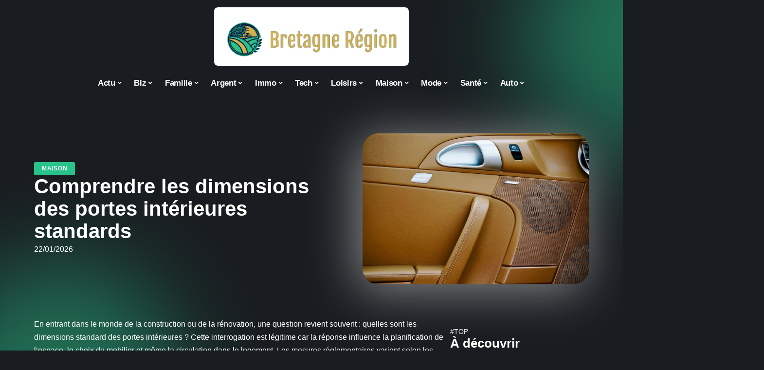

--- FILE ---
content_type: text/html; charset=UTF-8
request_url: https://www.bretagne-region.com/comprendre-les-dimensions-des-portes-interieures-standards/
body_size: 53815
content:
<!DOCTYPE html>
<html lang="fr-FR">
<head><meta charset="UTF-8"><script>if(navigator.userAgent.match(/MSIE|Internet Explorer/i)||navigator.userAgent.match(/Trident\/7\..*?rv:11/i)){var href=document.location.href;if(!href.match(/[?&]nowprocket/)){if(href.indexOf("?")==-1){if(href.indexOf("#")==-1){document.location.href=href+"?nowprocket=1"}else{document.location.href=href.replace("#","?nowprocket=1#")}}else{if(href.indexOf("#")==-1){document.location.href=href+"&nowprocket=1"}else{document.location.href=href.replace("#","&nowprocket=1#")}}}}</script><script>(()=>{class RocketLazyLoadScripts{constructor(){this.v="2.0.4",this.userEvents=["keydown","keyup","mousedown","mouseup","mousemove","mouseover","mouseout","touchmove","touchstart","touchend","touchcancel","wheel","click","dblclick","input"],this.attributeEvents=["onblur","onclick","oncontextmenu","ondblclick","onfocus","onmousedown","onmouseenter","onmouseleave","onmousemove","onmouseout","onmouseover","onmouseup","onmousewheel","onscroll","onsubmit"]}async t(){this.i(),this.o(),/iP(ad|hone)/.test(navigator.userAgent)&&this.h(),this.u(),this.l(this),this.m(),this.k(this),this.p(this),this._(),await Promise.all([this.R(),this.L()]),this.lastBreath=Date.now(),this.S(this),this.P(),this.D(),this.O(),this.M(),await this.C(this.delayedScripts.normal),await this.C(this.delayedScripts.defer),await this.C(this.delayedScripts.async),await this.T(),await this.F(),await this.j(),await this.A(),window.dispatchEvent(new Event("rocket-allScriptsLoaded")),this.everythingLoaded=!0,this.lastTouchEnd&&await new Promise(t=>setTimeout(t,500-Date.now()+this.lastTouchEnd)),this.I(),this.H(),this.U(),this.W()}i(){this.CSPIssue=sessionStorage.getItem("rocketCSPIssue"),document.addEventListener("securitypolicyviolation",t=>{this.CSPIssue||"script-src-elem"!==t.violatedDirective||"data"!==t.blockedURI||(this.CSPIssue=!0,sessionStorage.setItem("rocketCSPIssue",!0))},{isRocket:!0})}o(){window.addEventListener("pageshow",t=>{this.persisted=t.persisted,this.realWindowLoadedFired=!0},{isRocket:!0}),window.addEventListener("pagehide",()=>{this.onFirstUserAction=null},{isRocket:!0})}h(){let t;function e(e){t=e}window.addEventListener("touchstart",e,{isRocket:!0}),window.addEventListener("touchend",function i(o){o.changedTouches[0]&&t.changedTouches[0]&&Math.abs(o.changedTouches[0].pageX-t.changedTouches[0].pageX)<10&&Math.abs(o.changedTouches[0].pageY-t.changedTouches[0].pageY)<10&&o.timeStamp-t.timeStamp<200&&(window.removeEventListener("touchstart",e,{isRocket:!0}),window.removeEventListener("touchend",i,{isRocket:!0}),"INPUT"===o.target.tagName&&"text"===o.target.type||(o.target.dispatchEvent(new TouchEvent("touchend",{target:o.target,bubbles:!0})),o.target.dispatchEvent(new MouseEvent("mouseover",{target:o.target,bubbles:!0})),o.target.dispatchEvent(new PointerEvent("click",{target:o.target,bubbles:!0,cancelable:!0,detail:1,clientX:o.changedTouches[0].clientX,clientY:o.changedTouches[0].clientY})),event.preventDefault()))},{isRocket:!0})}q(t){this.userActionTriggered||("mousemove"!==t.type||this.firstMousemoveIgnored?"keyup"===t.type||"mouseover"===t.type||"mouseout"===t.type||(this.userActionTriggered=!0,this.onFirstUserAction&&this.onFirstUserAction()):this.firstMousemoveIgnored=!0),"click"===t.type&&t.preventDefault(),t.stopPropagation(),t.stopImmediatePropagation(),"touchstart"===this.lastEvent&&"touchend"===t.type&&(this.lastTouchEnd=Date.now()),"click"===t.type&&(this.lastTouchEnd=0),this.lastEvent=t.type,t.composedPath&&t.composedPath()[0].getRootNode()instanceof ShadowRoot&&(t.rocketTarget=t.composedPath()[0]),this.savedUserEvents.push(t)}u(){this.savedUserEvents=[],this.userEventHandler=this.q.bind(this),this.userEvents.forEach(t=>window.addEventListener(t,this.userEventHandler,{passive:!1,isRocket:!0})),document.addEventListener("visibilitychange",this.userEventHandler,{isRocket:!0})}U(){this.userEvents.forEach(t=>window.removeEventListener(t,this.userEventHandler,{passive:!1,isRocket:!0})),document.removeEventListener("visibilitychange",this.userEventHandler,{isRocket:!0}),this.savedUserEvents.forEach(t=>{(t.rocketTarget||t.target).dispatchEvent(new window[t.constructor.name](t.type,t))})}m(){const t="return false",e=Array.from(this.attributeEvents,t=>"data-rocket-"+t),i="["+this.attributeEvents.join("],[")+"]",o="[data-rocket-"+this.attributeEvents.join("],[data-rocket-")+"]",s=(e,i,o)=>{o&&o!==t&&(e.setAttribute("data-rocket-"+i,o),e["rocket"+i]=new Function("event",o),e.setAttribute(i,t))};new MutationObserver(t=>{for(const n of t)"attributes"===n.type&&(n.attributeName.startsWith("data-rocket-")||this.everythingLoaded?n.attributeName.startsWith("data-rocket-")&&this.everythingLoaded&&this.N(n.target,n.attributeName.substring(12)):s(n.target,n.attributeName,n.target.getAttribute(n.attributeName))),"childList"===n.type&&n.addedNodes.forEach(t=>{if(t.nodeType===Node.ELEMENT_NODE)if(this.everythingLoaded)for(const i of[t,...t.querySelectorAll(o)])for(const t of i.getAttributeNames())e.includes(t)&&this.N(i,t.substring(12));else for(const e of[t,...t.querySelectorAll(i)])for(const t of e.getAttributeNames())this.attributeEvents.includes(t)&&s(e,t,e.getAttribute(t))})}).observe(document,{subtree:!0,childList:!0,attributeFilter:[...this.attributeEvents,...e]})}I(){this.attributeEvents.forEach(t=>{document.querySelectorAll("[data-rocket-"+t+"]").forEach(e=>{this.N(e,t)})})}N(t,e){const i=t.getAttribute("data-rocket-"+e);i&&(t.setAttribute(e,i),t.removeAttribute("data-rocket-"+e))}k(t){Object.defineProperty(HTMLElement.prototype,"onclick",{get(){return this.rocketonclick||null},set(e){this.rocketonclick=e,this.setAttribute(t.everythingLoaded?"onclick":"data-rocket-onclick","this.rocketonclick(event)")}})}S(t){function e(e,i){let o=e[i];e[i]=null,Object.defineProperty(e,i,{get:()=>o,set(s){t.everythingLoaded?o=s:e["rocket"+i]=o=s}})}e(document,"onreadystatechange"),e(window,"onload"),e(window,"onpageshow");try{Object.defineProperty(document,"readyState",{get:()=>t.rocketReadyState,set(e){t.rocketReadyState=e},configurable:!0}),document.readyState="loading"}catch(t){console.log("WPRocket DJE readyState conflict, bypassing")}}l(t){this.originalAddEventListener=EventTarget.prototype.addEventListener,this.originalRemoveEventListener=EventTarget.prototype.removeEventListener,this.savedEventListeners=[],EventTarget.prototype.addEventListener=function(e,i,o){o&&o.isRocket||!t.B(e,this)&&!t.userEvents.includes(e)||t.B(e,this)&&!t.userActionTriggered||e.startsWith("rocket-")||t.everythingLoaded?t.originalAddEventListener.call(this,e,i,o):(t.savedEventListeners.push({target:this,remove:!1,type:e,func:i,options:o}),"mouseenter"!==e&&"mouseleave"!==e||t.originalAddEventListener.call(this,e,t.savedUserEvents.push,o))},EventTarget.prototype.removeEventListener=function(e,i,o){o&&o.isRocket||!t.B(e,this)&&!t.userEvents.includes(e)||t.B(e,this)&&!t.userActionTriggered||e.startsWith("rocket-")||t.everythingLoaded?t.originalRemoveEventListener.call(this,e,i,o):t.savedEventListeners.push({target:this,remove:!0,type:e,func:i,options:o})}}J(t,e){this.savedEventListeners=this.savedEventListeners.filter(i=>{let o=i.type,s=i.target||window;return e!==o||t!==s||(this.B(o,s)&&(i.type="rocket-"+o),this.$(i),!1)})}H(){EventTarget.prototype.addEventListener=this.originalAddEventListener,EventTarget.prototype.removeEventListener=this.originalRemoveEventListener,this.savedEventListeners.forEach(t=>this.$(t))}$(t){t.remove?this.originalRemoveEventListener.call(t.target,t.type,t.func,t.options):this.originalAddEventListener.call(t.target,t.type,t.func,t.options)}p(t){let e;function i(e){return t.everythingLoaded?e:e.split(" ").map(t=>"load"===t||t.startsWith("load.")?"rocket-jquery-load":t).join(" ")}function o(o){function s(e){const s=o.fn[e];o.fn[e]=o.fn.init.prototype[e]=function(){return this[0]===window&&t.userActionTriggered&&("string"==typeof arguments[0]||arguments[0]instanceof String?arguments[0]=i(arguments[0]):"object"==typeof arguments[0]&&Object.keys(arguments[0]).forEach(t=>{const e=arguments[0][t];delete arguments[0][t],arguments[0][i(t)]=e})),s.apply(this,arguments),this}}if(o&&o.fn&&!t.allJQueries.includes(o)){const e={DOMContentLoaded:[],"rocket-DOMContentLoaded":[]};for(const t in e)document.addEventListener(t,()=>{e[t].forEach(t=>t())},{isRocket:!0});o.fn.ready=o.fn.init.prototype.ready=function(i){function s(){parseInt(o.fn.jquery)>2?setTimeout(()=>i.bind(document)(o)):i.bind(document)(o)}return"function"==typeof i&&(t.realDomReadyFired?!t.userActionTriggered||t.fauxDomReadyFired?s():e["rocket-DOMContentLoaded"].push(s):e.DOMContentLoaded.push(s)),o([])},s("on"),s("one"),s("off"),t.allJQueries.push(o)}e=o}t.allJQueries=[],o(window.jQuery),Object.defineProperty(window,"jQuery",{get:()=>e,set(t){o(t)}})}P(){const t=new Map;document.write=document.writeln=function(e){const i=document.currentScript,o=document.createRange(),s=i.parentElement;let n=t.get(i);void 0===n&&(n=i.nextSibling,t.set(i,n));const c=document.createDocumentFragment();o.setStart(c,0),c.appendChild(o.createContextualFragment(e)),s.insertBefore(c,n)}}async R(){return new Promise(t=>{this.userActionTriggered?t():this.onFirstUserAction=t})}async L(){return new Promise(t=>{document.addEventListener("DOMContentLoaded",()=>{this.realDomReadyFired=!0,t()},{isRocket:!0})})}async j(){return this.realWindowLoadedFired?Promise.resolve():new Promise(t=>{window.addEventListener("load",t,{isRocket:!0})})}M(){this.pendingScripts=[];this.scriptsMutationObserver=new MutationObserver(t=>{for(const e of t)e.addedNodes.forEach(t=>{"SCRIPT"!==t.tagName||t.noModule||t.isWPRocket||this.pendingScripts.push({script:t,promise:new Promise(e=>{const i=()=>{const i=this.pendingScripts.findIndex(e=>e.script===t);i>=0&&this.pendingScripts.splice(i,1),e()};t.addEventListener("load",i,{isRocket:!0}),t.addEventListener("error",i,{isRocket:!0}),setTimeout(i,1e3)})})})}),this.scriptsMutationObserver.observe(document,{childList:!0,subtree:!0})}async F(){await this.X(),this.pendingScripts.length?(await this.pendingScripts[0].promise,await this.F()):this.scriptsMutationObserver.disconnect()}D(){this.delayedScripts={normal:[],async:[],defer:[]},document.querySelectorAll("script[type$=rocketlazyloadscript]").forEach(t=>{t.hasAttribute("data-rocket-src")?t.hasAttribute("async")&&!1!==t.async?this.delayedScripts.async.push(t):t.hasAttribute("defer")&&!1!==t.defer||"module"===t.getAttribute("data-rocket-type")?this.delayedScripts.defer.push(t):this.delayedScripts.normal.push(t):this.delayedScripts.normal.push(t)})}async _(){await this.L();let t=[];document.querySelectorAll("script[type$=rocketlazyloadscript][data-rocket-src]").forEach(e=>{let i=e.getAttribute("data-rocket-src");if(i&&!i.startsWith("data:")){i.startsWith("//")&&(i=location.protocol+i);try{const o=new URL(i).origin;o!==location.origin&&t.push({src:o,crossOrigin:e.crossOrigin||"module"===e.getAttribute("data-rocket-type")})}catch(t){}}}),t=[...new Map(t.map(t=>[JSON.stringify(t),t])).values()],this.Y(t,"preconnect")}async G(t){if(await this.K(),!0!==t.noModule||!("noModule"in HTMLScriptElement.prototype))return new Promise(e=>{let i;function o(){(i||t).setAttribute("data-rocket-status","executed"),e()}try{if(navigator.userAgent.includes("Firefox/")||""===navigator.vendor||this.CSPIssue)i=document.createElement("script"),[...t.attributes].forEach(t=>{let e=t.nodeName;"type"!==e&&("data-rocket-type"===e&&(e="type"),"data-rocket-src"===e&&(e="src"),i.setAttribute(e,t.nodeValue))}),t.text&&(i.text=t.text),t.nonce&&(i.nonce=t.nonce),i.hasAttribute("src")?(i.addEventListener("load",o,{isRocket:!0}),i.addEventListener("error",()=>{i.setAttribute("data-rocket-status","failed-network"),e()},{isRocket:!0}),setTimeout(()=>{i.isConnected||e()},1)):(i.text=t.text,o()),i.isWPRocket=!0,t.parentNode.replaceChild(i,t);else{const i=t.getAttribute("data-rocket-type"),s=t.getAttribute("data-rocket-src");i?(t.type=i,t.removeAttribute("data-rocket-type")):t.removeAttribute("type"),t.addEventListener("load",o,{isRocket:!0}),t.addEventListener("error",i=>{this.CSPIssue&&i.target.src.startsWith("data:")?(console.log("WPRocket: CSP fallback activated"),t.removeAttribute("src"),this.G(t).then(e)):(t.setAttribute("data-rocket-status","failed-network"),e())},{isRocket:!0}),s?(t.fetchPriority="high",t.removeAttribute("data-rocket-src"),t.src=s):t.src="data:text/javascript;base64,"+window.btoa(unescape(encodeURIComponent(t.text)))}}catch(i){t.setAttribute("data-rocket-status","failed-transform"),e()}});t.setAttribute("data-rocket-status","skipped")}async C(t){const e=t.shift();return e?(e.isConnected&&await this.G(e),this.C(t)):Promise.resolve()}O(){this.Y([...this.delayedScripts.normal,...this.delayedScripts.defer,...this.delayedScripts.async],"preload")}Y(t,e){this.trash=this.trash||[];let i=!0;var o=document.createDocumentFragment();t.forEach(t=>{const s=t.getAttribute&&t.getAttribute("data-rocket-src")||t.src;if(s&&!s.startsWith("data:")){const n=document.createElement("link");n.href=s,n.rel=e,"preconnect"!==e&&(n.as="script",n.fetchPriority=i?"high":"low"),t.getAttribute&&"module"===t.getAttribute("data-rocket-type")&&(n.crossOrigin=!0),t.crossOrigin&&(n.crossOrigin=t.crossOrigin),t.integrity&&(n.integrity=t.integrity),t.nonce&&(n.nonce=t.nonce),o.appendChild(n),this.trash.push(n),i=!1}}),document.head.appendChild(o)}W(){this.trash.forEach(t=>t.remove())}async T(){try{document.readyState="interactive"}catch(t){}this.fauxDomReadyFired=!0;try{await this.K(),this.J(document,"readystatechange"),document.dispatchEvent(new Event("rocket-readystatechange")),await this.K(),document.rocketonreadystatechange&&document.rocketonreadystatechange(),await this.K(),this.J(document,"DOMContentLoaded"),document.dispatchEvent(new Event("rocket-DOMContentLoaded")),await this.K(),this.J(window,"DOMContentLoaded"),window.dispatchEvent(new Event("rocket-DOMContentLoaded"))}catch(t){console.error(t)}}async A(){try{document.readyState="complete"}catch(t){}try{await this.K(),this.J(document,"readystatechange"),document.dispatchEvent(new Event("rocket-readystatechange")),await this.K(),document.rocketonreadystatechange&&document.rocketonreadystatechange(),await this.K(),this.J(window,"load"),window.dispatchEvent(new Event("rocket-load")),await this.K(),window.rocketonload&&window.rocketonload(),await this.K(),this.allJQueries.forEach(t=>t(window).trigger("rocket-jquery-load")),await this.K(),this.J(window,"pageshow");const t=new Event("rocket-pageshow");t.persisted=this.persisted,window.dispatchEvent(t),await this.K(),window.rocketonpageshow&&window.rocketonpageshow({persisted:this.persisted})}catch(t){console.error(t)}}async K(){Date.now()-this.lastBreath>45&&(await this.X(),this.lastBreath=Date.now())}async X(){return document.hidden?new Promise(t=>setTimeout(t)):new Promise(t=>requestAnimationFrame(t))}B(t,e){return e===document&&"readystatechange"===t||(e===document&&"DOMContentLoaded"===t||(e===window&&"DOMContentLoaded"===t||(e===window&&"load"===t||e===window&&"pageshow"===t)))}static run(){(new RocketLazyLoadScripts).t()}}RocketLazyLoadScripts.run()})();</script>
    
    <meta http-equiv="X-UA-Compatible" content="IE=edge">
    <meta name="viewport" content="width=device-width, initial-scale=1">
    <link rel="profile" href="https://gmpg.org/xfn/11">
	<meta name='robots' content='index, follow, max-image-preview:large, max-snippet:-1, max-video-preview:-1' />
            <link rel="apple-touch-icon" href="https://www.bretagne-region.com/wp-content/uploads/bretagne-region.com-512x512_2.png"/>
		            <meta name="msapplication-TileColor" content="#ffffff">
            <meta name="msapplication-TileImage" content="https://www.bretagne-region.com/wp-content/uploads/bretagne-region.com-512x512_2.png"/>
		<meta http-equiv="Content-Security-Policy" content="upgrade-insecure-requests">

	<!-- This site is optimized with the Yoast SEO plugin v26.8 - https://yoast.com/product/yoast-seo-wordpress/ -->
	<title>Comprendre les dimensions des portes intérieures standards - Bretagne Région</title>
<style id="wpr-usedcss">img:is([sizes=auto i],[sizes^="auto," i]){contain-intrinsic-size:3000px 1500px}.block-wrap>.block-inner>.p-grid,.block-wrap>.block-inner>.p-wrap,.entry-content,.footer-wrap,.mega-dropdown,.ruby-table-contents,.swiper-container,.swiper-wrapper .p-wrap,.widget{contain:style layout}body,html{font-family:-apple-system,BlinkMacSystemFont,"Segoe UI",Roboto,Helvetica,Arial,sans-serif,"Apple Color Emoji","Segoe UI Emoji","Segoe UI Symbol"!important}a,address,article,code,div,dl,dt,em,fieldset,figcaption,footer,form,h1,h2,h3,header,label,legend,li,main,nav,p,section,span,strong,time,tr,ul{font-family:inherit}img.emoji{display:inline!important;border:none!important;box-shadow:none!important;height:1em!important;width:1em!important;margin:0 .07em!important;vertical-align:-.1em!important;background:0 0!important;padding:0!important}:root{--direction-multiplier:1}body.rtl{--direction-multiplier:-1}.elementor-screen-only{height:1px;margin:-1px;overflow:hidden;padding:0;position:absolute;top:-10000em;width:1px;clip:rect(0,0,0,0);border:0}.elementor *,.elementor :after,.elementor :before{box-sizing:border-box}.elementor a{box-shadow:none;text-decoration:none}.elementor img{border:none;border-radius:0;box-shadow:none;height:auto;max-width:100%}.elementor .elementor-widget:not(.elementor-widget-text-editor):not(.elementor-widget-theme-post-content) figure{margin:0}.elementor iframe,.elementor object,.elementor video{border:none;line-height:1;margin:0;max-width:100%;width:100%}.elementor-element{--flex-direction:initial;--flex-wrap:initial;--justify-content:initial;--align-items:initial;--align-content:initial;--gap:initial;--flex-basis:initial;--flex-grow:initial;--flex-shrink:initial;--order:initial;--align-self:initial;align-self:var(--align-self);flex-basis:var(--flex-basis);flex-grow:var(--flex-grow);flex-shrink:var(--flex-shrink);order:var(--order)}.elementor-element:where(.e-con-full,.elementor-widget){align-content:var(--align-content);align-items:var(--align-items);flex-direction:var(--flex-direction);flex-wrap:var(--flex-wrap);gap:var(--row-gap) var(--column-gap);justify-content:var(--justify-content)}.elementor-invisible{visibility:hidden}:root{--page-title-display:block}.elementor-widget-wrap{align-content:flex-start;flex-wrap:wrap;position:relative;width:100%}.elementor:not(.elementor-bc-flex-widget) .elementor-widget-wrap{display:flex}.elementor-widget-wrap>.elementor-element{width:100%}.elementor-widget-wrap.e-swiper-container{width:calc(100% - (var(--e-column-margin-left,0px) + var(--e-column-margin-right,0px)))}.elementor-widget{position:relative}.elementor-widget:not(:last-child){margin-block-end:var(--kit-widget-spacing,20px)}@media (min-width:1025px){#elementor-device-mode:after{content:"desktop"}}@media (min-width:-1){#elementor-device-mode:after{content:"widescreen"}.elementor-widget:not(.elementor-widescreen-align-end) .elementor-icon-list-item:after{inset-inline-start:0}.elementor-widget:not(.elementor-widescreen-align-start) .elementor-icon-list-item:after{inset-inline-end:0}}@media (max-width:-1){#elementor-device-mode:after{content:"laptop";content:"tablet_extra"}}@media (max-width:1024px){#elementor-device-mode:after{content:"tablet"}}@media (max-width:-1){#elementor-device-mode:after{content:"mobile_extra"}.elementor-widget:not(.elementor-laptop-align-end) .elementor-icon-list-item:after{inset-inline-start:0}.elementor-widget:not(.elementor-laptop-align-start) .elementor-icon-list-item:after{inset-inline-end:0}.elementor-widget:not(.elementor-tablet_extra-align-end) .elementor-icon-list-item:after{inset-inline-start:0}.elementor-widget:not(.elementor-tablet_extra-align-start) .elementor-icon-list-item:after{inset-inline-end:0}}@media (prefers-reduced-motion:no-preference){html{scroll-behavior:smooth}}.e-con{--border-radius:0;--border-top-width:0px;--border-right-width:0px;--border-bottom-width:0px;--border-left-width:0px;--border-style:initial;--border-color:initial;--container-widget-width:100%;--container-widget-height:initial;--container-widget-flex-grow:0;--container-widget-align-self:initial;--content-width:min(100%,var(--container-max-width,1140px));--width:100%;--min-height:initial;--height:auto;--text-align:initial;--margin-top:0px;--margin-right:0px;--margin-bottom:0px;--margin-left:0px;--padding-top:var(--container-default-padding-top,10px);--padding-right:var(--container-default-padding-right,10px);--padding-bottom:var(--container-default-padding-bottom,10px);--padding-left:var(--container-default-padding-left,10px);--position:relative;--z-index:revert;--overflow:visible;--gap:var(--widgets-spacing,20px);--row-gap:var(--widgets-spacing-row,20px);--column-gap:var(--widgets-spacing-column,20px);--overlay-mix-blend-mode:initial;--overlay-opacity:1;--overlay-transition:0.3s;--e-con-grid-template-columns:repeat(3,1fr);--e-con-grid-template-rows:repeat(2,1fr);border-radius:var(--border-radius);height:var(--height);min-height:var(--min-height);min-width:0;overflow:var(--overflow);position:var(--position);width:var(--width);z-index:var(--z-index);--flex-wrap-mobile:wrap}.e-con:where(:not(.e-div-block-base)){transition:background var(--background-transition,.3s),border var(--border-transition,.3s),box-shadow var(--border-transition,.3s),transform var(--e-con-transform-transition-duration,.4s)}.e-con{--margin-block-start:var(--margin-top);--margin-block-end:var(--margin-bottom);--margin-inline-start:var(--margin-left);--margin-inline-end:var(--margin-right);--padding-inline-start:var(--padding-left);--padding-inline-end:var(--padding-right);--padding-block-start:var(--padding-top);--padding-block-end:var(--padding-bottom);--border-block-start-width:var(--border-top-width);--border-block-end-width:var(--border-bottom-width);--border-inline-start-width:var(--border-left-width);--border-inline-end-width:var(--border-right-width)}body.rtl .e-con{--padding-inline-start:var(--padding-right);--padding-inline-end:var(--padding-left);--margin-inline-start:var(--margin-right);--margin-inline-end:var(--margin-left);--border-inline-start-width:var(--border-right-width);--border-inline-end-width:var(--border-left-width)}.e-con{margin-block-end:var(--margin-block-end);margin-block-start:var(--margin-block-start);margin-inline-end:var(--margin-inline-end);margin-inline-start:var(--margin-inline-start);padding-inline-end:var(--padding-inline-end);padding-inline-start:var(--padding-inline-start)}.e-con.e-flex{--flex-direction:column;--flex-basis:auto;--flex-grow:0;--flex-shrink:1;flex:var(--flex-grow) var(--flex-shrink) var(--flex-basis)}.e-con-full,.e-con>.e-con-inner{padding-block-end:var(--padding-block-end);padding-block-start:var(--padding-block-start);text-align:var(--text-align)}.e-con-full.e-flex,.e-con.e-flex>.e-con-inner{flex-direction:var(--flex-direction)}.e-con,.e-con>.e-con-inner{display:var(--display)}.e-con-boxed.e-flex{align-content:normal;align-items:normal;flex-direction:column;flex-wrap:nowrap;justify-content:normal}.e-con-boxed{gap:initial;text-align:initial}.e-con.e-flex>.e-con-inner{align-content:var(--align-content);align-items:var(--align-items);align-self:auto;flex-basis:auto;flex-grow:1;flex-shrink:1;flex-wrap:var(--flex-wrap);justify-content:var(--justify-content)}.e-con>.e-con-inner{gap:var(--row-gap) var(--column-gap);height:100%;margin:0 auto;max-width:var(--content-width);padding-inline-end:0;padding-inline-start:0;width:100%}:is(.elementor-section-wrap,[data-elementor-id])>.e-con{--margin-left:auto;--margin-right:auto;max-width:min(100%,var(--width))}.e-con .elementor-widget.elementor-widget{margin-block-end:0}.e-con:before,.e-con>.elementor-motion-effects-container>.elementor-motion-effects-layer:before{border-block-end-width:var(--border-block-end-width);border-block-start-width:var(--border-block-start-width);border-color:var(--border-color);border-inline-end-width:var(--border-inline-end-width);border-inline-start-width:var(--border-inline-start-width);border-radius:var(--border-radius);border-style:var(--border-style);content:var(--background-overlay);display:block;height:max(100% + var(--border-top-width) + var(--border-bottom-width),100%);left:calc(0px - var(--border-left-width));mix-blend-mode:var(--overlay-mix-blend-mode);opacity:var(--overlay-opacity);position:absolute;top:calc(0px - var(--border-top-width));transition:var(--overlay-transition,.3s);width:max(100% + var(--border-left-width) + var(--border-right-width),100%)}.e-con:before{transition:background var(--overlay-transition,.3s),border-radius var(--border-transition,.3s),opacity var(--overlay-transition,.3s)}.e-con .elementor-widget{min-width:0}.e-con .elementor-widget.e-widget-swiper{width:100%}.e-con>.e-con-inner>.elementor-widget>.elementor-widget-container,.e-con>.elementor-widget>.elementor-widget-container{height:100%}.e-con.e-con>.e-con-inner>.elementor-widget,.elementor.elementor .e-con>.elementor-widget{max-width:100%}.e-con .elementor-widget:not(:last-child){--kit-widget-spacing:0px}@media (max-width:767px){#elementor-device-mode:after{content:"mobile"}.e-con.e-flex{--width:100%;--flex-wrap:var(--flex-wrap-mobile)}}.elementor-element:where(:not(.e-con)):where(:not(.e-div-block-base)) .elementor-widget-container,.elementor-element:where(:not(.e-con)):where(:not(.e-div-block-base)):not(:has(.elementor-widget-container)){transition:background .3s,border .3s,border-radius .3s,box-shadow .3s,transform var(--e-transform-transition-duration,.4s)}.elementor-heading-title{line-height:1;margin:0;padding:0}.animated{animation-duration:1.25s}.animated.infinite{animation-iteration-count:infinite}.animated.reverse{animation-direction:reverse;animation-fill-mode:forwards}@media (prefers-reduced-motion:reduce){.animated{animation:none!important}html *{transition-delay:0s!important;transition-duration:0s!important}}.elementor-kit-3165{--e-global-color-primary:#6EC1E4;--e-global-color-secondary:#54595F;--e-global-color-text:#7A7A7A;--e-global-color-accent:#61CE70;--e-global-typography-primary-font-family:"Roboto";--e-global-typography-primary-font-weight:600;--e-global-typography-secondary-font-family:"Roboto Slab";--e-global-typography-secondary-font-weight:400;--e-global-typography-text-font-family:"Roboto";--e-global-typography-text-font-weight:400;--e-global-typography-accent-font-family:"Roboto";--e-global-typography-accent-font-weight:500}.e-con{--container-max-width:1140px}.elementor-widget:not(:last-child){--kit-widget-spacing:20px}.elementor-element{--widgets-spacing:20px 20px;--widgets-spacing-row:20px;--widgets-spacing-column:20px}h1.entry-title{display:var(--page-title-display)}@media(max-width:1024px){.e-con{--container-max-width:1024px}}.elementor-3741 .elementor-element.elementor-element-4e8b0dbb{--display:flex;--flex-direction:row;--container-widget-width:initial;--container-widget-height:100%;--container-widget-flex-grow:1;--container-widget-align-self:stretch;--flex-wrap-mobile:wrap;--gap:24px 24px;--row-gap:24px;--column-gap:24px;--margin-top:24px;--margin-bottom:0px;--margin-left:0px;--margin-right:0px}.elementor-3741 .elementor-element.elementor-element-b143ed6{--display:flex;--flex-direction:row;--container-widget-width:initial;--container-widget-height:100%;--container-widget-flex-grow:1;--container-widget-align-self:stretch;--flex-wrap-mobile:wrap;--margin-top:0px;--margin-bottom:0px;--margin-left:0px;--margin-right:0px;--padding-top:0px;--padding-bottom:0px;--padding-left:0px;--padding-right:0px}.elementor-3741 .elementor-element.elementor-element-18a55cfa{--display:flex;--gap:4px 4px;--row-gap:4px;--column-gap:4px;--margin-top:0px;--margin-bottom:0px;--margin-left:0px;--margin-right:0px;--padding-top:0px;--padding-bottom:0px;--padding-left:0px;--padding-right:40px}.elementor-3741 .elementor-element.elementor-element-18a55cfa.e-con{--align-self:center}.elementor-3741 .elementor-element.elementor-element-6d98d61b .elementor-heading-title{color:#fff}[data-theme=dark] .elementor-3741 .elementor-element.elementor-element-6d98d61b .elementor-heading-title{color:#fff}.elementor-widget-post-info .elementor-icon-list-item:not(:last-child):after{border-color:var(--e-global-color-text)}.elementor-widget-post-info .elementor-icon-list-text,.elementor-widget-post-info .elementor-icon-list-text a{color:var(--e-global-color-secondary)}.elementor-widget-post-info .elementor-icon-list-item{font-family:var( --e-global-typography-text-font-family ),Sans-serif;font-weight:var(--e-global-typography-text-font-weight)}.elementor-3741 .elementor-element.elementor-element-64b48a78 .elementor-icon-list-icon{width:14px}.elementor-3741 .elementor-element.elementor-element-64b48a78 .elementor-icon-list-icon i{font-size:14px}.elementor-3741 .elementor-element.elementor-element-64b48a78 .elementor-icon-list-icon svg{--e-icon-list-icon-size:14px}.elementor-3741 .elementor-element.elementor-element-64b48a78 .elementor-icon-list-text,.elementor-3741 .elementor-element.elementor-element-64b48a78 .elementor-icon-list-text a{color:#fff}.elementor-3741 .elementor-element.elementor-element-75138809{--display:flex;--margin-top:0px;--margin-bottom:0px;--margin-left:0px;--margin-right:0px;--padding-top:0px;--padding-bottom:0px;--padding-left:0px;--padding-right:0px}.elementor-3741 .elementor-element.elementor-element-21c82c48{--display:flex;--flex-direction:row;--container-widget-width:initial;--container-widget-height:100%;--container-widget-flex-grow:1;--container-widget-align-self:stretch;--flex-wrap-mobile:wrap;--gap:24px 24px;--row-gap:24px;--column-gap:24px;--margin-top:24px;--margin-bottom:0px;--margin-left:0px;--margin-right:0px}.elementor-3741 .elementor-element.elementor-element-7ed848c2{--display:flex;--flex-direction:row;--container-widget-width:initial;--container-widget-height:100%;--container-widget-flex-grow:1;--container-widget-align-self:stretch;--flex-wrap-mobile:wrap;--gap:24px 24px;--row-gap:24px;--column-gap:24px;--margin-top:24px;--margin-bottom:0px;--margin-left:0px;--margin-right:0px;--padding-top:0px;--padding-bottom:0px;--padding-left:0px;--padding-right:0px}.elementor-3741 .elementor-element.elementor-element-42a52dc9{--display:flex;--flex-direction:column;--container-widget-width:100%;--container-widget-height:initial;--container-widget-flex-grow:0;--container-widget-align-self:initial;--flex-wrap-mobile:wrap;--gap:4px 4px;--row-gap:4px;--column-gap:4px;--margin-top:0px;--margin-bottom:0px;--margin-left:0px;--margin-right:0px;--padding-top:0px;--padding-bottom:0px;--padding-left:0px;--padding-right:0px}.elementor-3741 .elementor-element.elementor-element-14fbd69b{--display:flex;--flex-direction:column;--container-widget-width:100%;--container-widget-height:initial;--container-widget-flex-grow:0;--container-widget-align-self:initial;--flex-wrap-mobile:wrap;--margin-top:0px;--margin-bottom:0px;--margin-left:0px;--margin-right:0px;--padding-top:0px;--padding-bottom:0px;--padding-left:0px;--padding-right:0px}@media(max-width:767px){.e-con{--container-max-width:767px}.elementor-3741 .elementor-element.elementor-element-18a55cfa{--padding-top:0px;--padding-bottom:0px;--padding-left:0px;--padding-right:0px}}@media(min-width:768px){.elementor-3741 .elementor-element.elementor-element-18a55cfa{--width:65%}.elementor-3741 .elementor-element.elementor-element-75138809{--width:45%}.elementor-3741 .elementor-element.elementor-element-42a52dc9{--width:75%}.elementor-3741 .elementor-element.elementor-element-14fbd69b{--width:25%}}:root{--effect:all .25s cubic-bezier(0.32, 0.74, 0.57, 1);--timing:cubic-bezier(0.32, 0.74, 0.57, 1);--shadow-12:#0000001f;--shadow-2:#00000005;--round-3:3px;--height-34:34px;--height-40:40px;--padding-40:0 40px;--round-5:5px;--round-7:7px;--shadow-7:#00000012;--dark-accent:#191c20;--dark-accent-0:#191c2000;--dark-accent-90:#191c20f2;--meta-b-family:inherit;--meta-b-fcolor:#282828;--meta-b-fspace:normal;--meta-b-fstyle:normal;--meta-b-fweight:600;--meta-b-transform:none;--nav-bg:#fff;--subnav-bg:#fff;--indicator-bg-from:#ff0084;--nav-bg-from:#fff;--subnav-bg-from:#fff;--indicator-bg-to:#2c2cf8;--nav-bg-to:#fff;--subnav-bg-to:#fff;--bottom-border-color:var(--flex-gray-20);--column-border-color:var(--flex-gray-20);--audio-color:#ffa052;--excerpt-color:#666;--g-color:#ff184e;--gallery-color:#729dff;--heading-color:var(--body-fcolor);--nav-color:#282828;--privacy-color:#fff;--review-color:#ffc300;--subnav-color:#282828;--video-color:#ffc300;--nav-color-10:#28282820;--subnav-color-10:#28282820;--g-color-90:#ff184ee6;--absolute-dark:#242424;--body-family:'Oxygen',sans-serif;--btn-family:'Encode Sans Condensed',sans-serif;--cat-family:'Oxygen',sans-serif;--dwidgets-family:'Oxygen',sans-serif;--h1-family:'Encode Sans Condensed',sans-serif;--h2-family:'Encode Sans Condensed',sans-serif;--h3-family:'Encode Sans Condensed',sans-serif;--h4-family:'Encode Sans Condensed',sans-serif;--h5-family:'Encode Sans Condensed',sans-serif;--h6-family:'Encode Sans Condensed',sans-serif;--input-family:'Encode Sans Condensed',sans-serif;--menu-family:'Encode Sans Condensed',sans-serif;--meta-family:'Encode Sans Condensed',sans-serif;--submenu-family:'Encode Sans Condensed',sans-serif;--tagline-family:'Encode Sans Condensed',sans-serif;--body-fcolor:#282828;--btn-fcolor:inherit;--h1-fcolor:inherit;--h2-fcolor:inherit;--h3-fcolor:inherit;--h4-fcolor:inherit;--h5-fcolor:inherit;--h6-fcolor:inherit;--input-fcolor:inherit;--meta-fcolor:#666;--tagline-fcolor:inherit;--body-fsize:16px;--btn-fsize:12px;--cat-fsize:10px;--dwidgets-fsize:13px;--excerpt-fsize:14px;--h1-fsize:40px;--h2-fsize:28px;--h3-fsize:22px;--h4-fsize:16px;--h5-fsize:14px;--h6-fsize:13px;--headline-fsize:45px;--input-fsize:14px;--menu-fsize:17px;--meta-fsize:13px;--submenu-fsize:13px;--tagline-fsize:28px;--body-fspace:normal;--btn-fspace:normal;--cat-fspace:.07em;--dwidgets-fspace:0;--h1-fspace:normal;--h2-fspace:normal;--h3-fspace:normal;--h4-fspace:normal;--h5-fspace:normal;--h6-fspace:normal;--input-fspace:normal;--menu-fspace:-.02em;--meta-fspace:normal;--submenu-fspace:-.02em;--tagline-fspace:normal;--body-fstyle:normal;--btn-fstyle:normal;--cat-fstyle:normal;--dwidgets-fstyle:normal;--h1-fstyle:normal;--h2-fstyle:normal;--h3-fstyle:normal;--h4-fstyle:normal;--h5-fstyle:normal;--h6-fstyle:normal;--input-fstyle:normal;--menu-fstyle:normal;--meta-fstyle:normal;--submenu-fstyle:normal;--tagline-fstyle:normal;--body-fweight:400;--btn-fweight:700;--cat-fweight:700;--dwidgets-fweight:600;--h1-fweight:700;--h2-fweight:700;--h3-fweight:700;--h4-fweight:700;--h5-fweight:700;--h6-fweight:600;--input-fweight:400;--menu-fweight:600;--meta-fweight:400;--submenu-fweight:500;--tagline-fweight:400;--flex-gray-15:#88888826;--flex-gray-20:#88888833;--flex-gray-40:#88888866;--flex-gray-7:#88888812;--indicator-height:4px;--nav-height:60px;--absolute-light:#ddd;--solid-light:#fafafa;--em-mini:.8em;--rem-mini:.8rem;--transparent-nav-color:#fff;--swiper-navigation-size:44px;--tagline-s-fsize:22px;--em-small:.92em;--rem-small:.92rem;--bottom-spacing:35px;--box-spacing:5%;--el-spacing:12px;--heading-sub-color:var(--g-color);--body-transform:none;--btn-transform:none;--cat-transform:uppercase;--dwidgets-transform:none;--h1-transform:none;--h2-transform:none;--h3-transform:none;--h4-transform:none;--h5-transform:none;--h6-transform:none;--input-transform:none;--menu-transform:none;--meta-transform:none;--submenu-transform:none;--tagline-transform:none;--absolute-white:#fff;--solid-white:#fff;--absolute-white-0:#ffffff00;--absolute-white-90:#fffffff2;--max-width-wo-sb:100%}.light-scheme,[data-theme=dark]{--shadow-12:#00000066;--shadow-2:#00000033;--shadow-7:#0000004d;--dark-accent:#0e0f12;--dark-accent-0:#0e0f1200;--dark-accent-90:#0e0f12f2;--meta-b-fcolor:#fff;--nav-bg:#131518;--subnav-bg:#191c20;--nav-bg-from:#131518;--subnav-bg-from:#191c20;--nav-bg-to:#131518;--subnav-bg-to:#191c20;--bcrumb-color:#fff;--excerpt-color:#ddd;--heading-color:var(--body-fcolor);--nav-color:#fff;--subnav-color:#fff;--nav-color-10:#ffffff15;--subnav-color-10:#ffffff15;--body-fcolor:#fff;--h1-fcolor:#fff;--h2-fcolor:#fff;--h3-fcolor:#fff;--h4-fcolor:#fff;--h5-fcolor:#fff;--h6-fcolor:#fff;--headline-fcolor:#fff;--input-fcolor:#fff;--meta-fcolor:#bbb;--tagline-fcolor:#fff;--flex-gray-15:#88888840;--flex-gray-20:#8888884d;--flex-gray-7:#88888818;--solid-light:#333;--heading-sub-color:var(--g-color);--solid-white:#191c20}body .light-scheme [data-mode=default],body:not([data-theme=dark]) [data-mode=dark],body[data-theme=dark] [data-mode=default]{display:none!important}body .light-scheme [data-mode=dark]{display:inherit!important}.light-scheme input::placeholder,[data-theme=dark] input::placeholder{color:var(--absolute-light)}a,address,body,caption,code,div,dl,dt,em,fieldset,form,h1,h2,h3,html,iframe,label,legend,li,object,p,s,span,strong,table,tbody,tr,tt,ul{font-family:inherit;font-size:100%;font-weight:inherit;font-style:inherit;line-height:inherit;margin:0;padding:0;vertical-align:baseline;border:0;outline:0}html{font-size:var(--body-fsize);overflow-x:hidden;-ms-text-size-adjust:100%;-webkit-text-size-adjust:100%;text-size-adjust:100%}body{font-family:var(--body-family);font-size:var(--body-fsize);font-weight:var(--body-fweight);font-style:var(--body-fstyle);line-height:1.7;display:block;margin:0;letter-spacing:var(--body-fspace);text-transform:var(--body-transform);color:var(--body-fcolor);background-color:var(--solid-white)}body.rtl{direction:rtl}*{-moz-box-sizing:border-box;-webkit-box-sizing:border-box;box-sizing:border-box}:after,:before{-moz-box-sizing:border-box;-webkit-box-sizing:border-box;box-sizing:border-box}.site{position:relative;display:block}.site *{-webkit-font-smoothing:antialiased;-moz-osx-font-smoothing:grayscale;text-rendering:optimizeLegibility}.site-outer{position:relative;display:block;max-width:100%;background-color:var(--solid-white)}.top-spacing .site-outer{-webkit-transition:margin .5s var(--timing);transition:margin .5s var(--timing)}.site-wrap{position:relative;display:block;margin:0;padding:0}.site-wrap{z-index:1;min-height:45vh}button,input{overflow:visible}canvas,progress,video{display:inline-block}progress{vertical-align:baseline}[type=checkbox],[type=radio],legend{box-sizing:border-box;padding:0}figure{display:block;margin:0}em{font-weight:400;font-style:italic}dt{font-weight:700}address{font-style:italic}code{font-family:monospace,monospace;font-size:.9em}a{text-decoration:none;color:inherit;background-color:transparent}strong{font-weight:700}code{font-family:Courier,monospace;padding:5px;background-color:var(--flex-gray-7)}img{max-width:100%;height:auto;vertical-align:middle;border-style:none;-webkit-object-fit:cover;object-fit:cover}svg:not(:root){overflow:hidden}button,input,optgroup,select,textarea{text-transform:none;color:inherit;outline:0!important}select{line-height:22px;position:relative;max-width:100%;padding:10px;border-color:var(--flex-gray-15);border-radius:var(--round-5);outline:0!important;background:url('data:image/svg+xml;utf8,<svg xmlns="http://www.w3.org/2000/svg" viewBox="0 0 24 24"><path d="M12 15a1 1 0 0 1-.707-.293l-3-3a1 1 0 0 1 1.414-1.414L12 12.586l2.293-2.293a1 1 0 0 1 1.414 1.414l-3 3A1 1 0 0 1 12 15z"/></svg>') right 5px top 50% no-repeat;background-size:22px;-moz-appearance:none;-webkit-appearance:none;appearance:none}select option{background-color:var(--solid-white)}[type=reset],[type=submit],button,html [type=button]{-webkit-appearance:button}[type=button]::-moz-focus-inner,[type=reset]::-moz-focus-inner,[type=submit]::-moz-focus-inner,button::-moz-focus-inner{padding:0;border-style:none}[type=button]:-moz-focusring,[type=reset]:-moz-focusring,[type=submit]:-moz-focusring,button:-moz-focusring{outline:ButtonText dotted 1px}fieldset{padding:0}legend{font-weight:700;display:table;max-width:100%;white-space:normal;color:inherit}textarea{overflow:auto}[type=number]::-webkit-inner-spin-button,[type=number]::-webkit-outer-spin-button{height:auto}[type=search]::-webkit-search-cancel-button,[type=search]::-webkit-search-decoration{-webkit-appearance:none}::-webkit-file-upload-button{font:inherit;-webkit-appearance:button}[hidden],template{display:none}.clearfix:after,.clearfix:before{display:table;clear:both;content:' '}.hidden{display:none}input:disabled,select:disabled,textarea:disabled{opacity:.5;background-color:#ffcb3330}h1{font-family:var(--h1-family);font-size:var(--h1-fsize);font-weight:var(--h1-fweight);font-style:var(--h1-fstyle);line-height:var(--h1-fheight, 1.2);letter-spacing:var(--h1-fspace);text-transform:var(--h1-transform)}h1{color:var(--h1-fcolor)}h2{font-family:var(--h2-family);font-size:var(--h2-fsize);font-weight:var(--h2-fweight);font-style:var(--h2-fstyle);line-height:var(--h2-fheight, 1.25);letter-spacing:var(--h2-fspace);text-transform:var(--h2-transform)}h2{color:var(--h2-fcolor)}.h3,h3{font-family:var(--h3-family);font-size:var(--h3-fsize);font-weight:var(--h3-fweight);font-style:var(--h3-fstyle);line-height:var(--h3-fheight, 1.3);letter-spacing:var(--h3-fspace);text-transform:var(--h3-transform)}h3{color:var(--h3-fcolor)}.h4{font-family:var(--h4-family);font-size:var(--h4-fsize);font-weight:var(--h4-fweight);font-style:var(--h4-fstyle);line-height:var(--h4-fheight, 1.45);letter-spacing:var(--h4-fspace);text-transform:var(--h4-transform)}.h5{font-family:var(--h5-family);font-size:var(--h5-fsize);font-weight:var(--h5-fweight);font-style:var(--h5-fstyle);line-height:var(--h5-fheight, 1.5);letter-spacing:var(--h5-fspace);text-transform:var(--h5-transform)}.p-categories{font-family:var(--cat-family);font-size:var(--cat-fsize);font-weight:var(--cat-fweight);font-style:var(--cat-fstyle);letter-spacing:var(--cat-fspace);text-transform:var(--cat-transform)}.is-meta,.user-form label{font-family:var(--meta-family);font-size:var(--meta-fsize);font-weight:var(--meta-fweight);font-style:var(--meta-fstyle);letter-spacing:var(--meta-fspace);text-transform:var(--meta-transform)}.tipsy-inner{font-family:var(--meta-family);font-weight:var(--meta-fweight);font-style:var(--meta-fstyle);letter-spacing:var(--meta-fspace);text-transform:var(--meta-transform);color:var(--meta-fcolor)}figcaption{font-family:var(--meta-family);font-size:var(--meta-fsize);font-weight:var(--meta-fweight);font-style:var(--meta-fstyle);letter-spacing:var(--meta-fspace);text-transform:var(--meta-transform)}.is-meta{color:var(--meta-fcolor)}input[type=email],input[type=number],input[type=password],input[type=search],input[type=text],input[type=url],textarea{font-family:var(--input-family);font-size:var(--input-fsize);font-weight:var(--input-fweight);font-style:var(--input-fstyle);line-height:1.5;letter-spacing:var(--input-fspace);text-transform:var(--input-transform);color:var(--input-fcolor)}textarea{font-size:var(--input-fsize)!important}.button,a.comment-reply-link,a.show-post-comment,button,input[type=submit]{font-family:var(--btn-family);font-size:var(--btn-fsize);font-weight:var(--btn-fweight);font-style:var(--btn-fstyle);letter-spacing:var(--btn-fspace);text-transform:var(--btn-transform)}.main-menu>li>a{font-family:var(--menu-family);font-size:var(--menu-fsize);font-weight:var(--menu-fweight);font-style:var(--menu-fstyle);line-height:1.5;letter-spacing:var(--menu-fspace);text-transform:var(--menu-transform)}.mobile-menu>li>a{font-family:'Encode Sans Condensed',sans-serif;font-size:1.1rem;font-weight:400;font-style:normal;line-height:1.5;letter-spacing:-.02em;text-transform:none}.mobile-qview a{font-family:'Encode Sans Condensed',sans-serif;font-size:16px;font-weight:600;font-style:normal;letter-spacing:-.02em;text-transform:none}.description-text{font-size:var(--excerpt-fsize)}input[type=email],input[type=number],input[type=password],input[type=search],input[type=text],input[type=url]{line-height:22px;max-width:100%;padding:10px 20px;-webkit-transition:var(--effect);transition:var(--effect);white-space:nowrap;border:none;border-radius:var(--round-3);outline:0!important;background-color:var(--flex-gray-7);-webkit-box-shadow:none!important;box-shadow:none!important}button{cursor:pointer;border:none;border-radius:var(--round-3);outline:0!important;-webkit-box-shadow:none;box-shadow:none}.button,.entry-content button,input[type=submit]:not(.search-submit){line-height:var(--height-40);padding:var(--padding-40);cursor:pointer;-webkit-transition:var(--effect);transition:var(--effect);white-space:nowrap;color:var(--absolute-white);border:none;border-radius:var(--round-3);outline:0!important;background:var(--g-color);-webkit-box-shadow:none;box-shadow:none}.entry-content button:hover,input[type=submit]:not(.search-submit):hover{-webkit-box-shadow:0 4px 15px var(--g-color-90);box-shadow:0 4px 15px var(--g-color-90)}textarea{display:block;width:100%;max-width:100%;padding:10px 25px;-webkit-transition:var(--effect);transition:var(--effect);border:none;border-radius:var(--round-3);outline:0;background-color:var(--flex-gray-7);-webkit-box-shadow:none!important;box-shadow:none!important}.rb-container{position:static;display:block;width:100%;max-width:var(--rb-width,1280px);margin-right:auto;margin-left:auto}.edge-padding{padding-right:20px;padding-left:20px}.menu-item,.rb-section ul{list-style:none}.h3,.h4,.h5,h1,h2,h3{-ms-word-wrap:break-word;word-wrap:break-word}.overlay-text .is-meta,.overlay-text .meta-inner{color:var(--absolute-light);--meta-fcolor:var(--absolute-light)}.overlay-text .entry-title{color:var(--absolute-white)}.light-scheme{color:var(--body-fcolor);--pagi-bg:var(--solid-light)}input:-webkit-autofill,input:-webkit-autofill:active,input:-webkit-autofill:focus,input:-webkit-autofill:hover{transition:background-color 999999s ease-in-out 0s}.block-inner{display:flex;flex-flow:row wrap;flex-grow:1;row-gap:var(--bottom-spacing)}.is-gap-7 .block-inner{margin-right:-7px;margin-left:-7px;--column-gap:7px}.is-gap-10 .block-inner{margin-right:-10px;margin-left:-10px;--column-gap:10px}.is-gap-15 .block-inner{margin-right:-15px;margin-left:-15px;--column-gap:15px}.block-inner>*{flex-basis:100%;width:100%;padding-right:var(--column-gap,0);padding-left:var(--column-gap,0)}[class*=is-gap-]>.block-inner>*{padding-right:var(--column-gap,0);padding-left:var(--column-gap,0)}.effect-fadeout.activated a{opacity:.3}.effect-fadeout.activated a:focus,.effect-fadeout.activated a:hover{opacity:1}.is-hidden{display:none!important}.is-invisible{visibility:hidden;opacity:0}.rb-loader{font-size:10px;position:relative;display:none;overflow:hidden;width:3em;height:3em;transform:translateZ(0);animation:.8s linear infinite spin-loader;text-indent:-9999em;color:var(--g-color);border-radius:50%;background:currentColor;background:linear-gradient(to right,currentColor 10%,rgba(255,255,255,0) 50%)}.rb-loader:before{position:absolute;top:0;left:0;width:50%;height:50%;content:'';color:inherit;border-radius:100% 0 0 0;background:currentColor}.rb-loader:after{position:absolute;top:0;right:0;bottom:0;left:0;width:75%;height:75%;margin:auto;content:'';opacity:.5;border-radius:50%;background:var(--solid-white)}@-webkit-keyframes spin-loader{0%{transform:rotate(0)}100%{transform:rotate(360deg)}}@keyframes spin-loader{0%{transform:rotate(0)}100%{transform:rotate(360deg)}}.rb-loader.loader-absolute{position:absolute;bottom:50%;left:50%;display:block;margin-top:-1.5em;margin-left:-1.5em}.opacity-animate{-webkit-transition:opacity .25s var(--timing);transition:opacity .25s var(--timing)}.is-invisible{opacity:0}.pagination-trigger.is-disable{pointer-events:none;opacity:.5}.loadmore-trigger span,.pagination-trigger{font-size:var(--pagi-size, inherit);line-height:calc(var(--pagi-size, inherit) * 1.6);position:relative;display:inline-flex;align-items:center;flex-flow:row nowrap;min-height:var(--height-34);padding:var(--padding-40);-webkit-transition:var(--effect);transition:var(--effect);color:var(--pagi-color,currentColor);border-color:var(--pagi-accent-color,var(--flex-gray-7));border-radius:var(--round-7);background-color:var(--pagi-accent-color,var(--flex-gray-7))}.loadmore-trigger.loading span{opacity:0}.search-form{position:relative;display:flex;overflow:hidden;align-items:stretch;flex-flow:row nowrap;width:100%;border-radius:var(--round-7);background-color:var(--flex-gray-7)}.search-form input[type=search]{width:100%;padding:15px 15px 15px 5px;background:0 0!important}.search-submit{height:100%;padding:0 20px;cursor:pointer;-webkit-transition:var(--effect);transition:var(--effect);border:none;background-color:transparent;-webkit-box-shadow:none;box-shadow:none}.search-submit:active,.search-submit:hover{color:#fff;background-color:var(--g-color);-webkit-box-shadow:0 4px 15px var(--g-color-90);box-shadow:0 4px 15px var(--g-color-90)}.mfp-bg{position:fixed;z-index:9042;top:0;left:0;overflow:hidden;width:100%;height:100%;background:var(--dark-accent)}.mfp-wrap{position:fixed;z-index:9043;top:0;left:0;width:100%;height:100%;outline:0!important;-webkit-backface-visibility:hidden}.mfp-wrap button>*{pointer-events:none}.mfp-container{position:absolute;top:0;left:0;box-sizing:border-box;width:100%;height:100%;padding:0;text-align:center}.mfp-container:before{display:inline-block;height:100%;content:'';vertical-align:middle}.mfp-align-top .mfp-container:before{display:none}.mfp-content{position:relative;z-index:1045;display:inline-block;margin:0 auto;text-align:left;vertical-align:middle}.mfp-ajax-holder .mfp-content,.mfp-inline-holder .mfp-content{width:100%;cursor:auto}.mfp-ajax-cur{cursor:progress}.mfp-zoom-out-cur{cursor:zoom-out}.mfp-auto-cursor .mfp-content{cursor:auto}.mfp-arrow,.mfp-close,.mfp-counter{-moz-user-select:none;-webkit-user-select:none;user-select:none}.mfp-loading.mfp-figure{display:none}.mfp-hide{display:none!important}.mfp-s-error .mfp-content{display:none}button::-moz-focus-inner{padding:0;border:0}.mfp-arrow{position:absolute;top:50%;width:130px;height:110px;margin:0;margin-top:-55px;padding:0;opacity:.65;-webkit-tap-highlight-color:transparent}.mfp-arrow:active{margin-top:-54px}.mfp-arrow:focus,.mfp-arrow:hover{opacity:1}.mfp-arrow:after,.mfp-arrow:before{position:absolute;top:0;left:0;display:block;width:0;height:0;margin-top:35px;margin-left:35px;content:'';border:inset transparent}.mfp-arrow:after{top:8px;border-top-width:13px;border-bottom-width:13px}.mfp-arrow:before{opacity:.7;border-top-width:21px;border-bottom-width:21px}.mfp-iframe-holder .mfp-content{line-height:0;width:100%;max-width:900px}.mfp-iframe-scaler{overflow:hidden;width:100%;height:0;padding-top:56.25%}.mfp-iframe-scaler iframe{position:absolute;top:0;left:0;display:block;width:100%;height:100%;background:#000;box-shadow:0 0 8px rgba(0,0,0,.6)}img.mfp-img{line-height:0;display:block;box-sizing:border-box;width:auto;max-width:100%;height:auto;margin:0 auto;padding:40px 0}.mfp-figure{line-height:0}.mfp-figure:after{position:absolute;z-index:-1;top:40px;right:0;bottom:40px;left:0;display:block;width:auto;height:auto;content:'';background:#444;box-shadow:0 0 8px rgba(0,0,0,.6)}.mfp-figure figure{margin:0}.mfp-bottom-bar{position:absolute;top:100%;left:0;width:100%;margin-top:-36px;cursor:auto}.mfp-image-holder .mfp-content{max-width:100%}.mfp-bg.popup-animation{-webkit-transition:all .5s var(--timing);transition:all .5s var(--timing);opacity:0}.mfp-bg.mfp-ready.popup-animation{opacity:.92}.mfp-bg.mfp-ready.popup-animation.site-access-popup{opacity:.99}.mfp-removing.mfp-bg.mfp-ready.popup-animation{opacity:0!important}.popup-animation .mfp-content{-webkit-transition:all .5s var(--timing);transition:all .5s var(--timing);opacity:0}.popup-animation.mfp-ready .mfp-content{opacity:1}.popup-animation.mfp-removing .mfp-content{opacity:0}.tipsy{position:absolute;z-index:100000;padding:5px;pointer-events:none}.tipsy-inner{font-size:var(--meta-fsize);line-height:1;max-width:200px;padding:7px 10px;text-align:center;color:var(--absolute-white);border-radius:var(--round-3);background-color:var(--dark-accent)}.tipsy-arrow{line-height:0;position:absolute;width:0;height:0;border:5px dashed var(--dark-accent)}.rtl .rbi.rbi-reddit:before{-webkit-transform:none;transform:none}.rbi,[class^=rbi-]{font-family:ruby-icon!important;font-weight:400;font-style:normal;font-variant:normal;text-transform:none;-webkit-font-smoothing:antialiased;-moz-osx-font-smoothing:grayscale;speak:none}body.rtl .rbi:before{display:inline-block;-webkit-transform:scale(-1,1);transform:scale(-1,1)}.rbi-darrow-top:before{content:'\e94a'}.rbi-search:before{content:'\e946'}.rbi-read:before{content:'\e94c'}.rbi-close:before{content:'\e949'}.rbi-reddit:before{content:'\e928'}.rbi-cright:before{content:'\e902'}.rbi-angle-down:before{content:'\e924'}.rbi-star-o:before{content:'\e94f'}.swiper-container{position:relative;z-index:1;overflow:hidden;margin-right:auto;margin-left:auto;padding:0;list-style:none}.pre-load:not(.swiper-container-initialized){max-height:0}.swiper-wrapper{position:relative;z-index:1;display:flex;box-sizing:content-box;width:100%;height:100%;transition-property:transform}.swiper-wrapper{transform:translate3d(0,0,0)}.swiper-slide{position:relative;flex-shrink:0;width:100%;height:100%;transition-property:transform}.swiper-slide-invisible-blank{visibility:hidden}.swiper-button-lock{display:none}.swiper-pagination{position:absolute;z-index:10;transition:.3s opacity;transform:translate3d(0,0,0);text-align:center}.swiper-pagination.swiper-pagination-hidden{opacity:0}.swiper-pagination-bullet,body .swiper-pagination-bullet{position:relative;display:inline-block;width:calc(var(--nav-size,32px)/ 2);height:calc(var(--nav-size,32px)/ 2);margin-right:0;margin-left:0;-webkit-transition:-webkit-transform .25s var(--timing);transition:transform .25s var(--timing);opacity:.4;background:0 0}.swiper-pagination-bullet:before{position:absolute;top:0;left:0;width:100%;height:100%;content:'';-webkit-transform:scale(.5);transform:scale(.5);pointer-events:none;color:inherit;border-radius:100%;background:currentColor}.swiper-pagination-bullet.swiper-pagination-bullet-active{opacity:1}.swiper-pagination-bullet.swiper-pagination-bullet-active:before{-webkit-transform:scale(.75);transform:scale(.75)}button.swiper-pagination-bullet{margin:0;padding:0;border:none;box-shadow:none;-webkit-appearance:none;appearance:none}.swiper-pagination-bullet-active{opacity:1}.swiper-pagination-lock{display:none}.swiper-scrollbar-drag{position:relative;top:0;left:0;width:100%;height:100%;border-radius:var(--round-7);background:var(--g-color)}.swiper-scrollbar-lock{display:none}.swiper-zoom-container{display:flex;align-items:center;justify-content:center;width:100%;height:100%;text-align:center}.swiper-zoom-container>canvas,.swiper-zoom-container>img,.swiper-zoom-container>svg{max-width:100%;max-height:100%;object-fit:contain}.swiper-slide-zoomed{cursor:move}.swiper-lazy-preloader{position:absolute;z-index:10;top:50%;left:50%;box-sizing:border-box;width:42px;height:42px;margin-top:-21px;margin-left:-21px;transform-origin:50%;animation:1s linear infinite swiper-preloader-spin;border:4px solid var(--swiper-preloader-color,var(--g-color));border-top-color:transparent;border-radius:50%}@keyframes swiper-preloader-spin{100%{transform:rotate(360deg)}}.swiper-container .swiper-notification{position:absolute;z-index:-1000;top:0;left:0;pointer-events:none;opacity:0}.header-wrap{position:relative;display:block}.header-fw .navbar-wrap>.rb-container{max-width:100%}.navbar-wrap{position:relative;z-index:999;display:block}.header-mobile{display:none}.navbar-wrap:not(.navbar-transparent),.sticky-on .navbar-wrap{background:var(--nav-bg);background:-webkit-linear-gradient(left,var(--nav-bg-from) 0%,var(--nav-bg-to) 100%);background:linear-gradient(to right,var(--nav-bg-from) 0%,var(--nav-bg-to) 100%)}.sticky-on .navbar-wrap{-webkit-box-shadow:0 4px 30px var(--shadow-7);box-shadow:0 4px 30px var(--shadow-7)}.navbar-inner{position:relative;display:flex;align-items:stretch;flex-flow:row nowrap;justify-content:space-between;max-width:100%;min-height:var(--nav-height)}.navbar-center,.navbar-left,.navbar-right{display:flex;align-items:stretch;flex-flow:row nowrap}.navbar-left{flex-grow:1}.logo-wrap{display:flex;align-items:center;flex-shrink:0;max-height:100%;margin-right:20px}.logo-wrap a{max-height:100%}.is-image-logo.logo-wrap a{display:block}.logo-wrap img{display:block;width:auto;max-height:var(--nav-height);-webkit-transition:opacity .25s var(--timing);transition:opacity .25s var(--timing);object-fit:cover}.is-hd-5{--nav-height:40px}.header-5 .logo-wrap:not(.mobile-logo-wrap) img{max-height:var(--hd5-logo-height,60px)}.header-5 .logo-sec-center,.header-5 .logo-sec-left,.header-5 .logo-sec-right{position:relative;display:flex;flex:0 0 33.33%;margin:0}.header-5 .logo-sec-left{line-height:1;align-items:center}.logo-sec-left>:not(:last-child):before{position:absolute;top:.4em;right:0;bottom:.4em;display:block;content:'';border-right:1px solid var(--nav-color-10)}.header-5 .logo-sec-center{justify-content:center}.header-5 .logo-wrap:not(.mobile-logo-wrap){margin:0}.header-5 .logo-sec-right{align-items:stretch;justify-content:flex-end}.header-5 .navbar-center{justify-content:center;width:100%}.logo-sec,.more-section-outer .more-trigger{padding-top:15px;padding-bottom:15px}.logo-sec-inner{display:flex;align-items:center;flex-flow:row nowrap}.logo-sec-center{margin:0 auto}.logo-sec-right{display:flex;align-items:center;flex-flow:row nowrap;margin-left:auto}.logo-sec-right>*{padding-right:10px;padding-left:10px}.logo-sec-right .search-form-inner{min-width:320px;background-color:var(--flex-gray-7)}.logo-wrap a:hover img{opacity:.7}.navbar-right>*{position:static;display:flex;align-items:center;height:100%}.navbar-outer .navbar-right>*{color:var(--nav-color)}.large-menu>li{position:relative;display:block;float:left}.flex-dropdown,.mega-dropdown{position:absolute;z-index:888;top:-9999px;right:auto;left:-10%;display:block;overflow:hidden;min-width:180px;margin-top:20px;cursor:auto;-webkit-transition:top 0s ease .25s,opacity .25s var(--timing),margin .25s var(--timing) .25s;transition:top 0s ease .25s,opacity .25s var(--timing),margin .25s var(--timing) .25s;pointer-events:none;opacity:0;background:0 0}.mega-dropdown-inner:not(.mega-template-inner){border-radius:var(--round-7);background:var(--subnav-bg);background:-webkit-linear-gradient(left,var(--subnav-bg-from) 0%,var(--subnav-bg-to) 100%);background:linear-gradient(to right,var(--subnav-bg-from) 0%,var(--subnav-bg-to) 100%);-webkit-box-shadow:0 4px 30px var(--shadow-7);box-shadow:0 4px 30px var(--shadow-7)}.mega-dropdown{width:100vw}li.menu-item.mega-menu-loaded:hover>.flex-dropdown,li.menu-item.mega-menu-loaded:hover>.mega-dropdown{top:calc(100% - 1px);bottom:auto;visibility:visible;margin-top:0;-webkit-transition:top 0s ease 0s,opacity .25s var(--timing),margin .25s var(--timing) 0s;transition:top 0s ease 0s,opacity .25s var(--timing),margin .25s var(--timing) 0s;opacity:1}.mega-header{display:flex;align-items:center;flex-flow:row nowrap;width:100%;margin-bottom:20px}.mega-header:not(.mega-header-fw){padding-bottom:5px;border-bottom:1px solid var(--subnav-color-10)}.mega-link{display:inline-flex;align-items:center;margin-left:auto;-webkit-transition:var(--effect);transition:var(--effect)}.mega-link i{margin-left:3px;-webkit-transition:var(--effect);transition:var(--effect)}.mega-link:hover{color:var(--g-color)}.mega-link:hover i{-webkit-transform:translateX(3px);transform:translateX(3px)}.is-mega-category .block-grid-small-1 .p-wrap{margin-bottom:0}.mega-dropdown-inner{width:100%;padding:20px 20px 30px;pointer-events:auto}.mega-header:not(.mega-header-fw) i{width:1em;margin-right:5px;color:var(--g-color)}.main-menu-wrap{display:flex;align-items:center;height:100%}.menu-item a>span{font-size:inherit;font-weight:inherit;font-style:inherit;position:relative;display:inline-flex;letter-spacing:inherit}.main-menu>li>a{position:relative;display:flex;align-items:center;flex-wrap:nowrap;height:var(--nav-height);padding-right:var(--menu-item-spacing,12px);padding-left:var(--menu-item-spacing,12px);white-space:nowrap;color:var(--nav-color)}.large-menu>.menu-item.menu-item-has-children>a>span{padding-right:2px}.large-menu>.menu-item.menu-item-has-children>a:after{font-family:ruby-icon;font-size:var(--rem-mini);content:'\e924';-webkit-transition:-webkit-transform .25s var(--timing),color .25s var(--timing);transition:transform .25s var(--timing),color .25s var(--timing);will-change:transform}.large-menu>.menu-item.menu-item-has-children:hover>a:after{-webkit-transform:rotate(-180deg);transform:rotate(-180deg)}.rb-search-form{position:relative;width:100%}.rb-search-submit{position:relative;display:flex}.rb-search-submit input[type=submit]{padding:0;opacity:0}.rb-search-submit i{font-size:var(--em-small);line-height:1;position:absolute;top:0;bottom:0;left:0;display:flex;align-items:center;justify-content:center;width:100%;-webkit-transition:var(--effect);transition:var(--effect);pointer-events:none}.rb-search-form .search-icon{display:flex;flex-shrink:0;justify-content:center;width:40px}.rb-search-submit:hover i{color:var(--g-color)}.search-form-inner{display:flex;align-items:center;border:1px solid var(--flex-gray-15);border-radius:var(--round-5)}.header-wrap .search-form-inner{border-color:var(--subnav-color-10)}.mobile-collapse .search-form-inner{border-color:var(--submbnav-color-10,var(--flex-gray-15))}.rb-search-form .search-text{flex-grow:1}.rb-search-form input{width:100%;padding-right:0;padding-left:0;border:none;background:0 0}.rb-search-form input:focus{font-size:var(--input-fsize)!important}.rb-search-form input::placeholder{opacity:.8;color:inherit}img.svg{width:100%;height:100%;object-fit:contain}.navbar-right{position:relative;flex-shrink:0}.header-dropdown-outer{position:static}.dropdown-trigger{cursor:pointer}.menu-ani-1 .rb-menu>.menu-item>a>span{-webkit-transition:color .25s var(--timing);transition:color .25s var(--timing)}.menu-ani-1 .rb-menu>.menu-item>a>span:before{position:absolute;bottom:0;left:0;width:0;height:3px;content:'';-webkit-transition:width 0s var(--timing),background-color .25s var(--timing);transition:width 0s var(--timing),background-color .25s var(--timing);background-color:transparent}.menu-ani-1 .rb-menu>.menu-item>a>span:after{position:absolute;right:0;bottom:0;width:0;height:3px;content:'';-webkit-transition:width .25s var(--timing);transition:width .25s var(--timing);background-color:var(--nav-color-h-accent,var(--g-color))}.menu-ani-1 .rb-menu>.menu-item>a:hover:after,.rb-menu>.menu-item>a:hover>span{color:var(--nav-color-h,inherit)}.menu-ani-1 .rb-menu>.menu-item>a:hover>span:before{width:100%;-webkit-transition:width .25s var(--timing);transition:width .25s var(--timing);background-color:var(--nav-color-h-accent,var(--g-color))}.menu-ani-1 .rb-menu>.menu-item>a:hover>span:after{width:100%;-webkit-transition:width 0s var(--timing);transition:width 0s var(--timing);background-color:transparent}.burger-icon{position:relative;display:block;width:24px;height:16px;color:var(--nav-color,inherit)}.burger-icon>span{position:absolute;left:0;display:block;height:2px;-webkit-transition:all .5s var(--timing);transition:all .5s var(--timing);border-radius:2px;background-color:currentColor}.collapse-activated .burger-icon>span{-webkit-transition:var(--effect);transition:var(--effect)}.burger-icon>span:first-child{top:0;width:100%}.burger-icon>span:nth-child(2){top:50%;width:65%;margin-top:-1px}.burger-icon>span:nth-child(3){top:auto;bottom:0;width:40%}.collapse-activated .burger-icon>span:nth-child(2){background-color:transparent}.collapse-activated .burger-icon>span:first-child{top:50%;width:100%;margin-top:-1px;-webkit-transform:rotate(45deg);transform:rotate(45deg);transform-origin:center center}.collapse-activated .burger-icon>span:nth-child(3){top:50%;width:100%;margin-top:-1px;-webkit-transform:rotate(-45deg);transform:rotate(-45deg);transform-origin:center center}.login-toggle{display:inline-flex;align-items:center;flex-flow:row nowrap;flex-shrink:0;vertical-align:middle;pointer-events:none}.login-toggle span:not(.login-icon-svg){font-size:var(--rem-mini)}.notification-icon{display:flex}.more-trigger{line-height:0;height:100%;-webkit-transition:var(--effect);transition:var(--effect);color:var(--nav-color)}.more-section-outer .more-trigger{padding-right:var(--menu-item-spacing,12px);padding-left:var(--menu-item-spacing,12px)}.more-section-outer .more-trigger:hover,.more-section-outer.dropdown-activated .more-trigger{color:var(--g-color)}.header-search-form .h5{display:block;margin-bottom:10px}.live-search-form-outer{position:relative}.live-search-animation.rb-loader{position:absolute;top:15px;right:10px;width:20px;height:20px;opacity:0;color:inherit}.search-loading .live-search-animation.rb-loader{display:block;opacity:1}.search-loading .rb-search-submit i{display:none}.is-form-layout .search-form-inner{width:100%;border-color:var(--search-form-color,var(--flex-gray-15))}.is-form-layout .search-icon{opacity:.5}.dark-mode-toggle{display:flex;align-items:center;cursor:pointer}.mode-icon-dark{color:#fff;background-color:var(--g-color)}.mode-icon-dark:not(.activated),.mode-icon-default.activated{-webkit-transform:translateX(0);transform:translateX(0)}.mode-icon-dark.activated,.mode-icon-default:not(.activated){-webkit-transform:translateX(16px);transform:translateX(16px)}body.switch-smooth{-webkit-transition:background-color .25s var(--timing);transition:background-color .25s var(--timing)}.navbar-outer{position:relative;z-index:110;display:block;width:100%}.elementor-editor-active .navbar-outer{z-index:0}.is-mstick .navbar-outer:not(.navbar-outer-template){min-height:var(--nav-height)}.is-mstick .sticky-holder{z-index:998;top:0;right:0;left:0}@-webkit-keyframes stick-animation{from{-webkit-transform:translate3d(0,-100%,0)}to{-webkit-transform:translate3d(0,0,0)}}@keyframes stick-animation{from{transform:translate3d(0,-100%,0)}to{transform:translate3d(0,0,0)}}.sticky-on .e-section-sticky,.sticky-on.is-mstick .sticky-holder{position:fixed;top:0;right:0;left:0;-webkit-transform:translate3d(0,0,0);transform:translate3d(0,0,0);-webkit-backface-visibility:hidden}.stick-animated .e-section-sticky,.stick-animated.is-mstick .sticky-holder{-webkit-animation-name:stick-animation;animation-name:stick-animation;-webkit-animation-duration:.2s;animation-duration:.2s;-webkit-animation-timing-function:ease-out;animation-timing-function:ease-out;-webkit-animation-iteration-count:1;animation-iteration-count:1;will-change:transform}.sticky-on .mobile-qview{display:none}.collapse-activated div.mobile-qview{display:block}.e-section-sticky{z-index:1000}.collapse-activated{overflow:hidden;max-height:100%}.collapse-activated .header-mobile,.collapse-activated .sticky-holder,.collapse-activated body{overflow:hidden;height:100%}.collapse-activated .site-outer{overflow:hidden;height:100%;margin-top:0!important;-webkit-transition:none;transition:none}.collapse-activated .header-wrap{display:flex;align-items:stretch;flex-flow:column nowrap;height:100%;min-height:100vh}.collapse-activated .navbar-outer{flex-grow:1}.header-mobile-wrap{position:relative;z-index:99;flex-grow:0;flex-shrink:0;color:var(--mbnav-color,var(--nav-color));background:var(--mbnav-bg,var(--nav-bg));background:-webkit-linear-gradient(left,var(--mbnav-bg-from,var(--nav-bg-from)) 0%,var(--mbnav-bg-to,var(--nav-bg-to)) 100%);background:linear-gradient(to right,var(--mbnav-bg-from,var(--nav-bg-from)) 0%,var(--mbnav-bg-to,var(--nav-bg-to)) 100%);-webkit-box-shadow:0 4px 30px var(--shadow-7);box-shadow:0 4px 30px var(--shadow-7)}.header-mobile-wrap .navbar-right>*{color:inherit}.mobile-logo-wrap{display:flex;flex-grow:0}.mobile-logo-wrap img{width:auto;max-height:var(--mbnav-height,42px)}.collapse-holder{display:block;overflow-y:auto;width:100%}.mobile-collapse .header-search-form{margin-bottom:15px}.mobile-collapse .rb-search-form input{padding-left:0}.mbnav{display:flex;align-items:center;flex-flow:row nowrap;min-height:var(--mbnav-height,42px)}.header-mobile-wrap .navbar-right{align-items:center;justify-content:flex-end}.mobile-toggle-wrap{display:flex;align-items:stretch}.navbar-right .mobile-toggle-wrap{height:auto}.navbar-right .mobile-toggle-wrap .burger-icon>span{right:0;left:auto}.navbar-right .mobile-toggle-wrap .mobile-menu-trigger{padding-right:0;padding-left:10px}.mobile-menu-trigger{display:flex;align-items:center;padding-right:10px;cursor:pointer}.mobile-menu-trigger.mobile-search-icon{font-size:18px;padding:0 5px}.mobile-menu-trigger i:before{-webkit-transition:var(--effect);transition:var(--effect)}.mobile-collapse{z-index:0;display:flex;visibility:hidden;overflow:hidden;flex-grow:1;height:0;-webkit-transition:opacity .7s var(--timing);transition:opacity .7s var(--timing);opacity:0;color:var(--submbnav-color,var(--subnav-color));background:var(--submbnav-bg,var(--subnav-bg));background:-webkit-linear-gradient(left,var(--submbnav-bg-from,var(--subnav-bg-from)) 0%,var(--submbnav-bg-to,var(--subnav-bg-to)) 100%);background:linear-gradient(to right,var(--submbnav-bg-from,var(--subnav-bg-from)) 0%,var(--submbnav-bg-to,var(--subnav-bg-to)) 100%)}.collapse-activated .mobile-collapse{visibility:visible;flex-grow:1;height:auto;opacity:1}.collapse-sections{position:relative;max-width:100%;margin-top:20px;padding-top:20px}.collapse-inner{position:relative;display:block;width:100%;padding-top:15px}.collapse-inner>:last-child{padding-bottom:90px}.mobile-search-form .live-search-animation.rb-loader{top:8px}.mobile-menu>li.menu-item-has-children:not(:first-child){margin-top:20px}.mobile-menu>li>a{display:block;padding:10px 0}.mobile-qview{position:relative;display:block;overflow:auto;width:100%;border-top:1px solid var(--nav-color-10);-ms-overflow-style:none;scrollbar-width:none}.mobile-qview::-webkit-scrollbar{width:0;height:0}.mobile-qview-inner{display:flex;flex-flow:row nowrap}.mobile-qview a{position:relative;display:flex;align-items:center;height:var(--qview-height,42px);padding:0 15px;white-space:nowrap;color:inherit}.mobile-qview a>span{line-height:1}.mobile-qview a:before{position:absolute;right:15px;bottom:0;left:15px;height:4px;content:'';-webkit-transition:var(--effect);transition:var(--effect);border-radius:var(--round-3);background-color:transparent}.mobile-qview a:hover:before{background-color:var(--g-color)}.collapse-sections>*{display:flex;flex-flow:row nowrap;margin-bottom:20px;padding-bottom:20px;border-bottom:1px solid var(--flex-gray-15)}.collapse-sections>:last-child{margin-bottom:0;border-bottom:none}.top-site-ad{position:relative;display:block;width:100%;height:auto;text-align:center;background-color:var(--top-site-bg,var(--flex-gray-7))}.top-site-ad:not(.no-spacing){padding-top:15px;padding-bottom:15px}.p-wrap{position:relative}.p-content{position:relative}.p-content>:not(:last-child),.p-wrap>:not(:last-child){margin-bottom:var(--el-spacing)}.feat-holder{position:relative;max-width:100%}.p-categories,.p-top{display:flex;align-items:stretch;flex-flow:row wrap;flex-grow:1;gap:3px}.p-top .p-categories{flex-grow:0}.p-featured{position:relative;display:block;overflow:hidden;padding-bottom:60%;border-radius:var(--wrap-border,var(--round-3))}.hovering-fade .p-featured img{-webkit-transition:opacity .25s var(--timing);transition:opacity .25s var(--timing)}.hovering-fade .p-wrap:hover .p-featured img{opacity:.7}.preview-video{position:absolute;z-index:2;top:0;right:0;bottom:0;left:0;display:none;overflow:inherit;width:100%;height:100%;pointer-events:none;object-fit:cover}.preview-video video{display:block;width:100%;height:100%;pointer-events:none;object-fit:none}.show-preview .preview-video{display:block}.p-flink{position:absolute;z-index:1;top:0;right:0;bottom:0;left:0;display:block}.p-featured img.featured-img{position:absolute;top:0;right:0;bottom:0;left:0;width:100%;height:100%;margin:0;object-fit:cover;object-position:var(--feat-position,center)}.meta-inner{display:flex;align-items:center;flex-flow:row wrap;flex-grow:1;gap:.2em .6em}.bookmarked i:not(.bookmarked-icon){display:none}.remove-bookmark{line-height:1;position:absolute;z-index:100;top:5px;left:5px;display:flex;align-items:center;flex-flow:row nowrap;padding:7px 12px;-webkit-transition:var(--effect);transition:var(--effect);color:var(--absolute-white);border-radius:var(--round-3);background-color:var(--dark-accent)}.removing-bookmark .remove-bookmark{cursor:wait;opacity:.5}.remove-bookmark:hover{background:var(--g-color)}.remove-bookmark span{margin-left:4px}.meta-el{display:inline-flex;align-items:center;flex-flow:row wrap}.meta-el i{margin-right:5px}.meta-el:not(.meta-author) a{display:inline-flex;align-items:center;flex-flow:row nowrap}.meta-el:not(.meta-author) a:after{display:inline-flex;width:var(--meta-style-w,1px);height:var(--meta-style-h,6px);margin-right:.4em;margin-left:.4em;content:'';-webkit-transform:skewX(-15deg);transform:skewX(-15deg);text-decoration:none!important;opacity:var(--meta-style-o, .3);border-radius:var(--meta-style-b,0);background-color:var(--meta-fcolor)}.meta-el a:last-child:after{display:none}span.entry-title{display:block}.entry-title i{font-size:.9em;display:inline;margin-right:.2em;vertical-align:middle;color:var(--title-color,currentColor)}.p-url{font-size:var(--title-size, inherit);position:relative;color:var(--title-color,inherit);text-underline-offset:1px}.sticky .entry-title a:before{font-family:ruby-icon;font-size:1em;margin-right:.3em;padding:0;content:'\e962'!important;color:inherit;background:0 0}.is-meta a:hover{text-decoration:underline;text-decoration-color:var(--g-color)}.hover-ani-1 .p-url{-webkit-transition:all .25s var(--timing);transition:all .25s var(--timing);-moz-text-decoration-color:transparent;-webkit-text-decoration-color:transparent;text-decoration-color:transparent;text-decoration-line:underline;text-decoration-thickness:.1em}.hover-ani-1 .p-url:hover{-webkit-text-decoration-color:var(--g-color);text-decoration-color:var(--g-color)}body:not([data-theme=dark]).hover-ani-1 .p-url:hover{color:var(--g-color)}body.hover-ani-1 .light-scheme .p-url:hover,body:not([data-theme=dark]).hover-ani-1 .overlay-text .p-url:hover{color:var(--absolute-white)}.bookmark-limited .bookmark-featured,.bookmark-limited .bookmark-title{display:none}.bookmark-limited .bookmark-desc{font-size:var(--rem-small);margin-top:0;text-align:center;color:#fff}.bookmark-featured{position:relative;flex-shrink:0;width:90px}.bookmark-featured img{position:absolute;top:0;left:0;width:100%;height:100%}#follow-toggle-info .bookmark-desc{margin:auto;padding:15px;text-align:center}.bookmark-title{display:inline-block;overflow:hidden;max-width:235px;text-align:left;white-space:nowrap;text-overflow:ellipsis;color:#649f74}.bookmark-desc{font-size:var(--rem-mini);line-height:1.5;display:block;margin-top:5px;text-align:left;color:var(--meta-fcolor)}.bookmark-undo{margin-left:auto;-webkit-transition:var(--effect);transition:var(--effect);color:#649f74}.bookmark-undo:hover{text-decoration:underline}[data-theme=dark] .bookmark-title,[data-theme=dark] .bookmark-undo{color:#7cffb9}.p-category{font-family:inherit;font-weight:inherit;font-style:inherit;line-height:1;position:relative;z-index:1;display:inline-flex;flex-shrink:0;color:var(--cat-fcolor,inherit)}.ecat-bg-2 .p-category{padding:7px 12px;-webkit-transition:all .25s var(--timing);transition:all .25s var(--timing);text-decoration:none;color:var(--cat-fcolor,var(--absolute-white))}.ecat-bg-2 .p-category:before{position:absolute;z-index:-1;top:0;right:0;bottom:0;left:0;display:block;content:'';-webkit-transition:-webkit-box-shadow .25s var(--timing);transition:box-shadow .25s var(--timing);border-radius:var(--round-3);background-color:var(--cat-highlight,var(--g-color))}.ecat-bg-2 .p-category:hover:before{-webkit-box-shadow:0 0 10px var(--cat-highlight-90,var(--g-color-90));box-shadow:0 0 10px var(--cat-highlight-90,var(--g-color-90))}.ecat-text .p-category{line-height:inherit;display:inline-flex;align-items:center;flex-flow:row nowrap;-webkit-transition:var(--effect);transition:var(--effect);color:var(--cat-highlight,inherit)}.ecat-text .p-categories{line-height:1.5}.ecat-text .p-category:not(:first-child):before{display:inline-flex;justify-content:center;width:1px;height:8px;max-height:1em;margin-right:7px;content:'';-webkit-transform:skewX(-15deg);transform:skewX(-15deg);background-color:var(--meta-fcolor)}.ecat-text .overlay-text .p-category,.ecat-text .overlay-text .p-category:before,.ecat-text.light-scheme .p-category,.ecat-text.light-scheme .p-category:before,.overlay-text .ecat-text .p-category,.overlay-text .ecat-text .p-category:before{color:var(--absolute-white);text-shadow:0 1px 3px var(--shadow-7)}.ecat-text .p-categories{gap:7px}.feat-holder .p-top{position:absolute;z-index:20;right:12px;bottom:10px;left:12px;margin-bottom:0}.p-box .feat-holder .p-top{right:var(--box-spacing,12px);left:var(--box-spacing,12px)}.ecat-bg-2 .feat-holder .p-top{top:auto;right:7px;bottom:-2px;left:7px;margin-bottom:0}.ecat-bg-2 .p-box .feat-holder .p-top{right:var(--box-spacing,7px);left:var(--box-spacing,7px)}.ecat-bg-2 .p-grid-small-1 .feat-holder{padding-bottom:4px}.ecat-text .p-category:hover{opacity:.7}.list-holder{display:flex;align-items:center;flex-flow:row wrap;margin-right:var(--list-holder-margin,-15px);margin-left:var(--list-holder-margin,-15px)}.list-holder>*{flex-grow:1;width:100%;max-width:100%;padding-right:var(--list-holder-spacing,15px);padding-left:var(--list-holder-spacing,15px)}.s-title-sticky{display:none;align-items:center;flex-flow:row nowrap;flex-grow:1;max-width:100%;margin-left:10px;color:var(--nav-color)}.sticky-share-list{display:flex;align-items:center;flex-flow:row nowrap;flex-shrink:0;height:100%;margin-right:0;margin-left:auto;padding-right:5px;padding-left:5px}.sticky-title{line-height:var(--nav-height, inherit);display:block;overflow:hidden;width:100%;max-width:600px;white-space:nowrap;text-overflow:ellipsis}.sticky-share-list-buffer{display:none}.block-wrap{position:relative;display:block;counter-reset:trend-counter}.block-small{--bottom-spacing:25px}.scroll-holder{scrollbar-color:var(--shadow-7) var(--flex-gray-15);scrollbar-width:thin}.scroll-holder::-webkit-scrollbar{width:5px;-webkit-border-radius:var(--round-7);border-radius:var(--round-7);background:var(--flex-gray-7)}.scroll-holder::-webkit-scrollbar-thumb{-webkit-border-radius:var(--round-7);border-radius:var(--round-7);background-color:var(--flex-gray-15)}.scroll-holder::-webkit-scrollbar-corner{-webkit-border-radius:var(--round-7);border-radius:var(--round-7);background-color:var(--flex-gray-15)}.post-carousel{display:flex;flex-flow:column nowrap}.post-slider .slider-next,.post-slider .slider-prev{font-size:var(--nav-size, 1.75rem);position:absolute;z-index:10;top:50%;right:auto;left:0;display:flex;align-items:center;justify-content:center;width:2em;min-width:60px;height:2em;min-height:60px;margin-top:-30px;-webkit-transition:var(--effect);transition:var(--effect)}.post-slider .slider-next{right:0;left:auto}.post-slider .slider-next:hover,.post-slider .slider-prev:hover{color:var(--g-color)}.yt-playlist{overflow:hidden;align-items:stretch;border-radius:var(--round-7)}.plist-item{display:flex;flex-flow:row nowrap;width:100%;padding:10px 20px}.plist-item:hover{background-color:var(--shadow-7)}.yt-trigger{position:relative;display:flex;flex-grow:0;flex-shrink:0;width:70px;margin-right:0;margin-left:auto;cursor:pointer;-webkit-transition:var(--effect);transition:var(--effect);background-color:var(--g-color)}.yt-trigger:hover{-webkit-box-shadow:0 0 20px var(--g-color-90);box-shadow:0 0 20px var(--g-color-90)}.play-title{display:block;overflow:hidden;width:100%;white-space:nowrap;text-overflow:ellipsis}.breaking-news-prev{display:none}.breaking-news-slider .swiper-slide{padding-right:50px}.slideup-toggle{position:absolute;top:auto;right:65px;bottom:100%;left:auto;display:block;padding:3px 15px;-webkit-transition:var(--effect);transition:var(--effect);color:var(--slideup-icon-na-color,var(--absolute-white));border-top-left-radius:var(--round-5);border-top-right-radius:var(--round-5);background-color:var(--slideup-icon-na-bg,var(--g-color))}body:not(.yes-f-slideup) .slideup-toggle:hover{box-shadow:0 0 10px var(--slideup-icon-na-bg-90,var(--g-color-90));webkit-box-shadow:0 0 10px var(--slideup-icon-na-bg-90,var(--g-color-90))}.yes-f-slideup .slideup-toggle{color:var(--slideup-icon-color,#fff);background-color:var(--slideup-bg,#88888888)}.slideup-toggle i{line-height:1;display:block;-webkit-transition:var(--effect);transition:var(--effect)}.yes-f-slideup .slideup-toggle:hover i{-webkit-transform:rotate(180deg);transform:rotate(180deg)}.follow-button{font-size:12px;display:flex;align-items:center;flex-shrink:0;justify-content:center;width:34px;height:34px;-webkit-transition:var(--effect);transition:var(--effect);opacity:0;border:1px solid var(--flex-gray-15);border-radius:100%}.elementor-editor-active .follow-trigger{opacity:1}.follow-trigger.followed,.follow-trigger:hover{color:#62b088;border-color:#62b088}.follow-trigger.in-progress{-webkit-transform-origin:center;transform-origin:center;-webkit-animation:1s linear infinite reaction-spinner;animation:1s linear infinite reaction-spinner;pointer-events:none}.follow-trigger.in-progress i:before{content:'\e942'}.followed i:not(.followed-icon){display:none}.p-wrap.removing{display:none}.logo-popup-outer{display:flex;width:100%;padding:40px;pointer-events:auto;border-radius:10px;background:var(--solid-white);-webkit-box-shadow:0 10px 30px var(--shadow-12);box-shadow:0 10px 30px var(--shadow-12)}[data-theme=dark] .logo-popup-outer{background-color:var(--dark-accent)}.rb-user-popup-form{position:relative;max-width:350px;margin:auto}.logo-popup{width:100%}.login-popup-header{position:relative;display:block;margin-bottom:25px;padding-bottom:20px;text-align:center}.login-popup-header:after{position:absolute;bottom:0;left:50%;display:block;width:30px;margin-left:-15px;content:'';border-bottom:6px dotted var(--g-color)}.user-form label{line-height:1;display:block;margin-bottom:10px}.user-form form>:not(:last-child){margin-bottom:15px}.user-form input[type=password],.user-form input[type=text]{display:block;width:100%;border-radius:var(--round-7)}.user-form .login-submit{padding-top:7px}.user-form input[type=submit]{width:100%}.user-form-footer{line-height:1;display:flex;flex-flow:row nowrap;justify-content:center;margin-top:15px}.user-form-footer a{-webkit-transition:var(--effect);transition:var(--effect);opacity:.7}.user-form-footer>:not(:last-child){margin-right:7px;padding-right:7px;border-right:1px solid var(--flex-gray-15)}.user-form-footer a:hover{text-decoration:underline;opacity:1;color:var(--body-fcolor);text-decoration-color:var(--g-color)}.close-popup-btn{padding:0;cursor:pointer;background:0 0;box-shadow:none;touch-action:manipulation}.close-icon{position:relative;display:block;overflow:hidden;width:40px;height:40px;pointer-events:none}.close-icon:after,.close-icon:before{position:absolute;top:calc(50% - 1px);left:30%;display:block;width:40%;height:2px;content:'';-webkit-transition:var(--effect);transition:var(--effect);transform-origin:center center;opacity:.7;border-radius:2px;background-color:currentColor}.close-popup-btn:hover .close-icon:after,.close-popup-btn:hover .close-icon:before{transform:rotate(0);opacity:1}.close-icon:before{transform:rotate(45deg)}.close-icon:after{transform:rotate(-45deg)}.close-popup-btn{position:absolute;z-index:9999;top:0;right:0}#back-top{position:fixed;z-index:980;right:20px;bottom:20px;display:block;cursor:pointer;-webkit-transition:all .5s var(--timing);transition:all .5s var(--timing);-webkit-transform:translate3d(0,20px,0);transform:translate3d(0,20px,0);text-decoration:none;pointer-events:none;opacity:0;border:none;will-change:transform}#back-top.scroll-btn-visible{-webkit-transform:translate3d(0,0,0);transform:translate3d(0,0,0);pointer-events:auto;opacity:1}#back-top.scroll-btn-visible:hover{-webkit-transform:translate3d(0,-5px,0);transform:translate3d(0,-5px,0)}#back-top i{font-size:18px;line-height:40px;display:block;width:40px;height:40px;-webkit-transition:var(--effect);transition:var(--effect);text-align:center;color:#fff;border-radius:var(--round-3);background-color:var(--dark-accent)}#back-top:hover i{background-color:var(--g-color);-webkit-box-shadow:0 4px 15px var(--g-color-90);box-shadow:0 4px 15px var(--g-color-90)}.widget{position:relative;display:block}.copyright-menu a{font-family:var(--dwidgets-family);font-size:var(--dwidgets-fsize);font-weight:var(--dwidgets-fweight);font-style:var(--dwidgets-fstyle);position:relative;display:block;padding-top:var(--sidebar-menu-spacing,5px);padding-bottom:var(--sidebar-menu-spacing,5px);-webkit-transition:var(--effect);transition:var(--effect);letter-spacing:var(--dwidgets-fspace);text-transform:var(--dwidgets-transform);color:inherit}.copyright-menu a:hover{color:var(--g-color)}.textwidget br,.textwidget p{margin-bottom:1rem}.single-post-outer:not(:last-child){margin-bottom:20px;border-bottom:1px solid var(--flex-gray-15)}.single-infinite-point .rb-loader{margin-bottom:25px}.single-post-outer.has-continue-reading .s-ct{overflow:hidden;height:700px;max-height:700px}.single-post-outer.has-continue-reading .single-sidebar{position:relative}.single-post-outer.has-continue-reading .sidebar-inner{position:absolute;z-index:1;right:30px;left:30px}.single-post-outer.has-continue-reading{overflow:hidden}.continue-reading{position:relative;z-index:100;display:flex;justify-content:center;padding:30px 0 40px;background-color:var(--solid-white)}.continue-reading:before{position:absolute;right:0;bottom:99%;left:0;display:block;width:100%;height:150px;content:'';background-image:linear-gradient(to top,var(--solid-white) 0,transparent 100%)}.continue-reading-btn.is-btn{font-size:var(--rem-small);display:inline-flex}.p-meta{position:relative;display:block;margin-bottom:3px}.sticky-share-list>*{display:flex;flex-flow:row nowrap}.s-cats{margin-bottom:15px}.attribution{display:block;margin-top:4px;padding-left:65px}@keyframes reaction-spinner{to{transform:rotate(360deg);-webkit-transform:rotate(360deg)}}.collapse-sections:before{position:absolute;z-index:1;top:0;right:0;left:0;overflow:hidden;height:3px;content:'';background-image:linear-gradient(to right,var(--submbnav-color-10,var(--subnav-color-10)) 20%,transparent 21%,transparent 100%);background-image:-webkit-linear-gradient(right,var(--submbnav-color-10,var(--subnav-color-10)) 20%,transparent 21%,transparent 100%);background-repeat:repeat-x;background-position:0 0;background-size:5px}.reading-indicator{position:fixed;z-index:9041;top:0;right:0;left:0;display:block;overflow:hidden;width:100%;height:var(--indicator-height)}#reading-progress{display:block;width:0;max-width:100%;height:100%;-webkit-transition:width .1s;transition:width .1s ease;border-top-right-radius:5px;border-bottom-right-radius:5px;background:var(--g-color);background:linear-gradient(90deg,var(--indicator-bg-from) 0%,var(--indicator-bg-to) 100%);background:-webkit-linear-gradient(right,var(--indicator-bg-from),var(--indicator-bg-to))}a.show-post-comment{line-height:var(--height-40);position:absolute;top:0;right:0;display:flex;align-items:center;padding:var(--padding-40);-webkit-transition:var(--effect);transition:var(--effect);border-radius:var(--round-7);background-color:var(--flex-gray-7)}a.show-post-comment:hover{color:var(--absolute-white);background-color:var(--g-color);-webkit-box-shadow:0 4px 15px var(--g-color-90);box-shadow:0 4px 15px var(--g-color-90)}.rb-form-rating{display:flex;align-items:center;width:100%}.rb-review-stars{font-size:24px;position:relative}.rb-review-stars span{line-height:0;display:flex;align-items:center;flex-flow:row nowrap;flex-grow:0;width:0;margin-left:10px;padding:0;letter-spacing:0}.rb-review-stars span a{line-height:1;display:flex;flex-grow:0;padding:2px}.rb-form-rating label{font-size:var(--rem-mini);line-height:1;padding-left:7px;border-left:4px solid var(--g-color)}.rb-form-rating.selected .rb-review-stars span:hover a i:before,.rb-form-rating.selected a i:before,.rb-review-stars span:hover i:before{content:'\e951'}.rb-form-rating.selected .rb-review-stars span>a:hover~a i:before,.rb-review-stars span>a.active~a i:before,.rb-review-stars span>a:hover~a i:before{content:'\e94f'}.rb-review-stars i{-webkit-transition:var(--effect);transition:var(--effect)}a.comment-reply-link{line-height:24px;position:absolute;z-index:99;top:0;right:0;display:block;padding:0 12px;-webkit-transition:var(--effect);transition:var(--effect);letter-spacing:var(--btn-fspace);border:1px solid rgba(0,0,0,.05);border-radius:var(--round-3)}a.comment-reply-link:hover{color:#fff;background-color:var(--g-color)}a.comment-reply-link:before{font-family:ruby-icon;font-size:.9em;margin-right:5px;content:'\e902'}.float-holder{-webkit-transform:var(--effect);transform:var(--effect)}.floating-activated .float-holder{position:fixed;z-index:9999;top:auto;right:20px;bottom:100px;left:auto;display:block;width:420px;max-width:100%;height:auto}.floating-activated .float-holder:before{position:relative;display:block;width:100%;padding-bottom:56%;content:''}.floating-close{position:absolute;top:auto;right:0;bottom:100%;display:block}.gallery-slider-nav{max-width:750px;margin-top:15px;margin-right:0;margin-left:auto}.current-slider-count{font-size:2em;line-height:1;margin-top:7px}.gallery-slider-nav .swiper-slide:not(.swiper-slide-thumb-active) img{opacity:.5}.gallery-slider-nav .swiper-slide:hover img{opacity:1}.gallery-slider-nav img{-webkit-transition:opacity .25s var(--timing);transition:opacity .25s var(--timing)}.gallery-coverflow .pre-load{max-height:50vh;opacity:0}.gallery-popup-header{position:absolute;top:0;right:0;display:flex;align-items:center;flex-flow:row nowrap;justify-content:space-between;padding:5px 0 5px 10px;text-align:left;background-color:var(--dark-accent)}.single-featured-popup .gallery-popup-header{left:auto;padding:0}.gallery-popup-nav{position:static}.gallery-popup-header .h5:not(:empty){padding-right:20px}.gallery-popup-content{display:flex;align-items:center;flex-grow:1;justify-content:center;height:100%;padding:52px 10px}.single-featured-popup .gallery-popup-content{padding-top:20px}.gallery-popup-image,.mfp-rbgallery{height:100%}.popup-header-right{display:flex;align-items:center;flex-flow:row nowrap;flex-shrink:0;gap:10px}.mfp-counter{font-size:var(--rem-mini)}.rb-gallery-popup button{font-size:24px;cursor:pointer;color:var(--absolute-white);border:none;background:0 0;text-shadow:0 1px 4px #0008}.gallery-popup-image img{display:inline-flex;width:auto;height:100%;border-radius:var(--round-5);object-fit:contain}.rb-gallery-popup .mfp-close{font-size:14px;display:inline-flex;align-items:center;justify-content:center;width:42px;height:42px;padding:0;transition:var(--effect);background-color:var(--dark-accent);--webkit-transition:var(--effect)}.rb-gallery-popup .mfp-close:hover{background-color:var(--g-color)}.gallery-popup-entry{position:absolute;right:0;bottom:0;left:0;display:block;padding:20px;text-align:center;background:-webkit-gradient(linear,left top,left bottom,from(var(--dark-accent-0)),to(var(--dark-accent)));background:linear-gradient(to top,var(--dark-accent) 0,var(--dark-accent-90) 50%,var(--dark-accent-0) 100%)}.gallery-popup-entry>*{display:block}.gallery-popup-entry .description-text{margin-top:7px}.rb-gallery-popup .mfp-content{position:relative;display:inline-flex;overflow:hidden;flex-flow:column nowrap;justify-content:space-between;height:100%;text-align:center}.featured-lightbox-trigger{cursor:pointer}.e-ct-outer>*{margin-bottom:30px}.rbct{position:relative;display:block}.rbct>*{max-width:100%;margin-top:0;margin-bottom:1.5rem}.rbct>:last-child{margin-bottom:0}.rbct .clearfix{margin-bottom:0}.rbct p{word-wrap:break-word}.rbct figure{max-width:100%;height:auto}.rbct input[type=password]{min-width:40%;margin-left:20px}figcaption:not(:empty):before{display:inline-block;width:30px;height:.3em;margin-right:7px;content:'';border-top:1px solid}.rbct dt{font-weight:700}.rbct a.button{display:inline-block}.rbct img,.rbct video{max-width:100%;height:auto}.rbct address{margin-bottom:30px}.rbct p:empty,p:empty{display:none}.rbct figure a{border-bottom:none}.rbct iframe{overflow:hidden;max-width:100%;margin-right:auto;margin-bottom:30px;margin-left:auto}.rbct ul{padding-left:1rem;list-style-type:decimal}.rbct ul{list-style:circle}.rbct ul ul{list-style:disc}.rbct li>ul{padding-top:.5rem}.rbct li{position:relative;margin-bottom:.5rem}table{width:100%;max-width:100%;margin-bottom:1.5rem;border-spacing:0;border-collapse:collapse;text-align:left;border-bottom:1px solid var(--flex-gray-15);border-left:1px solid var(--flex-gray-15)}tr{position:relative}.rbct tbody tr:nth-child(2n){background-color:rgba(0,0,0,.025)}.rbct tr{display:table-row;vertical-align:middle}.gallery,.rbct .gallery{display:flex;flex-flow:row wrap;margin-top:calc(2rem - 5px);margin-bottom:calc(2rem - 5px);text-align:center}.rbct iframe.instagram-media{margin-right:auto;margin-bottom:1.5em;margin-left:auto}.elementor-widget-text-editor p a,.rbct a:not(.p-url):not(button):not(.p-category):not(.is-btn):not(.table-link):not(.table-link-depth):not(.wp-block-button__link):not(.wp-block-file__button){font-weight:var(--hyperlink-weight,700);font-style:var(--hyperlink-style,normal);-webkit-transition:var(--effect);transition:var(--effect);color:var(--hyperlink-color,inherit);text-decoration-color:var(--hyperlink-line-color,transparent);text-decoration-line:underline;text-underline-offset:1px}.elementor-widget-text-editor p a:hover,.rbct a:not(.p-url):not(button):not(.p-category):not(.is-btn):not(.table-link):not(.table-link-depth):not(.wp-block-button__link):not(.wp-block-file__button):hover{color:var(--g-color);text-decoration-color:var(--g-color)}.button,.rbct input[type=button],.rbct input[type=reset],.rbct input[type=submit],button{text-decoration:none}.rbct>p>img{margin-top:1rem;margin-bottom:1rem}.rbtoc{display:inline-flex;float:none;flex-flow:column nowrap;width:100%;max-width:100%;margin-right:0;padding:20px;border-radius:var(--round-5);box-shadow:0 5px 30px var(--shadow-7)}.elementor-widget-container p+.rbtoc{margin-top:20px}.toc-header{display:flex;overflow:hidden;align-items:center;width:100%}.toc-header .rbi-read{line-height:0;margin-right:7px;color:var(--g-color)}.rbtoc .inner a{position:relative;display:block;margin-top:7px;padding-top:7px;-webkit-transition:var(--effect);transition:var(--effect);opacity:1;border-top:1px solid var(--flex-gray-15)}.rbtoc a:before{font-size:var(--em-mini);display:inline-flex;flex-grow:0;margin-right:5px;padding:0 4px;-webkit-transition:var(--effect);transition:var(--effect);color:var(--absolute-white);border-radius:var(--round-3);background-color:var(--dark-accent)}.rbtoc .inner a:visited,[data-theme=dark] .rbtoc .inner a:visited:not(:hover):before{color:var(--flex-gray-15)}body:not([data-theme=dark]) .rbtoc .inner a:visited:not(:hover):before{background-color:var(--flex-gray-15)}.rbtoc .inner{padding-top:20px;counter-reset:table-content}.rbtoc .inner a:hover{opacity:1;color:var(--g-color)}.rbtoc a:hover:before{background-color:var(--g-color)}.table-link{counter-reset:table-content-subsection}.table-link:before{content:counter(table-content);counter-increment:table-content}div.rbtoc .inner a:first-child{margin-top:0;padding-top:0;border-top:0}.ruby-toc-toggle{display:flex;flex-grow:1;justify-content:flex-end;text-decoration:none!important}.ruby-toc-toggle i{font-size:24px;line-height:24px;display:inline-flex;height:24px;-webkit-transition:var(--effect);transition:var(--effect)}.ruby-toc-toggle.activate i{-webkit-transform:rotate(180deg);transform:rotate(180deg)}.rbct ::selection{background:#cfddf0}[data-theme=dark] .rbct ::selection{background:#3e4c5f}.medium-entry-size .rbct>*{font-size:1.1em}.medium-entry-size .rbct h1{font-size:calc(var(--h1-fsize) * 1.1)}.medium-entry-size .rbct h2{font-size:calc(var(--h2-fsize) * 1.1)}.medium-entry-size .rbct h3{font-size:calc(var(--h3-fsize) * 1.1)}.big-entry-size .rbct>*{font-size:1.2em}.big-entry-size .rbct h1{font-size:calc(var(--h1-fsize) * 1.2)}.big-entry-size .rbct h2{font-size:calc(var(--h2-fsize) * 1.2)}.big-entry-size .rbct h3{font-size:calc(var(--h3-fsize) * 1.2)}.font-resizer-trigger{display:inline-flex;align-items:center;flex-flow:row nowrap;padding-left:5px;-webkit-transition:var(--effect);transition:var(--effect)}.font-resizer-trigger:after{font-family:ruby-icon!important;font-size:9px;padding-left:1px;content:'\e961'}.medium-entry-size .font-resizer-trigger{-webkit-transform:scale(1.07);transform:scale(1.07)}.big-entry-size .font-resizer-trigger{-webkit-transform:scale(1.15);transform:scale(1.15)}.footer-copyright{position:relative;display:block}.footer-copyright .copyright *{font-size:inherit}.copyright-inner{font-size:var(--meta-fsize);display:flex;flex-flow:row nowrap;padding:15px 0;border-top:1px solid var(--flex-gray-15)}.copyright-inner>:last-child:is(.copyright){margin-right:auto;margin-left:auto}.copyright{opacity:.7}.copyright-menu{display:flex;flex-flow:row nowrap;flex-grow:0;margin-left:auto}.copyright-menu>li{line-height:1;position:relative;display:flex;align-items:center}.copyright-menu>li:before{position:relative;display:flex;width:4px;height:4px;margin-right:10px;margin-left:10px;content:'';opacity:.2;background:currentColor}.copyright-menu>li:first-child:before{display:none}.w-sidebar{margin-bottom:50px}.footer-wrap{position:relative;z-index:0;display:block}.footer-wrap:not(.footer-etemplate)>:first-child:not(.footer-copyright){padding-top:50px}.footer-wrap.left-dot:before{position:absolute;z-index:0;top:0;left:0;display:block;width:20%;height:50%;content:'';pointer-events:none;opacity:.2;background-image:radial-gradient(var(--body-fcolor) .75px,transparent .75px);background-size:16px 16px}[data-theme=dark] .footer-wrap.left-dot:before{opacity:.12}.e-swiper-container .swiper-pagination-bullet:before{display:none}.e-swiper-container .swiper-pagination-bullets{bottom:0}.site-access-popup .close-popup-btn{display:none;pointer-events:none}.site-access-popup{display:flex;align-items:center;justify-content:center}#rb-checktag{position:absolute;top:auto;right:auto;bottom:0;left:0}.rb-adbanner{min-height:1px}@media (min-width:768px){.rb-col-5>.block-inner>*{flex-basis:20%;width:20%}.scroll-holder{overflow-x:hidden;overflow-y:auto}.list-holder{flex-flow:row-reverse nowrap}.is-feat-left .list-holder{flex-flow:row nowrap}.list-feat-holder{flex-shrink:0;width:45%;max-width:45%}.ecat-bg-2 .p-wrap.p-list .feat-holder .p-top{bottom:5px;left:-5px;justify-content:flex-start}.rbtoc.table-fw{padding:25px}.rbtoc.table-fw .inner{display:flex;flex-flow:row wrap;margin-right:-15px;margin-left:-15px}.rbtoc.table-fw .inner a{flex:0 0 50%;max-width:50%;margin:0;padding:7px 15px;border:none}.rbtoc.table-fw .inner a:not(:nth-last-child(1)):not(:nth-last-child(2)):after{position:absolute;right:15px;bottom:0;left:15px;display:block;height:1px;content:'';background-color:var(--flex-gray-15)}.admin-bar .mfp-container{top:32px;height:calc(100% - 32px)}.gallery-popup-content{padding-top:62px}.rb-gallery-popup .mfp-arrow{margin-top:-60px}}@media (min-width:768px) and (max-width:1024px){.meta-el:not(.tablet-hide):not(.meta-avatar):not(.no-label):not(:last-child):after{display:inline-flex;width:var(--meta-style-w,1px);height:var(--meta-style-h,6px);margin-left:.6em;content:'';opacity:var(--meta-style-o, .3);border-radius:var(--meta-style-b,0);background-color:var(--meta-fcolor)}}@media (min-width:1025px){.admin-bar .reading-indicator{top:32px}.ecat-bg-2.ecat-size-big .p-category{font-size:1.15em;padding:8px 16px}.ecat-bg-2 .feat-holder+.p-top{padding-top:4px}.ecat-text.ecat-size-big .p-category{font-size:1.3em}.meta-el:not(.meta-avatar):not(.no-label):not(:last-child):after{display:inline-flex;width:var(--meta-style-w,1px);height:var(--meta-style-h,6px);margin-left:.6em;content:'';opacity:var(--meta-style-o, .3);border-radius:var(--meta-style-b,0);background-color:var(--meta-fcolor)}#back-top{bottom:40px}.admin-bar.sticky-on .e-section-sticky,.admin-bar.sticky-on.is-mstick .sticky-holder{margin-top:32px}.e-ct-outer>*{margin-bottom:35px}.yes-tstick.sticky-on .main-menu-wrap,.yes-tstick.sticky-on .more-section-outer,.yes-tstick.sticky-on .navbar-right>:not(.dark-mode-toggle-wrap):not(.font-resizer){display:none}.yes-tstick.sticky-on .s-title-sticky{display:flex}.yt-playlist{display:flex;flex-flow:row nowrap}.block-big{--bottom-spacing:40px;--el-spacing:15px}.single-post-outer.has-continue-reading .s-ct{height:1200px;max-height:1200px}}@media (max-width:1024px){:root{--h1-fsize:34px;--h2-fsize:24px;--h3-fsize:20px;--headline-fsize:34px;--bottom-spacing:30px}.site-outer{overflow-x:hidden}.navbar-wrap{display:none}.header-mobile{display:flex;flex-flow:column nowrap;max-height:100vh}.is-mstick .navbar-outer:not(.navbar-outer-template){min-height:var(--mbnav-height,42px)}.is-mstick .has-quick-menu .navbar-outer{min-height:calc(var(--mbnav-height,42px) + 42px)}.is-horizontal-scroll .block-inner{overflow-x:scroll;flex-flow:row nowrap;scrollbar-width:none;text-size-adjust:none;-webkit-overflow-scrolling:touch;-webkit-tap-highlight-color:transparent;-webkit-text-size-adjust:none}.is-horizontal-scroll .block-inner::-webkit-scrollbar{display:none}.is-horizontal-scroll .block-inner::webkit-scrollbar-thumb{display:none}.is-horizontal-scroll .block-inner>*{min-width:var(--tablet-scroll-width,40%);max-width:var(--tablet-scroll-width,40%)}.logo-sec{display:none}.slideup-toggle{right:10px}.elementor-widget:not(.elementor-tablet-align-end) .elementor-icon-list-item:after{inset-inline-start:0}.elementor-widget:not(.elementor-tablet-align-start) .elementor-icon-list-item:after{inset-inline-end:0}}@media (max-width:991px){.footer-wrap:not(.footer-etemplate)>:first-child:not(.footer-copyright){padding-top:40px}.w-sidebar{margin-bottom:40px}.burger-icon{color:var(--mbnav-color,var(--nav-color))}}@media (max-width:767px){:root{--height-34:28px;--height-40:34px;--padding-40:0 20px;--h1-fheight:1.3;--h2-fheight:1.3;--h3-fheight:1.4;--bcrumb-fsize:11px;--body-fsize:15px;--btn-fsize:11px;--cat-fsize:10px;--dwidgets-fsize:12px;--eauthor-fsize:12px;--excerpt-fsize:13px;--h1-fsize:26px;--h2-fsize:21px;--h3-fsize:17px;--h4-fsize:15px;--h5-fsize:14px;--h6-fsize:14px;--headline-fsize:26px;--meta-fsize:12px;--tagline-fsize:17px;--rem-mini:.7rem;--tagline-s-fsize:17px;--el-spacing:10px}.is-horizontal-scroll .block-inner>*{min-width:var(--mobile-scroll-width,70%);max-width:var(--mobile-scroll-width,70%)}.meta-el:not(.mobile-hide):not(.meta-avatar):not(.no-label):not(:last-child):after{display:inline-flex;width:var(--meta-style-w,1px);height:var(--meta-style-h,6px);margin-left:.6em;content:'';opacity:var(--meta-style-o, .3);border-radius:var(--meta-style-b,0);background-color:var(--meta-fcolor)}input[type=email],input[type=number],input[type=password],input[type=search],input[type=text],input[type=url],textarea{padding:7px 15px}.ecat-bg-2 .p-category{padding:5px 10px}.post-slider .slider-next,.post-slider .slider-prev{font-size:var(--nav-size, 1.25rem);min-width:40px;min-height:40px}.rb-user-popup-form{max-width:90%}.logo-popup-outer{padding:20px}.p-grid-small-1{display:flex;align-items:flex-start;flex-flow:row-reverse nowrap;width:100%}.is-feat-left .p-grid-small-1{flex-flow:row nowrap}.p-content{flex-grow:1}.is-feat-left .p-grid-small-1 .feat-holder{margin-right:20px;margin-left:0}.follow-button{font-size:11px}.search-form input[type=search]{padding:10px 10px 10px 5px}.plist-item{padding:10px}.yt-trigger{width:54px}.copyright-inner{flex-direction:column-reverse;text-align:center}.copyright-menu{flex-flow:row wrap;justify-content:center;margin-bottom:12px;margin-left:0}.attribution{padding-left:0}.p-grid-small-1 .feat-holder{flex-shrink:0;width:100%;max-width:var(--feat-list-width,100px);margin-bottom:0;margin-left:15px}.p-grid-small-1 .p-content{flex-grow:1}.footer-wrap.left-dot:before{display:none}[class*=ecat-bg-]:not(.is-m-list) .p-list-2 .p-top{position:relative;z-index:3;margin-top:calc(-2px - var(--el-spacing) - 1em);padding-left:7px}span.current-slider-count{font-size:1.5em}.collapse-sections:before{height:2px}.top-site-ad:not(.no-spacing){padding-top:10px;padding-bottom:10px}.bookmark-featured{width:70px}.bookmark-title{width:205px}.post-slider{position:relative;overflow:hidden;border-radius:var(--round-3);background-color:var(--dark-accent)}.p-list-2 .list-feat-holder{width:100%!important;min-width:100%;max-width:100%!important;margin-bottom:calc(var(--el-spacing) + 2px)}.textwidget br,.textwidget p{font-size:var(--rem-small)}.elementor-widget:not(.elementor-mobile-align-end) .elementor-icon-list-item:after{inset-inline-start:0}.elementor-widget:not(.elementor-mobile-align-start) .elementor-icon-list-item:after{inset-inline-end:0}}@media all{.is-stemplate .s-cats,.p-content>:last-child{margin-bottom:0}}@font-face{font-family:ruby-icon;font-display:swap;src:url('https://www.bretagne-region.com/wp-content/themes/foxiz/assets/fonts/icons.woff2') format('woff2');font-weight:400;font-style:normal}@media print{body[data-theme=dark]{--h1-fcolor:#000000;--h2-fcolor:#000000;--h3-fcolor:#000000;--h4-fcolor:#000000;--h5-fcolor:#000000;--h6-fcolor:#000000;--meta-fcolor:#000000;--body-fcolor:#000000;--meta-b-fcolor:#000000}.featured-gallery-wrap,.footer-wrap,.header-wrap,.ruby-table-contents,.s-cats,.tipsy,.top-site-ad{display:none!important}body .site-outer{margin-top:0!important}}:root{--blanc:#FFF;--blanc-opacite:#FFFFFF80;--noir:#000000;--noir-opacite:#00000080;--gris:#F2F3F4;--transparent:#FFFFFF00;--facebook-1:#0866ff;--facebook-2:#0866ff10;--font1:Big Shoulders Text;--font2:Roboto Slab;--font3:Work Sans}.Header{padding-top:40px!important}.single .site-wrap{padding-top:0!important}.logo-sec .logo-wrap img{min-height:120px;width:100%;border-radius:8px}[data-theme=dark] .logo-sec .logo-wrap img{background:var(--blanc)}.mega-dropdown-inner .mega-header{display:none!important}.mega-dropdown-inner .p-wrap .entry-title{font-size:16px!important;line-height:1.2em}footer .footer-inner{padding-top:0!important;margin-top:40px!important}#reading-progress{background:var(--g-color)!important}.blob-left,.blob-right{position:absolute;filter:blur(100px);opacity:.5;pointer-events:none;z-index:-1}.blob-left{top:-80px;transform:translateX(-40%);width:500px;height:500px;background:var(--g-color);border-radius:60% 40% 55% 45%/40% 60% 40% 60%}.blob-right{bottom:-100px;transform:translateX(200%);width:500px;height:500px;background:var(--g-color);border-radius:50% 50% 35% 65%/55% 35% 65% 45%}.Titre h1{letter-spacing:0;text-transform:uppercase;font-size:60px;font-weight:600;line-height:64px;font-family:Tahoma,sans-serif}@media only screen and (max-width:600px){.Titre h1{font-size:40px;line-height:44px}}.single .Titre h1{text-transform:none!important}.Titre h2{letter-spacing:0;text-transform:uppercase;font-size:40px;font-weight:600;line-height:44px;font-family:Tahoma,sans-serif}.Tag p{text-transform:uppercase;font-family:'Plus Jakarta Sans',sans-serif;font-size:18px;font-weight:500;line-height:22px}.category .Titre p{letter-spacing:0;text-transform:uppercase;font-size:60px;font-weight:600;line-height:64px;font-family:Tahoma,sans-serif}header{z-index:10!important}header .navbar-wrap{background:0 0!important}[data-theme=dark].sticky-on .navbar-wrap{background:#191c20!important}[data-theme=default].sticky-on .navbar-wrap{background:var(--blanc)!important}.Header .elementor-widget-foxiz-grid-flex-2 .block-grid-flex-2 .p-categories{letter-spacing:0;text-transform:uppercase;font-size:16px;font-weight:300;line-height:22px;font-family:'Plus Jakarta Sans',sans-serif;margin-top:22px!important;padding-bottom:6px!important;margin-bottom:0!important}.Header .elementor-widget-foxiz-grid-flex-2 .block-grid-flex-2 .entry-title{letter-spacing:0;font-size:32px;font-weight:600;line-height:36px;font-family:'Plus Jakarta Sans',sans-serif}.Header .elementor-widget-foxiz-grid-flex-2 .block-grid-flex-2 .p-meta time{letter-spacing:0;font-size:20px;font-weight:400;line-height:20px;font-family:'Plus Jakarta Sans',sans-serif;margin-bottom:18px;padding-top:8px}.single-post .Header .elementor-widget-image img{box-shadow:-10px 10px 100px var(--noir-opacite)!important;border-radius:40px!important}[data-theme=dark].single-post .Header .elementor-widget-image img{box-shadow:-10px 10px 100px var(--blanc-opacite)!important}[data-theme=default].single-post .Header .elementor-widget-image img{box-shadow:-10px 10px 100px var(--noir-opacite)!important}.single-post .Header .elementor-widget-image img{border-radius:32px!important}.single-post .Header .elementor-widget-heading h1{letter-spacing:0;font-size:42px;font-weight:600;line-height:46px;font-family:'Plus Jakarta Sans',sans-serif}.elementor-widget-sidebar .Titre p{letter-spacing:0;font-size:26px;font-weight:600;line-height:30px;font-family:'Plus Jakarta Sans',sans-serif;margin-bottom:2px!important}.elementor-widget-sidebar .Tag p{letter-spacing:0;text-transform:uppercase;font-size:14px;font-weight:300;line-height:18px;font-family:'Plus Jakarta Sans',sans-serif;margin-top:20px!important}.Theme11Style07 .elementor-widget-foxiz-grid-flex-2 .p-grid-2 .p-featured{border-radius:18px!important}.Theme11Style07 .elementor-widget-foxiz-grid-flex-2 .p-grid-2 .p-categories{margin-bottom:4px!important}.Theme11Style07 .elementor-widget-foxiz-grid-flex-2 .p-grid-2 .p-categories{letter-spacing:0;text-transform:uppercase;font-size:9px;font-weight:300;line-height:11px;font-family:'Plus Jakarta Sans',sans-serif}.Theme11Style07 .elementor-widget-foxiz-grid-flex-2 .p-grid-2 .entry-title{letter-spacing:0;font-size:18px;font-weight:600;line-height:22px;font-family:'Plus Jakarta Sans',sans-serif}.Theme11Style07 .elementor-widget-foxiz-grid-flex-2 .p-grid-2 .p-meta time{letter-spacing:0;font-size:12px;font-weight:400;line-height:14px;font-family:'Plus Jakarta Sans',sans-serif;opacity:.7}.Theme11Style08 .elementor-widget-foxiz-list-2{margin-top:18px}.Theme11Style08 .elementor-widget-foxiz-list-2 .p-list-2 .p-categories{letter-spacing:0;text-transform:uppercase;font-size:9px;font-weight:300;line-height:11px;font-family:'Plus Jakarta Sans',sans-serif}.Theme11Style08 .elementor-widget-foxiz-list-2 .p-list-2 .entry-title{letter-spacing:0;font-size:15px;font-weight:600;line-height:17px;font-family:'Plus Jakarta Sans',sans-serif}.Theme11Style08 .elementor-widget-foxiz-list-2 .p-list-2 .p-meta time{letter-spacing:0;font-size:12px;font-weight:400;line-height:14px;font-family:'Plus Jakarta Sans',sans-serif;opacity:.7}.Theme11Style08 .elementor-widget-foxiz-list-2 .p-list-2 .p-meta time:hover{opacity:1}.Theme11Style08 .elementor-widget-foxiz-list-2 .p-list-2 .p-featured{border-radius:18px!important}.Theme11Style08 .list-holder>*{padding-right:8px!important;padding-left:8px!important}.clearfix:after{content:"";display:table;clear:both}form input[type=submit]{font-size:18px;background:var(--g-color)!important;border-radius:0;margin-top:12px;transition:transform .2s;border-radius:4px;padding:4px 32px!important;margin-left:0!important}form input[type=submit]:hover{transform:scale(1.2);box-shadow:0 4px 15px var(--g-color)!important}.Section{margin:0 auto!important;padding:0!important}@media only screen and (max-width:600px){.Section{padding:18px!important}.Titre h1{font-size:40px;line-height:44px}.Titre h2{font-size:28px;line-height:32px}.Tag p{font-size:16px;line-height:20px}.category .Titre p{font-size:42px;line-height:48px}}.category .list-holder{display:flex!important;flex-direction:row!important}.category .list-holder .p-content{order:1;flex:1}:root{--g-color:#28c38a;--g-color-90:#28c38ae6}.light-scheme,[data-theme=dark]{--wc-add-cart-color:#ffffff}[data-theme=dark].is-hd-5,[data-theme=dark].is-hd-5:not(.sticky-on){--nav-bg:#191c20;--nav-bg-from:#191c20;--nav-bg-to:#191c20}:root{--max-width-wo-sb:860px;--hyperlink-line-color:var(--g-color)}.footer-has-bg{background-color:#88888812}.elementor-widget-sidebar{position:sticky!important;top:20px!important}.e-con.e-parent:nth-of-type(n+4):not(.e-lazyloaded):not(.e-no-lazyload),.e-con.e-parent:nth-of-type(n+4):not(.e-lazyloaded):not(.e-no-lazyload) *{background-image:none!important}@media screen and (max-height:1024px){.e-con.e-parent:nth-of-type(n+3):not(.e-lazyloaded):not(.e-no-lazyload),.e-con.e-parent:nth-of-type(n+3):not(.e-lazyloaded):not(.e-no-lazyload) *{background-image:none!important}}@media screen and (max-height:640px){.e-con.e-parent:nth-of-type(n+2):not(.e-lazyloaded):not(.e-no-lazyload),.e-con.e-parent:nth-of-type(n+2):not(.e-lazyloaded):not(.e-no-lazyload) *{background-image:none!important}}.elementor-widget-heading .elementor-heading-title[class*=elementor-size-]>a{color:inherit;font-size:inherit;line-height:inherit}.elementor-icon-list-items .elementor-icon-list-item .elementor-icon-list-text{display:inline-block}.elementor-icon-list-items .elementor-icon-list-item .elementor-icon-list-text a,.elementor-icon-list-items .elementor-icon-list-item .elementor-icon-list-text span{display:inline}.elementor-widget:not(:has(.elementor-widget-container)) .elementor-widget-container{overflow:hidden}.elementor-widget .elementor-icon-list-items.elementor-inline-items{display:flex;flex-wrap:wrap;margin-inline:-8px}.elementor-widget .elementor-icon-list-items.elementor-inline-items .elementor-inline-item{word-break:break-word}.elementor-widget .elementor-icon-list-items.elementor-inline-items .elementor-icon-list-item{margin-inline:8px}.elementor-widget .elementor-icon-list-items.elementor-inline-items .elementor-icon-list-item:after{border-width:0;border-inline-start-width:1px;border-style:solid;height:100%;inset-inline-end:-8px;inset-inline-start:auto;position:relative;width:auto}.elementor-widget .elementor-icon-list-items{list-style-type:none;margin:0;padding:0}.elementor-widget .elementor-icon-list-item{margin:0;padding:0;position:relative}.elementor-widget .elementor-icon-list-item:after{inset-block-end:0;position:absolute;width:100%}.elementor-widget .elementor-icon-list-item,.elementor-widget .elementor-icon-list-item a{align-items:var(--icon-vertical-align,center);display:flex;font-size:inherit}.elementor-widget:not(.elementor-align-end) .elementor-icon-list-item:after{inset-inline-start:0}.elementor-widget:not(.elementor-align-start) .elementor-icon-list-item:after{inset-inline-end:0}@media (max-width:-1){.elementor-widget:not(.elementor-mobile_extra-align-end) .elementor-icon-list-item:after{inset-inline-start:0}.elementor-widget:not(.elementor-mobile_extra-align-start) .elementor-icon-list-item:after{inset-inline-end:0}}.elementor .elementor-element ul.elementor-icon-list-items,.elementor-edit-area .elementor-element ul.elementor-icon-list-items{padding:0}.elementor-widget-image{text-align:center}.elementor-widget-image a{display:inline-block}.elementor-widget-image a img[src$=".svg"]{width:48px}.elementor-widget-image img{display:inline-block;vertical-align:middle}.elementor-sticky--active{z-index:99}.e-con.elementor-sticky--active{z-index:var(--z-index,99)}.elementor-3170 .elementor-element.elementor-element-33a30e8d{--display:flex;--gap:4px 4px;--row-gap:4px;--column-gap:4px;--margin-top:0px;--margin-bottom:0px;--margin-left:0px;--margin-right:0px;--padding-top:0px;--padding-bottom:32px;--padding-left:0px;--padding-right:0px}.elementor-widget-text-editor{font-family:var( --e-global-typography-text-font-family ),Sans-serif;font-weight:var(--e-global-typography-text-font-weight);color:var(--e-global-color-text)}[data-theme=dark] .elementor-3170 .elementor-element.elementor-element-7ead20cb{color:#fff}.elementor-widget-heading .elementor-heading-title{font-family:var( --e-global-typography-primary-font-family ),Sans-serif;font-weight:var(--e-global-typography-primary-font-weight);color:var(--e-global-color-primary)}[data-theme=dark] .elementor-3170 .elementor-element.elementor-element-1d7dc5fa .elementor-heading-title{color:#fff}.elementor-3170 .elementor-element.elementor-element-455d465c{--excerpt-fsize:20px}.elementor-3170 .elementor-element.elementor-element-1041f3e9{--display:flex;--gap:4px 4px;--row-gap:4px;--column-gap:4px;--margin-top:0px;--margin-bottom:0px;--margin-left:0px;--margin-right:0px;--padding-top:0px;--padding-bottom:0px;--padding-left:0px;--padding-right:0px}[data-theme=dark] .elementor-3170 .elementor-element.elementor-element-3e7d90c0{color:#fff}[data-theme=dark] .elementor-3170 .elementor-element.elementor-element-1fd3f892 .elementor-heading-title{color:#fff}.elementor-3170 .elementor-element.elementor-element-11781892 .p-featured{padding-bottom:104%}.elementor-3170 .elementor-element.elementor-element-11781892 .p-wrap{--el-spacing:2px}</style><link rel="preload" data-rocket-preload as="image" href="https://www.bretagne-region.com/wp-content/uploads/64f0b41545080.jpg" imagesrcset="https://www.bretagne-region.com/wp-content/uploads/64f0b41545080.jpg 1200w, https://www.bretagne-region.com/wp-content/uploads/64f0b41545080-300x200.jpg 300w, https://www.bretagne-region.com/wp-content/uploads/64f0b41545080-768x512.jpg 768w, https://www.bretagne-region.com/wp-content/uploads/64f0b41545080-360x241.jpg 360w" imagesizes="(max-width: 1170px) 100vw, 1170px" fetchpriority="high">
	<link rel="canonical" href="https://www.bretagne-region.com/comprendre-les-dimensions-des-portes-interieures-standards/" />
	<meta property="og:locale" content="fr_FR" />
	<meta property="og:type" content="article" />
	<meta property="og:title" content="Comprendre les dimensions des portes intérieures standards - Bretagne Région" />
	<meta property="og:description" content="En entrant dans le monde de la construction ou de la rénovation, une question revient souvent : quelles sont les dimensions standard des portes intérieures ? Cette interrogation est légitime car la réponse influence la planification de l&rsquo;espace, le choix du mobilier et même la circulation dans le logement. Les mesures réglementaires varient selon les [&hellip;]" />
	<meta property="og:url" content="https://www.bretagne-region.com/comprendre-les-dimensions-des-portes-interieures-standards/" />
	<meta property="og:site_name" content="Bretagne Région" />
	<meta property="article:published_time" content="2026-01-22T15:58:09+00:00" />
	<meta property="og:image" content="https://www.bretagne-region.com/wp-content/uploads/64f0b41545080.jpg" />
	<meta property="og:image:width" content="1200" />
	<meta property="og:image:height" content="800" />
	<meta property="og:image:type" content="image/jpeg" />
	<meta name="author" content="Watson" />
	<meta name="twitter:card" content="summary_large_image" />
	<meta name="twitter:label1" content="Écrit par" />
	<meta name="twitter:data1" content="Watson" />
	<meta name="twitter:label2" content="Durée de lecture estimée" />
	<meta name="twitter:data2" content="9 minutes" />
	<script type="application/ld+json" class="yoast-schema-graph">{"@context":"https://schema.org","@graph":[{"@type":"Article","@id":"https://www.bretagne-region.com/comprendre-les-dimensions-des-portes-interieures-standards/#article","isPartOf":{"@id":"https://www.bretagne-region.com/comprendre-les-dimensions-des-portes-interieures-standards/"},"author":{"name":"Watson","@id":"https://www.bretagne-region.com/#/schema/person/7823568e231b9032e6c0695b52451471"},"headline":"Comprendre les dimensions des portes intérieures standards","datePublished":"2026-01-22T15:58:09+00:00","mainEntityOfPage":{"@id":"https://www.bretagne-region.com/comprendre-les-dimensions-des-portes-interieures-standards/"},"wordCount":1877,"publisher":{"@id":"https://www.bretagne-region.com/#organization"},"image":{"@id":"https://www.bretagne-region.com/comprendre-les-dimensions-des-portes-interieures-standards/#primaryimage"},"thumbnailUrl":"https://www.bretagne-region.com/wp-content/uploads/64f0b41545080.jpg","articleSection":["Maison"],"inLanguage":"fr-FR"},{"@type":"WebPage","@id":"https://www.bretagne-region.com/comprendre-les-dimensions-des-portes-interieures-standards/","url":"https://www.bretagne-region.com/comprendre-les-dimensions-des-portes-interieures-standards/","name":"Comprendre les dimensions des portes intérieures standards - Bretagne Région","isPartOf":{"@id":"https://www.bretagne-region.com/#website"},"primaryImageOfPage":{"@id":"https://www.bretagne-region.com/comprendre-les-dimensions-des-portes-interieures-standards/#primaryimage"},"image":{"@id":"https://www.bretagne-region.com/comprendre-les-dimensions-des-portes-interieures-standards/#primaryimage"},"thumbnailUrl":"https://www.bretagne-region.com/wp-content/uploads/64f0b41545080.jpg","datePublished":"2026-01-22T15:58:09+00:00","breadcrumb":{"@id":"https://www.bretagne-region.com/comprendre-les-dimensions-des-portes-interieures-standards/#breadcrumb"},"inLanguage":"fr-FR","potentialAction":[{"@type":"ReadAction","target":["https://www.bretagne-region.com/comprendre-les-dimensions-des-portes-interieures-standards/"]}]},{"@type":"ImageObject","inLanguage":"fr-FR","@id":"https://www.bretagne-region.com/comprendre-les-dimensions-des-portes-interieures-standards/#primaryimage","url":"https://www.bretagne-region.com/wp-content/uploads/64f0b41545080.jpg","contentUrl":"https://www.bretagne-region.com/wp-content/uploads/64f0b41545080.jpg","width":1200,"height":800},{"@type":"BreadcrumbList","@id":"https://www.bretagne-region.com/comprendre-les-dimensions-des-portes-interieures-standards/#breadcrumb","itemListElement":[{"@type":"ListItem","position":1,"name":"Accueil","item":"https://www.bretagne-region.com/"},{"@type":"ListItem","position":2,"name":"Comprendre les dimensions des portes intérieures standards"}]},{"@type":"WebSite","@id":"https://www.bretagne-region.com/#website","url":"https://www.bretagne-region.com/","name":"Bretagne Région","description":"Toute l&#039;actu en Bretagne","publisher":{"@id":"https://www.bretagne-region.com/#organization"},"potentialAction":[{"@type":"SearchAction","target":{"@type":"EntryPoint","urlTemplate":"https://www.bretagne-region.com/?s={search_term_string}"},"query-input":{"@type":"PropertyValueSpecification","valueRequired":true,"valueName":"search_term_string"}}],"inLanguage":"fr-FR"},{"@type":"Organization","@id":"https://www.bretagne-region.com/#organization","name":"Bretagne Région","url":"https://www.bretagne-region.com/","logo":{"@type":"ImageObject","inLanguage":"fr-FR","@id":"https://www.bretagne-region.com/#/schema/logo/image/","url":"https://www.bretagne-region.com/wp-content/uploads/logo.png","contentUrl":"https://www.bretagne-region.com/wp-content/uploads/logo.png","width":598,"height":599,"caption":"Bretagne Région"},"image":{"@id":"https://www.bretagne-region.com/#/schema/logo/image/"}},{"@type":"Person","@id":"https://www.bretagne-region.com/#/schema/person/7823568e231b9032e6c0695b52451471","name":"Watson","image":{"@type":"ImageObject","inLanguage":"fr-FR","@id":"https://www.bretagne-region.com/#/schema/person/image/","url":"https://secure.gravatar.com/avatar/bee0ca957af77708e9422a0dbe095ef8d937fcb3cec57f2fe0ab8d2d30170198?s=96&d=mm&r=g","contentUrl":"https://secure.gravatar.com/avatar/bee0ca957af77708e9422a0dbe095ef8d937fcb3cec57f2fe0ab8d2d30170198?s=96&d=mm&r=g","caption":"Watson"}}]}</script>
	<!-- / Yoast SEO plugin. -->


<link rel="alternate" type="application/rss+xml" title="Bretagne Région &raquo; Flux" href="https://www.bretagne-region.com/feed/" />
<link rel="alternate" title="oEmbed (JSON)" type="application/json+oembed" href="https://www.bretagne-region.com/wp-json/oembed/1.0/embed?url=https%3A%2F%2Fwww.bretagne-region.com%2Fcomprendre-les-dimensions-des-portes-interieures-standards%2F" />
<link rel="alternate" title="oEmbed (XML)" type="text/xml+oembed" href="https://www.bretagne-region.com/wp-json/oembed/1.0/embed?url=https%3A%2F%2Fwww.bretagne-region.com%2Fcomprendre-les-dimensions-des-portes-interieures-standards%2F&#038;format=xml" />
<style id='wp-img-auto-sizes-contain-inline-css'></style>



<style id='wp-emoji-styles-inline-css'></style>






<style id='foxiz-style-inline-css'></style>
<style id='rocket-lazyload-inline-css'>
.rll-youtube-player{position:relative;padding-bottom:56.23%;height:0;overflow:hidden;max-width:100%;}.rll-youtube-player:focus-within{outline: 2px solid currentColor;outline-offset: 5px;}.rll-youtube-player iframe{position:absolute;top:0;left:0;width:100%;height:100%;z-index:100;background:0 0}.rll-youtube-player img{bottom:0;display:block;left:0;margin:auto;max-width:100%;width:100%;position:absolute;right:0;top:0;border:none;height:auto;-webkit-transition:.4s all;-moz-transition:.4s all;transition:.4s all}.rll-youtube-player img:hover{-webkit-filter:brightness(75%)}.rll-youtube-player .play{height:100%;width:100%;left:0;top:0;position:absolute;background:var(--wpr-bg-c383081d-4bae-41bb-937e-6a4a8a9daa77) no-repeat center;background-color: transparent !important;cursor:pointer;border:none;}.wp-embed-responsive .wp-has-aspect-ratio .rll-youtube-player{position:absolute;padding-bottom:0;width:100%;height:100%;top:0;bottom:0;left:0;right:0}
/*# sourceURL=rocket-lazyload-inline-css */
</style>
<script src="https://www.bretagne-region.com/wp-includes/js/jquery/jquery.min.js?ver=3.7.1" id="jquery-core-js" data-rocket-defer defer></script>
<script src="https://www.bretagne-region.com/wp-includes/js/jquery/jquery-migrate.min.js?ver=3.4.1" id="jquery-migrate-js" data-rocket-defer defer></script>
<link rel="https://api.w.org/" href="https://www.bretagne-region.com/wp-json/" /><link rel="alternate" title="JSON" type="application/json" href="https://www.bretagne-region.com/wp-json/wp/v2/posts/1437" /><meta name="generator" content="WordPress 6.9" />
<link rel='shortlink' href='https://www.bretagne-region.com/?p=1437' />
<link rel="EditURI" type="application/rsd+xml" title="RSD" href="https://www.bretagne-region.com/send.php?rsd" />
<!-- Google tag (gtag.js) -->
<script type="rocketlazyloadscript" async data-rocket-src="https://www.googletagmanager.com/gtag/js?id=G-VXT9ZC06JP"></script>
<script type="rocketlazyloadscript">
  window.dataLayer = window.dataLayer || [];
  function gtag(){dataLayer.push(arguments);}
  gtag('js', new Date());

  gtag('config', 'G-VXT9ZC06JP');
</script>
<link rel="icon" type="image/png" href="/wp-content/uploads/fbrfg/favicon-96x96.png" sizes="96x96" />
<link rel="icon" type="image/svg+xml" href="/wp-content/uploads/fbrfg/favicon.svg" />
<link rel="shortcut icon" href="/wp-content/uploads/fbrfg/favicon.ico" />
<link rel="apple-touch-icon" sizes="180x180" href="/wp-content/uploads/fbrfg/apple-touch-icon.png" />
<link rel="manifest" href="/wp-content/uploads/fbrfg/site.webmanifest" /><style></style><meta name="generator" content="Elementor 3.34.2; features: e_font_icon_svg, additional_custom_breakpoints; settings: css_print_method-external, google_font-enabled, font_display-swap">
			<style></style>
			<link rel="icon" href="https://www.bretagne-region.com/wp-content/uploads/bretagne-region.com-512x512_2-1-150x150.png" sizes="32x32" />
<link rel="icon" href="https://www.bretagne-region.com/wp-content/uploads/bretagne-region.com-512x512_2-1-300x300.png" sizes="192x192" />
<link rel="apple-touch-icon" href="https://www.bretagne-region.com/wp-content/uploads/bretagne-region.com-512x512_2-1-300x300.png" />
<meta name="msapplication-TileImage" content="https://www.bretagne-region.com/wp-content/uploads/bretagne-region.com-512x512_2-1-300x300.png" />
<noscript><style id="rocket-lazyload-nojs-css">.rll-youtube-player, [data-lazy-src]{display:none !important;}</style></noscript><style id="rocket-lazyrender-inline-css">[data-wpr-lazyrender] {content-visibility: auto;}</style><style id="wpr-lazyload-bg-container"></style><style id="wpr-lazyload-bg-exclusion"></style>
<noscript>
<style id="wpr-lazyload-bg-nostyle">.rll-youtube-player .play{--wpr-bg-c383081d-4bae-41bb-937e-6a4a8a9daa77: url('https://www.bretagne-region.com/wp-content/plugins/wp-rocket/assets/img/youtube.png');}</style>
</noscript>
<script type="application/javascript">const rocket_pairs = [{"selector":".rll-youtube-player .play","style":".rll-youtube-player .play{--wpr-bg-c383081d-4bae-41bb-937e-6a4a8a9daa77: url('https:\/\/www.bretagne-region.com\/wp-content\/plugins\/wp-rocket\/assets\/img\/youtube.png');}","hash":"c383081d-4bae-41bb-937e-6a4a8a9daa77","url":"https:\/\/www.bretagne-region.com\/wp-content\/plugins\/wp-rocket\/assets\/img\/youtube.png"}]; const rocket_excluded_pairs = [];</script><meta name="generator" content="WP Rocket 3.20.3" data-wpr-features="wpr_lazyload_css_bg_img wpr_remove_unused_css wpr_delay_js wpr_defer_js wpr_minify_js wpr_lazyload_images wpr_lazyload_iframes wpr_automatic_lazy_rendering wpr_oci wpr_cache_webp wpr_minify_css wpr_desktop" /></head>
<body data-rsssl=1 class="wp-singular post-template-default single single-post postid-1437 single-format-standard wp-custom-logo wp-embed-responsive wp-theme-foxiz wp-child-theme-foxiz-child-011 elementor-default elementor-kit-3165 menu-ani-1 hover-ani-1 is-rm-1 is-hd-5 is-stemplate is-backtop none-m-backtop is-mstick is-smart-sticky" data-theme="dark">
<div  class="site-outer">
	        <header  id="site-header" class="header-wrap rb-section header-5 header-fw style-none has-quick-menu">
			        <div  class="reading-indicator"><span id="reading-progress"></span></div>
		            <div  class="logo-sec">
                <div class="logo-sec-inner rb-container edge-padding">
                    <div class="logo-sec-left">
						                    </div>
                    <div class="logo-sec-center">        <div class="logo-wrap is-image-logo site-branding">
            <a href="https://www.bretagne-region.com/" class="logo" title="Bretagne Région">
				<img fetchpriority="high" class="logo-default" data-mode="default" height="400" width="800" src="https://www.bretagne-region.com/wp-content/uploads/bretagne-region.com-800x400-1.png" srcset="https://www.bretagne-region.com/wp-content/uploads/bretagne-region.com-800x400-1.png 1x,https://www.bretagne-region.com/wp-content/uploads/bretagne-region.com-800x400-1.png 2x" alt="Bretagne Région" decoding="async" loading="eager"><img class="logo-dark" data-mode="dark" height="400" width="800" src="https://www.bretagne-region.com/wp-content/uploads/bretagne-region.com-800x400-1.png" srcset="https://www.bretagne-region.com/wp-content/uploads/bretagne-region.com-800x400-1.png 1x,https://www.bretagne-region.com/wp-content/uploads/bretagne-region.com-800x400-1.png 2x" alt="Bretagne Région" decoding="async" loading="eager">            </a>
        </div>
		</div>
                    <div class="logo-sec-right">
                        <div class="navbar-right">
							                        </div>
                    </div>
                </div>
            </div>
            <div id="navbar-outer" class="navbar-outer">
                <div id="sticky-holder" class="sticky-holder">
                    <div class="navbar-wrap">
                        <div class="rb-container edge-padding">
                            <div class="navbar-inner">
                                <div class="navbar-center">
									        <nav id="site-navigation" class="main-menu-wrap" aria-label="main menu"><ul id="menu-main-1" class="main-menu rb-menu large-menu" itemscope itemtype="https://www.schema.org/SiteNavigationElement"><li class="menu-item menu-item-type-taxonomy menu-item-object-category menu-item-47 menu-item-has-children menu-has-child-mega is-child-wide"><a href="https://www.bretagne-region.com/actu/"><span>Actu</span></a><div class="mega-dropdown is-mega-category"><div class="rb-container edge-padding"><div class="mega-dropdown-inner"><div class="mega-header mega-header-fw"><span class="h4">Actu</span><a class="mega-link is-meta" href="https://www.bretagne-region.com/actu/"><span>Show More</span><i class="rbi rbi-cright" aria-hidden="true"></i></a></div><div id="mega-listing-47" class="block-wrap block-small block-grid block-grid-small-1 rb-columns rb-col-5 is-gap-10"><div class="block-inner">        <div class="p-wrap p-grid p-grid-small-1" data-pid="513">
	            <div class="feat-holder overlay-text">
				        <div class="p-featured">
			        <a class="p-flink" href="https://www.bretagne-region.com/anne-dewavrin-vie-et-succes/" title="Anne Dewavrin : vie et succès">
			<img width="330" height="213" src="data:image/svg+xml,%3Csvg%20xmlns='http://www.w3.org/2000/svg'%20viewBox='0%200%20330%20213'%3E%3C/svg%3E" class="featured-img wp-post-image" alt="" decoding="async" data-lazy-srcset="https://www.bretagne-region.com/wp-content/uploads/woman-1353825_1280.png.webp 1280w,https://www.bretagne-region.com/wp-content/uploads/woman-1353825_1280-300x194.png.webp 300w,https://www.bretagne-region.com/wp-content/uploads/woman-1353825_1280-1024x661.png.webp 1024w,https://www.bretagne-region.com/wp-content/uploads/woman-1353825_1280-768x496.png.webp 768w" data-lazy-sizes="auto, (max-width: 330px) 100vw, 330px" data-lazy-src="https://www.bretagne-region.com/wp-content/uploads/woman-1353825_1280.png.webp" /><noscript><img loading="lazy" width="330" height="213" src="https://www.bretagne-region.com/wp-content/uploads/woman-1353825_1280.png.webp" class="featured-img wp-post-image" alt="" loading="lazy" decoding="async" srcset="https://www.bretagne-region.com/wp-content/uploads/woman-1353825_1280.png.webp 1280w,https://www.bretagne-region.com/wp-content/uploads/woman-1353825_1280-300x194.png.webp 300w,https://www.bretagne-region.com/wp-content/uploads/woman-1353825_1280-1024x661.png.webp 1024w,https://www.bretagne-region.com/wp-content/uploads/woman-1353825_1280-768x496.png.webp 768w" sizes="auto, (max-width: 330px) 100vw, 330px" /></noscript>        </a>
		        </div>
	            </div>
		        <div class="p-content">
			<span class="entry-title h4">        <a class="p-url" href="https://www.bretagne-region.com/anne-dewavrin-vie-et-succes/" rel="bookmark">Anne Dewavrin : vie et succès</a></span>            <div class="p-meta">
                <div class="meta-inner is-meta">
					<span class="meta-el meta-update">
		            <time class="date date-updated" title="2026-01-22T16:58:17+01:00">22 janvier 2026</time>
		        </span>
		                </div>
				            </div>
		        </div>
		        </div>
	        <div class="p-wrap p-grid p-grid-small-1" data-pid="747">
	            <div class="feat-holder overlay-text">
				        <div class="p-featured">
			        <a class="p-flink" href="https://www.bretagne-region.com/conversion-de-litres-en-centimetres-cubes-convertir-convertir-l-en-cm3/" title="Conversion de litres en centimètres cubes, convertir : convertir : l en cm3">
			<img width="330" height="220" src="data:image/svg+xml,%3Csvg%20xmlns='http://www.w3.org/2000/svg'%20viewBox='0%200%20330%20220'%3E%3C/svg%3E" class="featured-img wp-post-image" alt="person using iMac" decoding="async" data-lazy-srcset="https://www.bretagne-region.com/wp-content/uploads/imc-iozdmxc.jpg.webp 1600w,https://www.bretagne-region.com/wp-content/uploads/imc-iozdmxc-300x200.jpg.webp 300w,https://www.bretagne-region.com/wp-content/uploads/imc-iozdmxc-1024x683.jpg.webp 1024w,https://www.bretagne-region.com/wp-content/uploads/imc-iozdmxc-768x512.jpg.webp 768w,https://www.bretagne-region.com/wp-content/uploads/imc-iozdmxc-1536x1024.jpg.webp 1536w,https://www.bretagne-region.com/wp-content/uploads/imc-iozdmxc-360x241.jpg.webp 360w" data-lazy-sizes="auto, (max-width: 330px) 100vw, 330px" data-lazy-src="https://www.bretagne-region.com/wp-content/uploads/imc-iozdmxc.jpg.webp" /><noscript><img loading="lazy" width="330" height="220" src="https://www.bretagne-region.com/wp-content/uploads/imc-iozdmxc.jpg.webp" class="featured-img wp-post-image" alt="person using iMac" loading="lazy" decoding="async" srcset="https://www.bretagne-region.com/wp-content/uploads/imc-iozdmxc.jpg.webp 1600w,https://www.bretagne-region.com/wp-content/uploads/imc-iozdmxc-300x200.jpg.webp 300w,https://www.bretagne-region.com/wp-content/uploads/imc-iozdmxc-1024x683.jpg.webp 1024w,https://www.bretagne-region.com/wp-content/uploads/imc-iozdmxc-768x512.jpg.webp 768w,https://www.bretagne-region.com/wp-content/uploads/imc-iozdmxc-1536x1024.jpg.webp 1536w,https://www.bretagne-region.com/wp-content/uploads/imc-iozdmxc-360x241.jpg.webp 360w" sizes="auto, (max-width: 330px) 100vw, 330px" /></noscript>        </a>
		        </div>
	            </div>
		        <div class="p-content">
			<span class="entry-title h4">        <a class="p-url" href="https://www.bretagne-region.com/conversion-de-litres-en-centimetres-cubes-convertir-convertir-l-en-cm3/" rel="bookmark">Conversion de litres en centimètres cubes, convertir : convertir : l en cm3</a></span>            <div class="p-meta">
                <div class="meta-inner is-meta">
					<span class="meta-el meta-update">
		            <time class="date date-updated" title="2026-01-22T16:58:16+01:00">22 janvier 2026</time>
		        </span>
		                </div>
				            </div>
		        </div>
		        </div>
	        <div class="p-wrap p-grid p-grid-small-1" data-pid="457">
	            <div class="feat-holder overlay-text">
				        <div class="p-featured">
			        <a class="p-flink" href="https://www.bretagne-region.com/quels-sont-les-quartiers-de-nice-a-eviter/" title="Quels sont les quartiers de Nice à éviter ?">
			<img width="330" height="183" src="data:image/svg+xml,%3Csvg%20xmlns='http://www.w3.org/2000/svg'%20viewBox='0%200%20330%20183'%3E%3C/svg%3E" class="featured-img wp-post-image" alt="Quels sont les quartiers de Nice à éviter" decoding="async" data-lazy-srcset="https://www.bretagne-region.com/wp-content/uploads/Quels-sont-les-quartiers-de-Nice-a-eviter.jpg.webp 800w,https://www.bretagne-region.com/wp-content/uploads/Quels-sont-les-quartiers-de-Nice-a-eviter-300x167.jpg.webp 300w,https://www.bretagne-region.com/wp-content/uploads/Quels-sont-les-quartiers-de-Nice-a-eviter-768x426.jpg.webp 768w" data-lazy-sizes="auto, (max-width: 330px) 100vw, 330px" data-lazy-src="https://www.bretagne-region.com/wp-content/uploads/Quels-sont-les-quartiers-de-Nice-a-eviter.jpg.webp" /><noscript><img loading="lazy" width="330" height="183" src="https://www.bretagne-region.com/wp-content/uploads/Quels-sont-les-quartiers-de-Nice-a-eviter.jpg.webp" class="featured-img wp-post-image" alt="Quels sont les quartiers de Nice à éviter" loading="lazy" decoding="async" srcset="https://www.bretagne-region.com/wp-content/uploads/Quels-sont-les-quartiers-de-Nice-a-eviter.jpg.webp 800w,https://www.bretagne-region.com/wp-content/uploads/Quels-sont-les-quartiers-de-Nice-a-eviter-300x167.jpg.webp 300w,https://www.bretagne-region.com/wp-content/uploads/Quels-sont-les-quartiers-de-Nice-a-eviter-768x426.jpg.webp 768w" sizes="auto, (max-width: 330px) 100vw, 330px" /></noscript>        </a>
		        </div>
	            </div>
		        <div class="p-content">
			<span class="entry-title h4">        <a class="p-url" href="https://www.bretagne-region.com/quels-sont-les-quartiers-de-nice-a-eviter/" rel="bookmark">Quels sont les quartiers de Nice à éviter ?</a></span>            <div class="p-meta">
                <div class="meta-inner is-meta">
					<span class="meta-el meta-update">
		            <time class="date date-updated" title="2026-01-22T16:58:13+01:00">22 janvier 2026</time>
		        </span>
		                </div>
				            </div>
		        </div>
		        </div>
	        <div class="p-wrap p-grid p-grid-small-1" data-pid="464">
	            <div class="feat-holder overlay-text">
				        <div class="p-featured">
			        <a class="p-flink" href="https://www.bretagne-region.com/comment-savoir-si-un-nombre-est-premier/" title="Comment savoir si un nombre est premier ?">
			<img width="293" height="220" src="data:image/svg+xml,%3Csvg%20xmlns='http://www.w3.org/2000/svg'%20viewBox='0%200%20293%20220'%3E%3C/svg%3E" class="featured-img wp-post-image" alt="Comment savoir si un nombre est premier" decoding="async" data-lazy-srcset="https://www.bretagne-region.com/wp-content/uploads/Comment-savoir-si-un-nombre-est-premier.jpg.webp 800w,https://www.bretagne-region.com/wp-content/uploads/Comment-savoir-si-un-nombre-est-premier-300x225.jpg.webp 300w,https://www.bretagne-region.com/wp-content/uploads/Comment-savoir-si-un-nombre-est-premier-768x576.jpg.webp 768w" data-lazy-sizes="auto, (max-width: 293px) 100vw, 293px" data-lazy-src="https://www.bretagne-region.com/wp-content/uploads/Comment-savoir-si-un-nombre-est-premier.jpg.webp" /><noscript><img loading="lazy" width="293" height="220" src="https://www.bretagne-region.com/wp-content/uploads/Comment-savoir-si-un-nombre-est-premier.jpg.webp" class="featured-img wp-post-image" alt="Comment savoir si un nombre est premier" loading="lazy" decoding="async" srcset="https://www.bretagne-region.com/wp-content/uploads/Comment-savoir-si-un-nombre-est-premier.jpg.webp 800w,https://www.bretagne-region.com/wp-content/uploads/Comment-savoir-si-un-nombre-est-premier-300x225.jpg.webp 300w,https://www.bretagne-region.com/wp-content/uploads/Comment-savoir-si-un-nombre-est-premier-768x576.jpg.webp 768w" sizes="auto, (max-width: 293px) 100vw, 293px" /></noscript>        </a>
		        </div>
	            </div>
		        <div class="p-content">
			<span class="entry-title h4">        <a class="p-url" href="https://www.bretagne-region.com/comment-savoir-si-un-nombre-est-premier/" rel="bookmark">Comment savoir si un nombre est premier ?</a></span>            <div class="p-meta">
                <div class="meta-inner is-meta">
					<span class="meta-el meta-update">
		            <time class="date date-updated" title="2026-01-22T16:58:11+01:00">22 janvier 2026</time>
		        </span>
		                </div>
				            </div>
		        </div>
		        </div>
	        <div class="p-wrap p-grid p-grid-small-1" data-pid="743">
	            <div class="feat-holder overlay-text">
				        <div class="p-featured">
			        <a class="p-flink" href="https://www.bretagne-region.com/conversion-de-centimetres-cubes-en-decimetres-cubes-convertir-convertir-cm3-en-dm3/" title="Conversion de centimètres cubes en décimètres cubes, convertir : convertir : cm3 en dm3">
			<img width="330" height="220" src="data:image/svg+xml,%3Csvg%20xmlns='http://www.w3.org/2000/svg'%20viewBox='0%200%20330%20220'%3E%3C/svg%3E" class="featured-img wp-post-image" alt="" decoding="async" data-lazy-srcset="https://www.bretagne-region.com/wp-content/uploads/Combien_de_litres_dans_un_metre_cube_comment_convertir_simplement_les_litres_en_m3-1024x682-1.webp 1024w, https://www.bretagne-region.com/wp-content/uploads/Combien_de_litres_dans_un_metre_cube_comment_convertir_simplement_les_litres_en_m3-1024x682-1-300x200.webp 300w, https://www.bretagne-region.com/wp-content/uploads/Combien_de_litres_dans_un_metre_cube_comment_convertir_simplement_les_litres_en_m3-1024x682-1-768x512.webp 768w, https://www.bretagne-region.com/wp-content/uploads/Combien_de_litres_dans_un_metre_cube_comment_convertir_simplement_les_litres_en_m3-1024x682-1-360x241.webp 360w" data-lazy-sizes="auto, (max-width: 330px) 100vw, 330px" data-lazy-src="https://www.bretagne-region.com/wp-content/uploads/Combien_de_litres_dans_un_metre_cube_comment_convertir_simplement_les_litres_en_m3-1024x682-1.webp" /><noscript><img loading="lazy" width="330" height="220" src="https://www.bretagne-region.com/wp-content/uploads/Combien_de_litres_dans_un_metre_cube_comment_convertir_simplement_les_litres_en_m3-1024x682-1.webp" class="featured-img wp-post-image" alt="" loading="lazy" decoding="async" srcset="https://www.bretagne-region.com/wp-content/uploads/Combien_de_litres_dans_un_metre_cube_comment_convertir_simplement_les_litres_en_m3-1024x682-1.webp 1024w, https://www.bretagne-region.com/wp-content/uploads/Combien_de_litres_dans_un_metre_cube_comment_convertir_simplement_les_litres_en_m3-1024x682-1-300x200.webp 300w, https://www.bretagne-region.com/wp-content/uploads/Combien_de_litres_dans_un_metre_cube_comment_convertir_simplement_les_litres_en_m3-1024x682-1-768x512.webp 768w, https://www.bretagne-region.com/wp-content/uploads/Combien_de_litres_dans_un_metre_cube_comment_convertir_simplement_les_litres_en_m3-1024x682-1-360x241.webp 360w" sizes="auto, (max-width: 330px) 100vw, 330px" /></noscript>        </a>
		        </div>
	            </div>
		        <div class="p-content">
			<span class="entry-title h4">        <a class="p-url" href="https://www.bretagne-region.com/conversion-de-centimetres-cubes-en-decimetres-cubes-convertir-convertir-cm3-en-dm3/" rel="bookmark">Conversion de centimètres cubes en décimètres cubes, convertir : convertir : cm3 en dm3</a></span>            <div class="p-meta">
                <div class="meta-inner is-meta">
					<span class="meta-el meta-update">
		            <time class="date date-updated" title="2026-01-22T16:58:06+01:00">22 janvier 2026</time>
		        </span>
		                </div>
				            </div>
		        </div>
		        </div>
	</div></div></div></div></div></li>
<li class="menu-item menu-item-type-taxonomy menu-item-object-category menu-item-48 menu-item-has-children menu-has-child-mega is-child-wide"><a href="https://www.bretagne-region.com/business/"><span>Biz</span></a><div class="mega-dropdown is-mega-category"><div class="rb-container edge-padding"><div class="mega-dropdown-inner"><div class="mega-header mega-header-fw"><span class="h4">Biz</span><a class="mega-link is-meta" href="https://www.bretagne-region.com/business/"><span>Show More</span><i class="rbi rbi-cright" aria-hidden="true"></i></a></div><div id="mega-listing-48" class="block-wrap block-small block-grid block-grid-small-1 rb-columns rb-col-5 is-gap-10"><div class="block-inner">        <div class="p-wrap p-grid p-grid-small-1" data-pid="3739">
	            <div class="feat-holder overlay-text">
				        <div class="p-featured">
			        <a class="p-flink" href="https://www.bretagne-region.com/inclusion-en-entreprise-definition-avantages-et-bonnes-pratiques/" title="Inclusion en entreprise : définition, avantages et bonnes pratiques">
			<img width="330" height="220" src="data:image/svg+xml,%3Csvg%20xmlns='http://www.w3.org/2000/svg'%20viewBox='0%200%20330%20220'%3E%3C/svg%3E" class="featured-img wp-post-image" alt="Groupe diversifié de collègues en réunion de travail" decoding="async" data-lazy-srcset="https://www.bretagne-region.com/wp-content/uploads/equipe-diversifiee-bureau-330x220.png 330w, https://www.bretagne-region.com/wp-content/uploads/equipe-diversifiee-bureau-300x200.png 300w, https://www.bretagne-region.com/wp-content/uploads/equipe-diversifiee-bureau-768x512.png 768w, https://www.bretagne-region.com/wp-content/uploads/equipe-diversifiee-bureau-420x280.png 420w, https://www.bretagne-region.com/wp-content/uploads/equipe-diversifiee-bureau-615x410.png 615w, https://www.bretagne-region.com/wp-content/uploads/equipe-diversifiee-bureau-860x573.png 860w, https://www.bretagne-region.com/wp-content/uploads/equipe-diversifiee-bureau.png 1200w" data-lazy-sizes="auto, (max-width: 330px) 100vw, 330px" data-lazy-src="https://www.bretagne-region.com/wp-content/uploads/equipe-diversifiee-bureau-330x220.png" /><noscript><img loading="lazy" width="330" height="220" src="https://www.bretagne-region.com/wp-content/uploads/equipe-diversifiee-bureau-330x220.png" class="featured-img wp-post-image" alt="Groupe diversifié de collègues en réunion de travail" loading="lazy" decoding="async" srcset="https://www.bretagne-region.com/wp-content/uploads/equipe-diversifiee-bureau-330x220.png 330w, https://www.bretagne-region.com/wp-content/uploads/equipe-diversifiee-bureau-300x200.png 300w, https://www.bretagne-region.com/wp-content/uploads/equipe-diversifiee-bureau-768x512.png 768w, https://www.bretagne-region.com/wp-content/uploads/equipe-diversifiee-bureau-420x280.png 420w, https://www.bretagne-region.com/wp-content/uploads/equipe-diversifiee-bureau-615x410.png 615w, https://www.bretagne-region.com/wp-content/uploads/equipe-diversifiee-bureau-860x573.png 860w, https://www.bretagne-region.com/wp-content/uploads/equipe-diversifiee-bureau.png 1200w" sizes="auto, (max-width: 330px) 100vw, 330px" /></noscript>        </a>
		        </div>
	            </div>
		        <div class="p-content">
			<span class="entry-title h4">        <a class="p-url" href="https://www.bretagne-region.com/inclusion-en-entreprise-definition-avantages-et-bonnes-pratiques/" rel="bookmark">Inclusion en entreprise : définition, avantages et bonnes pratiques</a></span>            <div class="p-meta">
                <div class="meta-inner is-meta">
					<span class="meta-el meta-update">
		            <time class="date date-updated" title="2026-01-18T06:35:58+01:00">18 janvier 2026</time>
		        </span>
		                </div>
				            </div>
		        </div>
		        </div>
	        <div class="p-wrap p-grid p-grid-small-1" data-pid="2778">
	            <div class="feat-holder overlay-text">
				        <div class="p-featured">
			        <a class="p-flink" href="https://www.bretagne-region.com/hellofresh-contact-vade-mecum-pour-une-assistance-efficiente/" title="HelloFresh contact : vade-mecum pour une assistance efficiente">
			<img width="330" height="220" src="data:image/svg+xml,%3Csvg%20xmlns='http://www.w3.org/2000/svg'%20viewBox='0%200%20330%20220'%3E%3C/svg%3E" class="featured-img wp-post-image" alt="" decoding="async" data-lazy-srcset="https://www.bretagne-region.com/wp-content/uploads/generated_17130378301195609451.png 1200w, https://www.bretagne-region.com/wp-content/uploads/generated_17130378301195609451-300x200.png 300w, https://www.bretagne-region.com/wp-content/uploads/generated_17130378301195609451-768x512.png 768w, https://www.bretagne-region.com/wp-content/uploads/generated_17130378301195609451-360x241.png 360w" data-lazy-sizes="auto, (max-width: 330px) 100vw, 330px" data-lazy-src="https://www.bretagne-region.com/wp-content/uploads/generated_17130378301195609451.png" /><noscript><img loading="lazy" width="330" height="220" src="https://www.bretagne-region.com/wp-content/uploads/generated_17130378301195609451.png" class="featured-img wp-post-image" alt="" loading="lazy" decoding="async" srcset="https://www.bretagne-region.com/wp-content/uploads/generated_17130378301195609451.png 1200w, https://www.bretagne-region.com/wp-content/uploads/generated_17130378301195609451-300x200.png 300w, https://www.bretagne-region.com/wp-content/uploads/generated_17130378301195609451-768x512.png 768w, https://www.bretagne-region.com/wp-content/uploads/generated_17130378301195609451-360x241.png 360w" sizes="auto, (max-width: 330px) 100vw, 330px" /></noscript>        </a>
		        </div>
	            </div>
		        <div class="p-content">
			<span class="entry-title h4">        <a class="p-url" href="https://www.bretagne-region.com/hellofresh-contact-vade-mecum-pour-une-assistance-efficiente/" rel="bookmark">HelloFresh contact : vade-mecum pour une assistance efficiente</a></span>            <div class="p-meta">
                <div class="meta-inner is-meta">
					<span class="meta-el meta-update">
		            <time class="date date-updated" title="2025-12-31T03:06:08+01:00">31 décembre 2025</time>
		        </span>
		                </div>
				            </div>
		        </div>
		        </div>
	        <div class="p-wrap p-grid p-grid-small-1" data-pid="3712">
	            <div class="feat-holder overlay-text">
				        <div class="p-featured">
			        <a class="p-flink" href="https://www.bretagne-region.com/salaire-informatique-quel-domaine-paie-le-mieux-decouvrez-les-tops-metiers/" title="Salaire informatique : Quel domaine paie le mieux ? Découvrez les tops métiers">
			<img width="330" height="220" src="data:image/svg+xml,%3Csvg%20xmlns='http://www.w3.org/2000/svg'%20viewBox='0%200%20330%20220'%3E%3C/svg%3E" class="featured-img wp-post-image" alt="Homme d&#039;affaires confiant travaillant sur un ordinateur moderne" decoding="async" data-lazy-srcset="https://www.bretagne-region.com/wp-content/uploads/homme-affaires-ordinateur-bureau-330x220.png 330w, https://www.bretagne-region.com/wp-content/uploads/homme-affaires-ordinateur-bureau-300x200.png 300w, https://www.bretagne-region.com/wp-content/uploads/homme-affaires-ordinateur-bureau-768x512.png 768w, https://www.bretagne-region.com/wp-content/uploads/homme-affaires-ordinateur-bureau-420x280.png 420w, https://www.bretagne-region.com/wp-content/uploads/homme-affaires-ordinateur-bureau-615x410.png 615w, https://www.bretagne-region.com/wp-content/uploads/homme-affaires-ordinateur-bureau-860x573.png 860w, https://www.bretagne-region.com/wp-content/uploads/homme-affaires-ordinateur-bureau.png 1200w" data-lazy-sizes="auto, (max-width: 330px) 100vw, 330px" data-lazy-src="https://www.bretagne-region.com/wp-content/uploads/homme-affaires-ordinateur-bureau-330x220.png" /><noscript><img loading="lazy" width="330" height="220" src="https://www.bretagne-region.com/wp-content/uploads/homme-affaires-ordinateur-bureau-330x220.png" class="featured-img wp-post-image" alt="Homme d&#039;affaires confiant travaillant sur un ordinateur moderne" loading="lazy" decoding="async" srcset="https://www.bretagne-region.com/wp-content/uploads/homme-affaires-ordinateur-bureau-330x220.png 330w, https://www.bretagne-region.com/wp-content/uploads/homme-affaires-ordinateur-bureau-300x200.png 300w, https://www.bretagne-region.com/wp-content/uploads/homme-affaires-ordinateur-bureau-768x512.png 768w, https://www.bretagne-region.com/wp-content/uploads/homme-affaires-ordinateur-bureau-420x280.png 420w, https://www.bretagne-region.com/wp-content/uploads/homme-affaires-ordinateur-bureau-615x410.png 615w, https://www.bretagne-region.com/wp-content/uploads/homme-affaires-ordinateur-bureau-860x573.png 860w, https://www.bretagne-region.com/wp-content/uploads/homme-affaires-ordinateur-bureau.png 1200w" sizes="auto, (max-width: 330px) 100vw, 330px" /></noscript>        </a>
		        </div>
	            </div>
		        <div class="p-content">
			<span class="entry-title h4">        <a class="p-url" href="https://www.bretagne-region.com/salaire-informatique-quel-domaine-paie-le-mieux-decouvrez-les-tops-metiers/" rel="bookmark">Salaire informatique : Quel domaine paie le mieux ? Découvrez les tops métiers</a></span>            <div class="p-meta">
                <div class="meta-inner is-meta">
					<span class="meta-el meta-update">
		            <time class="date date-updated" title="2025-12-30T13:28:04+01:00">30 décembre 2025</time>
		        </span>
		                </div>
				            </div>
		        </div>
		        </div>
	        <div class="p-wrap p-grid p-grid-small-1" data-pid="753">
	            <div class="feat-holder overlay-text">
				        <div class="p-featured">
			        <a class="p-flink" href="https://www.bretagne-region.com/article-388-1-du-code-civil-explication-de-larticle-de-loi/" title="Article 388-1 du Code civil : explication de l&rsquo;article de loi">
			<img width="330" height="220" src="data:image/svg+xml,%3Csvg%20xmlns='http://www.w3.org/2000/svg'%20viewBox='0%200%20330%20220'%3E%3C/svg%3E" class="featured-img wp-post-image" alt="Article 388-1 du Code civil explication de l&#039;article de loi" decoding="async" data-lazy-srcset="https://www.bretagne-region.com/wp-content/uploads/Article-388-1-du-Code-civil-explication-de-larticle-de-loi.jpg.webp 800w,https://www.bretagne-region.com/wp-content/uploads/Article-388-1-du-Code-civil-explication-de-larticle-de-loi-300x200.jpg.webp 300w,https://www.bretagne-region.com/wp-content/uploads/Article-388-1-du-Code-civil-explication-de-larticle-de-loi-768x512.jpg.webp 768w,https://www.bretagne-region.com/wp-content/uploads/Article-388-1-du-Code-civil-explication-de-larticle-de-loi-360x241.jpg.webp 360w" data-lazy-sizes="auto, (max-width: 330px) 100vw, 330px" data-lazy-src="https://www.bretagne-region.com/wp-content/uploads/Article-388-1-du-Code-civil-explication-de-larticle-de-loi.jpg.webp" /><noscript><img loading="lazy" width="330" height="220" src="https://www.bretagne-region.com/wp-content/uploads/Article-388-1-du-Code-civil-explication-de-larticle-de-loi.jpg.webp" class="featured-img wp-post-image" alt="Article 388-1 du Code civil explication de l&#039;article de loi" loading="lazy" decoding="async" srcset="https://www.bretagne-region.com/wp-content/uploads/Article-388-1-du-Code-civil-explication-de-larticle-de-loi.jpg.webp 800w,https://www.bretagne-region.com/wp-content/uploads/Article-388-1-du-Code-civil-explication-de-larticle-de-loi-300x200.jpg.webp 300w,https://www.bretagne-region.com/wp-content/uploads/Article-388-1-du-Code-civil-explication-de-larticle-de-loi-768x512.jpg.webp 768w,https://www.bretagne-region.com/wp-content/uploads/Article-388-1-du-Code-civil-explication-de-larticle-de-loi-360x241.jpg.webp 360w" sizes="auto, (max-width: 330px) 100vw, 330px" /></noscript>        </a>
		        </div>
	            </div>
		        <div class="p-content">
			<span class="entry-title h4">        <a class="p-url" href="https://www.bretagne-region.com/article-388-1-du-code-civil-explication-de-larticle-de-loi/" rel="bookmark">Article 388-1 du Code civil : explication de l&rsquo;article de loi</a></span>            <div class="p-meta">
                <div class="meta-inner is-meta">
					<span class="meta-el meta-update">
		            <time class="date date-updated" title="2025-12-28T14:43:57+01:00">28 décembre 2025</time>
		        </span>
		                </div>
				            </div>
		        </div>
		        </div>
	        <div class="p-wrap p-grid p-grid-small-1" data-pid="3682">
	            <div class="feat-holder overlay-text">
				        <div class="p-featured">
			        <a class="p-flink" href="https://www.bretagne-region.com/impact-de-lia-sur-le-travail-enjeux-et-perspectives-dans-le-monde-professionnel/" title="Impact de l&rsquo;IA sur le travail : enjeux et perspectives dans le monde professionnel">
			<img width="330" height="220" src="data:image/svg+xml,%3Csvg%20xmlns='http://www.w3.org/2000/svg'%20viewBox='0%200%20330%20220'%3E%3C/svg%3E" class="featured-img wp-post-image" alt="Groupe de professionnels en réunion dans un bureau moderne" decoding="async" data-lazy-srcset="https://www.bretagne-region.com/wp-content/uploads/equipe-professionnels-conference-330x220.png 330w, https://www.bretagne-region.com/wp-content/uploads/equipe-professionnels-conference-300x200.png 300w, https://www.bretagne-region.com/wp-content/uploads/equipe-professionnels-conference-768x512.png 768w, https://www.bretagne-region.com/wp-content/uploads/equipe-professionnels-conference-420x280.png 420w, https://www.bretagne-region.com/wp-content/uploads/equipe-professionnels-conference-615x410.png 615w, https://www.bretagne-region.com/wp-content/uploads/equipe-professionnels-conference-860x573.png 860w, https://www.bretagne-region.com/wp-content/uploads/equipe-professionnels-conference.png 1200w" data-lazy-sizes="auto, (max-width: 330px) 100vw, 330px" data-lazy-src="https://www.bretagne-region.com/wp-content/uploads/equipe-professionnels-conference-330x220.png" /><noscript><img loading="lazy" width="330" height="220" src="https://www.bretagne-region.com/wp-content/uploads/equipe-professionnels-conference-330x220.png" class="featured-img wp-post-image" alt="Groupe de professionnels en réunion dans un bureau moderne" loading="lazy" decoding="async" srcset="https://www.bretagne-region.com/wp-content/uploads/equipe-professionnels-conference-330x220.png 330w, https://www.bretagne-region.com/wp-content/uploads/equipe-professionnels-conference-300x200.png 300w, https://www.bretagne-region.com/wp-content/uploads/equipe-professionnels-conference-768x512.png 768w, https://www.bretagne-region.com/wp-content/uploads/equipe-professionnels-conference-420x280.png 420w, https://www.bretagne-region.com/wp-content/uploads/equipe-professionnels-conference-615x410.png 615w, https://www.bretagne-region.com/wp-content/uploads/equipe-professionnels-conference-860x573.png 860w, https://www.bretagne-region.com/wp-content/uploads/equipe-professionnels-conference.png 1200w" sizes="auto, (max-width: 330px) 100vw, 330px" /></noscript>        </a>
		        </div>
	            </div>
		        <div class="p-content">
			<span class="entry-title h4">        <a class="p-url" href="https://www.bretagne-region.com/impact-de-lia-sur-le-travail-enjeux-et-perspectives-dans-le-monde-professionnel/" rel="bookmark">Impact de l&rsquo;IA sur le travail : enjeux et perspectives dans le monde professionnel</a></span>            <div class="p-meta">
                <div class="meta-inner is-meta">
					<span class="meta-el meta-update">
		            <time class="date date-updated" title="2025-12-17T04:22:49+01:00">17 décembre 2025</time>
		        </span>
		                </div>
				            </div>
		        </div>
		        </div>
	</div></div></div></div></div></li>
<li class="menu-item menu-item-type-taxonomy menu-item-object-category menu-item-49 menu-item-has-children menu-has-child-mega is-child-wide"><a href="https://www.bretagne-region.com/famille/"><span>Famille</span></a><div class="mega-dropdown is-mega-category"><div class="rb-container edge-padding"><div class="mega-dropdown-inner"><div class="mega-header mega-header-fw"><span class="h4">Famille</span><a class="mega-link is-meta" href="https://www.bretagne-region.com/famille/"><span>Show More</span><i class="rbi rbi-cright" aria-hidden="true"></i></a></div><div id="mega-listing-49" class="block-wrap block-small block-grid block-grid-small-1 rb-columns rb-col-5 is-gap-10"><div class="block-inner">        <div class="p-wrap p-grid p-grid-small-1" data-pid="149">
	            <div class="feat-holder overlay-text">
				        <div class="p-featured">
			        <a class="p-flink" href="https://www.bretagne-region.com/quel-message-pour-annoncer-une-liste-de-naissance/" title="Quel message pour annoncer une liste de naissance ?">
			<img width="330" height="188" src="data:image/svg+xml,%3Csvg%20xmlns='http://www.w3.org/2000/svg'%20viewBox='0%200%20330%20188'%3E%3C/svg%3E" class="featured-img wp-post-image" alt="" decoding="async" data-lazy-srcset="https://www.bretagne-region.com/wp-content/uploads/naissance.jpg.webp 832w,https://www.bretagne-region.com/wp-content/uploads/naissance-300x171.jpg.webp 300w,https://www.bretagne-region.com/wp-content/uploads/naissance-768x438.jpg.webp 768w" data-lazy-sizes="auto, (max-width: 330px) 100vw, 330px" data-lazy-src="https://www.bretagne-region.com/wp-content/uploads/naissance.jpg.webp" /><noscript><img loading="lazy" width="330" height="188" src="https://www.bretagne-region.com/wp-content/uploads/naissance.jpg.webp" class="featured-img wp-post-image" alt="" loading="lazy" decoding="async" srcset="https://www.bretagne-region.com/wp-content/uploads/naissance.jpg.webp 832w,https://www.bretagne-region.com/wp-content/uploads/naissance-300x171.jpg.webp 300w,https://www.bretagne-region.com/wp-content/uploads/naissance-768x438.jpg.webp 768w" sizes="auto, (max-width: 330px) 100vw, 330px" /></noscript>        </a>
		        </div>
	            </div>
		        <div class="p-content">
			<span class="entry-title h4">        <a class="p-url" href="https://www.bretagne-region.com/quel-message-pour-annoncer-une-liste-de-naissance/" rel="bookmark">Quel message pour annoncer une liste de naissance ?</a></span>            <div class="p-meta">
                <div class="meta-inner is-meta">
					<span class="meta-el meta-update">
		            <time class="date date-updated" title="2026-01-22T16:58:14+01:00">22 janvier 2026</time>
		        </span>
		                </div>
				            </div>
		        </div>
		        </div>
	        <div class="p-wrap p-grid p-grid-small-1" data-pid="3382">
	            <div class="feat-holder overlay-text">
				        <div class="p-featured">
			        <a class="p-flink" href="https://www.bretagne-region.com/levolution-du-chiot-de-terre-neuve-jusqua-lage-adulte-que-faut-il-anticiper/" title="L&rsquo;évolution du chiot de Terre-Neuve jusqu&rsquo;à l&rsquo;âge adulte : que faut-il anticiper ?">
			<img width="330" height="220" src="data:image/svg+xml,%3Csvg%20xmlns='http://www.w3.org/2000/svg'%20viewBox='0%200%20330%20220'%3E%3C/svg%3E" class="featured-img wp-post-image" alt="Chiot Newfoundland assis sur l&#039;herbe en plein air" decoding="async" data-lazy-srcset="https://www.bretagne-region.com/wp-content/uploads/chiot-newfoundland-promenade-330x220.png 330w, https://www.bretagne-region.com/wp-content/uploads/chiot-newfoundland-promenade-300x200.png 300w, https://www.bretagne-region.com/wp-content/uploads/chiot-newfoundland-promenade-768x512.png 768w, https://www.bretagne-region.com/wp-content/uploads/chiot-newfoundland-promenade-420x280.png 420w, https://www.bretagne-region.com/wp-content/uploads/chiot-newfoundland-promenade-615x410.png 615w, https://www.bretagne-region.com/wp-content/uploads/chiot-newfoundland-promenade-860x573.png 860w, https://www.bretagne-region.com/wp-content/uploads/chiot-newfoundland-promenade.png 1200w" data-lazy-sizes="auto, (max-width: 330px) 100vw, 330px" data-lazy-src="https://www.bretagne-region.com/wp-content/uploads/chiot-newfoundland-promenade-330x220.png" /><noscript><img loading="lazy" width="330" height="220" src="https://www.bretagne-region.com/wp-content/uploads/chiot-newfoundland-promenade-330x220.png" class="featured-img wp-post-image" alt="Chiot Newfoundland assis sur l&#039;herbe en plein air" loading="lazy" decoding="async" srcset="https://www.bretagne-region.com/wp-content/uploads/chiot-newfoundland-promenade-330x220.png 330w, https://www.bretagne-region.com/wp-content/uploads/chiot-newfoundland-promenade-300x200.png 300w, https://www.bretagne-region.com/wp-content/uploads/chiot-newfoundland-promenade-768x512.png 768w, https://www.bretagne-region.com/wp-content/uploads/chiot-newfoundland-promenade-420x280.png 420w, https://www.bretagne-region.com/wp-content/uploads/chiot-newfoundland-promenade-615x410.png 615w, https://www.bretagne-region.com/wp-content/uploads/chiot-newfoundland-promenade-860x573.png 860w, https://www.bretagne-region.com/wp-content/uploads/chiot-newfoundland-promenade.png 1200w" sizes="auto, (max-width: 330px) 100vw, 330px" /></noscript>        </a>
		        </div>
	            </div>
		        <div class="p-content">
			<span class="entry-title h4">        <a class="p-url" href="https://www.bretagne-region.com/levolution-du-chiot-de-terre-neuve-jusqua-lage-adulte-que-faut-il-anticiper/" rel="bookmark">L&rsquo;évolution du chiot de Terre-Neuve jusqu&rsquo;à l&rsquo;âge adulte : que faut-il anticiper ?</a></span>            <div class="p-meta">
                <div class="meta-inner is-meta">
					<span class="meta-el meta-update">
		            <time class="date date-updated" title="2026-01-22T16:58:01+01:00">22 janvier 2026</time>
		        </span>
		                </div>
				            </div>
		        </div>
		        </div>
	        <div class="p-wrap p-grid p-grid-small-1" data-pid="3744">
	            <div class="feat-holder overlay-text">
				        <div class="p-featured">
			        <a class="p-flink" href="https://www.bretagne-region.com/parent-seul-definition-implications-et-soutien-pour-les-familles-monoparentales/" title="Parent seul : Définition, implications et soutien pour les familles monoparentales">
			<img width="330" height="220" src="data:image/svg+xml,%3Csvg%20xmlns='http://www.w3.org/2000/svg'%20viewBox='0%200%20330%20220'%3E%3C/svg%3E" class="featured-img wp-post-image" alt="Femme et fille dans la cuisine familiale chaleureuse" decoding="async" data-lazy-srcset="https://www.bretagne-region.com/wp-content/uploads/maman-fille-cuisine-famille-330x220.png 330w, https://www.bretagne-region.com/wp-content/uploads/maman-fille-cuisine-famille-300x200.png 300w, https://www.bretagne-region.com/wp-content/uploads/maman-fille-cuisine-famille-768x512.png 768w, https://www.bretagne-region.com/wp-content/uploads/maman-fille-cuisine-famille-420x280.png 420w, https://www.bretagne-region.com/wp-content/uploads/maman-fille-cuisine-famille-615x410.png 615w, https://www.bretagne-region.com/wp-content/uploads/maman-fille-cuisine-famille-860x573.png 860w, https://www.bretagne-region.com/wp-content/uploads/maman-fille-cuisine-famille.png 1200w" data-lazy-sizes="auto, (max-width: 330px) 100vw, 330px" data-lazy-src="https://www.bretagne-region.com/wp-content/uploads/maman-fille-cuisine-famille-330x220.png" /><noscript><img loading="lazy" width="330" height="220" src="https://www.bretagne-region.com/wp-content/uploads/maman-fille-cuisine-famille-330x220.png" class="featured-img wp-post-image" alt="Femme et fille dans la cuisine familiale chaleureuse" loading="lazy" decoding="async" srcset="https://www.bretagne-region.com/wp-content/uploads/maman-fille-cuisine-famille-330x220.png 330w, https://www.bretagne-region.com/wp-content/uploads/maman-fille-cuisine-famille-300x200.png 300w, https://www.bretagne-region.com/wp-content/uploads/maman-fille-cuisine-famille-768x512.png 768w, https://www.bretagne-region.com/wp-content/uploads/maman-fille-cuisine-famille-420x280.png 420w, https://www.bretagne-region.com/wp-content/uploads/maman-fille-cuisine-famille-615x410.png 615w, https://www.bretagne-region.com/wp-content/uploads/maman-fille-cuisine-famille-860x573.png 860w, https://www.bretagne-region.com/wp-content/uploads/maman-fille-cuisine-famille.png 1200w" sizes="auto, (max-width: 330px) 100vw, 330px" /></noscript>        </a>
		        </div>
	            </div>
		        <div class="p-content">
			<span class="entry-title h4">        <a class="p-url" href="https://www.bretagne-region.com/parent-seul-definition-implications-et-soutien-pour-les-familles-monoparentales/" rel="bookmark">Parent seul : Définition, implications et soutien pour les familles monoparentales</a></span>            <div class="p-meta">
                <div class="meta-inner is-meta">
					<span class="meta-el meta-update">
		            <time class="date date-updated" title="2026-01-20T08:48:35+01:00">20 janvier 2026</time>
		        </span>
		                </div>
				            </div>
		        </div>
		        </div>
	        <div class="p-wrap p-grid p-grid-small-1" data-pid="3221">
	            <div class="feat-holder overlay-text">
				        <div class="p-featured">
			        <a class="p-flink" href="https://www.bretagne-region.com/desorganise-pourquoi-et-comment-y-remedier-facilement/" title="Désorganisé ? Pourquoi et comment y remédier facilement !">
			<img width="330" height="220" src="data:image/svg+xml,%3Csvg%20xmlns='http://www.w3.org/2000/svg'%20viewBox='0%200%20330%20220'%3E%3C/svg%3E" class="featured-img wp-post-image" alt="" decoding="async" data-lazy-srcset="https://www.bretagne-region.com/wp-content/uploads/generated_17850324171821826271-330x220.png 330w, https://www.bretagne-region.com/wp-content/uploads/generated_17850324171821826271-300x200.png 300w, https://www.bretagne-region.com/wp-content/uploads/generated_17850324171821826271-768x512.png 768w, https://www.bretagne-region.com/wp-content/uploads/generated_17850324171821826271-420x280.png 420w, https://www.bretagne-region.com/wp-content/uploads/generated_17850324171821826271-615x410.png 615w, https://www.bretagne-region.com/wp-content/uploads/generated_17850324171821826271-860x573.png 860w, https://www.bretagne-region.com/wp-content/uploads/generated_17850324171821826271.png 1200w" data-lazy-sizes="auto, (max-width: 330px) 100vw, 330px" data-lazy-src="https://www.bretagne-region.com/wp-content/uploads/generated_17850324171821826271-330x220.png" /><noscript><img loading="lazy" width="330" height="220" src="https://www.bretagne-region.com/wp-content/uploads/generated_17850324171821826271-330x220.png" class="featured-img wp-post-image" alt="" loading="lazy" decoding="async" srcset="https://www.bretagne-region.com/wp-content/uploads/generated_17850324171821826271-330x220.png 330w, https://www.bretagne-region.com/wp-content/uploads/generated_17850324171821826271-300x200.png 300w, https://www.bretagne-region.com/wp-content/uploads/generated_17850324171821826271-768x512.png 768w, https://www.bretagne-region.com/wp-content/uploads/generated_17850324171821826271-420x280.png 420w, https://www.bretagne-region.com/wp-content/uploads/generated_17850324171821826271-615x410.png 615w, https://www.bretagne-region.com/wp-content/uploads/generated_17850324171821826271-860x573.png 860w, https://www.bretagne-region.com/wp-content/uploads/generated_17850324171821826271.png 1200w" sizes="auto, (max-width: 330px) 100vw, 330px" /></noscript>        </a>
		        </div>
	            </div>
		        <div class="p-content">
			<span class="entry-title h4">        <a class="p-url" href="https://www.bretagne-region.com/desorganise-pourquoi-et-comment-y-remedier-facilement/" rel="bookmark">Désorganisé ? Pourquoi et comment y remédier facilement !</a></span>            <div class="p-meta">
                <div class="meta-inner is-meta">
					<span class="meta-el meta-update">
		            <time class="date date-updated" title="2026-01-18T15:58:21+01:00">18 janvier 2026</time>
		        </span>
		                </div>
				            </div>
		        </div>
		        </div>
	        <div class="p-wrap p-grid p-grid-small-1" data-pid="2938">
	            <div class="feat-holder overlay-text">
				        <div class="p-featured">
			        <a class="p-flink" href="https://www.bretagne-region.com/allocations-de-soutien-familial-comment-les-obtenir-efficacement/" title="Allocations de soutien familial : Comment les obtenir efficacement ?">
			<img width="330" height="220" src="data:image/svg+xml,%3Csvg%20xmlns='http://www.w3.org/2000/svg'%20viewBox='0%200%20330%20220'%3E%3C/svg%3E" class="featured-img wp-post-image" alt="" decoding="async" data-lazy-srcset="https://www.bretagne-region.com/wp-content/uploads/generated_6323297381274914833.png 1200w, https://www.bretagne-region.com/wp-content/uploads/generated_6323297381274914833-300x200.png 300w, https://www.bretagne-region.com/wp-content/uploads/generated_6323297381274914833-768x512.png 768w, https://www.bretagne-region.com/wp-content/uploads/generated_6323297381274914833-360x241.png 360w" data-lazy-sizes="auto, (max-width: 330px) 100vw, 330px" data-lazy-src="https://www.bretagne-region.com/wp-content/uploads/generated_6323297381274914833.png" /><noscript><img loading="lazy" width="330" height="220" src="https://www.bretagne-region.com/wp-content/uploads/generated_6323297381274914833.png" class="featured-img wp-post-image" alt="" loading="lazy" decoding="async" srcset="https://www.bretagne-region.com/wp-content/uploads/generated_6323297381274914833.png 1200w, https://www.bretagne-region.com/wp-content/uploads/generated_6323297381274914833-300x200.png 300w, https://www.bretagne-region.com/wp-content/uploads/generated_6323297381274914833-768x512.png 768w, https://www.bretagne-region.com/wp-content/uploads/generated_6323297381274914833-360x241.png 360w" sizes="auto, (max-width: 330px) 100vw, 330px" /></noscript>        </a>
		        </div>
	            </div>
		        <div class="p-content">
			<span class="entry-title h4">        <a class="p-url" href="https://www.bretagne-region.com/allocations-de-soutien-familial-comment-les-obtenir-efficacement/" rel="bookmark">Allocations de soutien familial : Comment les obtenir efficacement ?</a></span>            <div class="p-meta">
                <div class="meta-inner is-meta">
					<span class="meta-el meta-update">
		            <time class="date date-updated" title="2026-01-18T15:58:19+01:00">18 janvier 2026</time>
		        </span>
		                </div>
				            </div>
		        </div>
		        </div>
	</div></div></div></div></div></li>
<li class="menu-item menu-item-type-taxonomy menu-item-object-category menu-item-50 menu-item-has-children menu-has-child-mega is-child-wide"><a href="https://www.bretagne-region.com/finance/"><span>Argent</span></a><div class="mega-dropdown is-mega-category"><div class="rb-container edge-padding"><div class="mega-dropdown-inner"><div class="mega-header mega-header-fw"><span class="h4">Argent</span><a class="mega-link is-meta" href="https://www.bretagne-region.com/finance/"><span>Show More</span><i class="rbi rbi-cright" aria-hidden="true"></i></a></div><div id="mega-listing-50" class="block-wrap block-small block-grid block-grid-small-1 rb-columns rb-col-5 is-gap-10"><div class="block-inner">        <div class="p-wrap p-grid p-grid-small-1" data-pid="3747">
	            <div class="feat-holder overlay-text">
				        <div class="p-featured">
			        <a class="p-flink" href="https://www.bretagne-region.com/gestion-fintech-definition-enjeux-et-avantages-en-finance/" title="Gestion fintech : définition, enjeux et avantages en finance">
			<img width="330" height="220" src="data:image/svg+xml,%3Csvg%20xmlns='http://www.w3.org/2000/svg'%20viewBox='0%200%20330%20220'%3E%3C/svg%3E" class="featured-img wp-post-image" alt="Jeune femme professionnelle analysant un tableau financier" decoding="async" data-lazy-srcset="https://www.bretagne-region.com/wp-content/uploads/femme-finance-bureau-330x220.png 330w, https://www.bretagne-region.com/wp-content/uploads/femme-finance-bureau-300x200.png 300w, https://www.bretagne-region.com/wp-content/uploads/femme-finance-bureau-768x512.png 768w, https://www.bretagne-region.com/wp-content/uploads/femme-finance-bureau-420x280.png 420w, https://www.bretagne-region.com/wp-content/uploads/femme-finance-bureau-615x410.png 615w, https://www.bretagne-region.com/wp-content/uploads/femme-finance-bureau-860x573.png 860w, https://www.bretagne-region.com/wp-content/uploads/femme-finance-bureau.png 1200w" data-lazy-sizes="auto, (max-width: 330px) 100vw, 330px" data-lazy-src="https://www.bretagne-region.com/wp-content/uploads/femme-finance-bureau-330x220.png" /><noscript><img loading="lazy" width="330" height="220" src="https://www.bretagne-region.com/wp-content/uploads/femme-finance-bureau-330x220.png" class="featured-img wp-post-image" alt="Jeune femme professionnelle analysant un tableau financier" loading="lazy" decoding="async" srcset="https://www.bretagne-region.com/wp-content/uploads/femme-finance-bureau-330x220.png 330w, https://www.bretagne-region.com/wp-content/uploads/femme-finance-bureau-300x200.png 300w, https://www.bretagne-region.com/wp-content/uploads/femme-finance-bureau-768x512.png 768w, https://www.bretagne-region.com/wp-content/uploads/femme-finance-bureau-420x280.png 420w, https://www.bretagne-region.com/wp-content/uploads/femme-finance-bureau-615x410.png 615w, https://www.bretagne-region.com/wp-content/uploads/femme-finance-bureau-860x573.png 860w, https://www.bretagne-region.com/wp-content/uploads/femme-finance-bureau.png 1200w" sizes="auto, (max-width: 330px) 100vw, 330px" /></noscript>        </a>
		        </div>
	            </div>
		        <div class="p-content">
			<span class="entry-title h4">        <a class="p-url" href="https://www.bretagne-region.com/gestion-fintech-definition-enjeux-et-avantages-en-finance/" rel="bookmark">Gestion fintech : définition, enjeux et avantages en finance</a></span>            <div class="p-meta">
                <div class="meta-inner is-meta">
					<span class="meta-el meta-update">
		            <time class="date date-updated" title="2026-01-23T01:57:28+01:00">23 janvier 2026</time>
		        </span>
		                </div>
				            </div>
		        </div>
		        </div>
	        <div class="p-wrap p-grid p-grid-small-1" data-pid="3727">
	            <div class="feat-holder overlay-text">
				        <div class="p-featured">
			        <a class="p-flink" href="https://www.bretagne-region.com/politique-monetaire-impact-sur-les-composantes-du-pib/" title="Politique monétaire : impact sur les composantes du PIB">
			<img width="330" height="220" src="data:image/svg+xml,%3Csvg%20xmlns='http://www.w3.org/2000/svg'%20viewBox='0%200%20330%20220'%3E%3C/svg%3E" class="featured-img wp-post-image" alt="Femme d&#039;affaires analysant des graphiques économiques dans un bureau" decoding="async" data-lazy-srcset="https://www.bretagne-region.com/wp-content/uploads/femme-analysant-charts-economiques-330x220.png 330w, https://www.bretagne-region.com/wp-content/uploads/femme-analysant-charts-economiques-300x200.png 300w, https://www.bretagne-region.com/wp-content/uploads/femme-analysant-charts-economiques-768x512.png 768w, https://www.bretagne-region.com/wp-content/uploads/femme-analysant-charts-economiques-420x280.png 420w, https://www.bretagne-region.com/wp-content/uploads/femme-analysant-charts-economiques-615x410.png 615w, https://www.bretagne-region.com/wp-content/uploads/femme-analysant-charts-economiques-860x573.png 860w, https://www.bretagne-region.com/wp-content/uploads/femme-analysant-charts-economiques.png 1200w" data-lazy-sizes="auto, (max-width: 330px) 100vw, 330px" data-lazy-src="https://www.bretagne-region.com/wp-content/uploads/femme-analysant-charts-economiques-330x220.png" /><noscript><img loading="lazy" width="330" height="220" src="https://www.bretagne-region.com/wp-content/uploads/femme-analysant-charts-economiques-330x220.png" class="featured-img wp-post-image" alt="Femme d&#039;affaires analysant des graphiques économiques dans un bureau" loading="lazy" decoding="async" srcset="https://www.bretagne-region.com/wp-content/uploads/femme-analysant-charts-economiques-330x220.png 330w, https://www.bretagne-region.com/wp-content/uploads/femme-analysant-charts-economiques-300x200.png 300w, https://www.bretagne-region.com/wp-content/uploads/femme-analysant-charts-economiques-768x512.png 768w, https://www.bretagne-region.com/wp-content/uploads/femme-analysant-charts-economiques-420x280.png 420w, https://www.bretagne-region.com/wp-content/uploads/femme-analysant-charts-economiques-615x410.png 615w, https://www.bretagne-region.com/wp-content/uploads/femme-analysant-charts-economiques-860x573.png 860w, https://www.bretagne-region.com/wp-content/uploads/femme-analysant-charts-economiques.png 1200w" sizes="auto, (max-width: 330px) 100vw, 330px" /></noscript>        </a>
		        </div>
	            </div>
		        <div class="p-content">
			<span class="entry-title h4">        <a class="p-url" href="https://www.bretagne-region.com/politique-monetaire-impact-sur-les-composantes-du-pib/" rel="bookmark">Politique monétaire : impact sur les composantes du PIB</a></span>            <div class="p-meta">
                <div class="meta-inner is-meta">
					<span class="meta-el meta-update">
		            <time class="date date-updated" title="2026-01-06T00:38:15+01:00">6 janvier 2026</time>
		        </span>
		                </div>
				            </div>
		        </div>
		        </div>
	        <div class="p-wrap p-grid p-grid-small-1" data-pid="3321">
	            <div class="feat-holder overlay-text">
				        <div class="p-featured">
			        <a class="p-flink" href="https://www.bretagne-region.com/placer-40-000-euros-quel-livret-choisir-pour-un-investissement-rentable/" title="Placer 40 000 euros : quel livret choisir pour un investissement rentable ?">
			<img width="330" height="220" src="data:image/svg+xml,%3Csvg%20xmlns='http://www.w3.org/2000/svg'%20viewBox='0%200%20330%20220'%3E%3C/svg%3E" class="featured-img wp-post-image" alt="" decoding="async" data-lazy-srcset="https://www.bretagne-region.com/wp-content/uploads/generated_10022180547063252658-330x220.png 330w, https://www.bretagne-region.com/wp-content/uploads/generated_10022180547063252658-300x200.png 300w, https://www.bretagne-region.com/wp-content/uploads/generated_10022180547063252658-768x512.png 768w, https://www.bretagne-region.com/wp-content/uploads/generated_10022180547063252658-420x280.png 420w, https://www.bretagne-region.com/wp-content/uploads/generated_10022180547063252658-615x410.png 615w, https://www.bretagne-region.com/wp-content/uploads/generated_10022180547063252658-860x573.png 860w, https://www.bretagne-region.com/wp-content/uploads/generated_10022180547063252658.png 1200w" data-lazy-sizes="auto, (max-width: 330px) 100vw, 330px" data-lazy-src="https://www.bretagne-region.com/wp-content/uploads/generated_10022180547063252658-330x220.png" /><noscript><img loading="lazy" width="330" height="220" src="https://www.bretagne-region.com/wp-content/uploads/generated_10022180547063252658-330x220.png" class="featured-img wp-post-image" alt="" loading="lazy" decoding="async" srcset="https://www.bretagne-region.com/wp-content/uploads/generated_10022180547063252658-330x220.png 330w, https://www.bretagne-region.com/wp-content/uploads/generated_10022180547063252658-300x200.png 300w, https://www.bretagne-region.com/wp-content/uploads/generated_10022180547063252658-768x512.png 768w, https://www.bretagne-region.com/wp-content/uploads/generated_10022180547063252658-420x280.png 420w, https://www.bretagne-region.com/wp-content/uploads/generated_10022180547063252658-615x410.png 615w, https://www.bretagne-region.com/wp-content/uploads/generated_10022180547063252658-860x573.png 860w, https://www.bretagne-region.com/wp-content/uploads/generated_10022180547063252658.png 1200w" sizes="auto, (max-width: 330px) 100vw, 330px" /></noscript>        </a>
		        </div>
	            </div>
		        <div class="p-content">
			<span class="entry-title h4">        <a class="p-url" href="https://www.bretagne-region.com/placer-40-000-euros-quel-livret-choisir-pour-un-investissement-rentable/" rel="bookmark">Placer 40 000 euros : quel livret choisir pour un investissement rentable ?</a></span>            <div class="p-meta">
                <div class="meta-inner is-meta">
					<span class="meta-el meta-update">
		            <time class="date date-updated" title="2026-01-01T00:10:31+01:00">1 janvier 2026</time>
		        </span>
		                </div>
				            </div>
		        </div>
		        </div>
	        <div class="p-wrap p-grid p-grid-small-1" data-pid="2376">
	            <div class="feat-holder overlay-text">
				        <div class="p-featured">
			        <a class="p-flink" href="https://www.bretagne-region.com/comment-optimiser-votre-espace-personnel-sur-impots-gouv-mon-compte/" title="Comment optimiser votre espace personnel sur impôts.gouv mon compte?">
			<img width="330" height="206" src="data:image/svg+xml,%3Csvg%20xmlns='http://www.w3.org/2000/svg'%20viewBox='0%200%20330%20206'%3E%3C/svg%3E" class="featured-img wp-post-image" alt="Comment optimiser votre espace personnel sur impôts.gouv mon compte" decoding="async" data-lazy-srcset="https://www.bretagne-region.com/wp-content/uploads/Comment-optimiser-votre-espace-personnel-sur-impots.gouv-mon-compte.jpg.webp 800w,https://www.bretagne-region.com/wp-content/uploads/Comment-optimiser-votre-espace-personnel-sur-impots.gouv-mon-compte-300x187.jpg.webp 300w,https://www.bretagne-region.com/wp-content/uploads/Comment-optimiser-votre-espace-personnel-sur-impots.gouv-mon-compte-768x479.jpg.webp 768w" data-lazy-sizes="auto, (max-width: 330px) 100vw, 330px" data-lazy-src="https://www.bretagne-region.com/wp-content/uploads/Comment-optimiser-votre-espace-personnel-sur-impots.gouv-mon-compte.jpg.webp" /><noscript><img loading="lazy" width="330" height="206" src="https://www.bretagne-region.com/wp-content/uploads/Comment-optimiser-votre-espace-personnel-sur-impots.gouv-mon-compte.jpg.webp" class="featured-img wp-post-image" alt="Comment optimiser votre espace personnel sur impôts.gouv mon compte" loading="lazy" decoding="async" srcset="https://www.bretagne-region.com/wp-content/uploads/Comment-optimiser-votre-espace-personnel-sur-impots.gouv-mon-compte.jpg.webp 800w,https://www.bretagne-region.com/wp-content/uploads/Comment-optimiser-votre-espace-personnel-sur-impots.gouv-mon-compte-300x187.jpg.webp 300w,https://www.bretagne-region.com/wp-content/uploads/Comment-optimiser-votre-espace-personnel-sur-impots.gouv-mon-compte-768x479.jpg.webp 768w" sizes="auto, (max-width: 330px) 100vw, 330px" /></noscript>        </a>
		        </div>
	            </div>
		        <div class="p-content">
			<span class="entry-title h4">        <a class="p-url" href="https://www.bretagne-region.com/comment-optimiser-votre-espace-personnel-sur-impots-gouv-mon-compte/" rel="bookmark">Comment optimiser votre espace personnel sur impôts.gouv mon compte?</a></span>            <div class="p-meta">
                <div class="meta-inner is-meta">
					<span class="meta-el meta-update">
		            <time class="date date-updated" title="2025-12-31T03:06:10+01:00">31 décembre 2025</time>
		        </span>
		                </div>
				            </div>
		        </div>
		        </div>
	        <div class="p-wrap p-grid p-grid-small-1" data-pid="3283">
	            <div class="feat-holder overlay-text">
				        <div class="p-featured">
			        <a class="p-flink" href="https://www.bretagne-region.com/transporter-une-grosse-somme-dargent-liquide-en-avion-ce-quil-faut-savoir/" title="Transporter une grosse somme d&rsquo;argent liquide en avion : ce qu&rsquo;il faut savoir">
			<img width="330" height="220" src="data:image/svg+xml,%3Csvg%20xmlns='http://www.w3.org/2000/svg'%20viewBox='0%200%20330%20220'%3E%3C/svg%3E" class="featured-img wp-post-image" alt="" decoding="async" data-lazy-srcset="https://www.bretagne-region.com/wp-content/uploads/generated_815457194846321853-330x220.png 330w, https://www.bretagne-region.com/wp-content/uploads/generated_815457194846321853-300x200.png 300w, https://www.bretagne-region.com/wp-content/uploads/generated_815457194846321853-768x512.png 768w, https://www.bretagne-region.com/wp-content/uploads/generated_815457194846321853-420x280.png 420w, https://www.bretagne-region.com/wp-content/uploads/generated_815457194846321853-615x410.png 615w, https://www.bretagne-region.com/wp-content/uploads/generated_815457194846321853-860x573.png 860w, https://www.bretagne-region.com/wp-content/uploads/generated_815457194846321853.png 1200w" data-lazy-sizes="auto, (max-width: 330px) 100vw, 330px" data-lazy-src="https://www.bretagne-region.com/wp-content/uploads/generated_815457194846321853-330x220.png" /><noscript><img loading="lazy" width="330" height="220" src="https://www.bretagne-region.com/wp-content/uploads/generated_815457194846321853-330x220.png" class="featured-img wp-post-image" alt="" loading="lazy" decoding="async" srcset="https://www.bretagne-region.com/wp-content/uploads/generated_815457194846321853-330x220.png 330w, https://www.bretagne-region.com/wp-content/uploads/generated_815457194846321853-300x200.png 300w, https://www.bretagne-region.com/wp-content/uploads/generated_815457194846321853-768x512.png 768w, https://www.bretagne-region.com/wp-content/uploads/generated_815457194846321853-420x280.png 420w, https://www.bretagne-region.com/wp-content/uploads/generated_815457194846321853-615x410.png 615w, https://www.bretagne-region.com/wp-content/uploads/generated_815457194846321853-860x573.png 860w, https://www.bretagne-region.com/wp-content/uploads/generated_815457194846321853.png 1200w" sizes="auto, (max-width: 330px) 100vw, 330px" /></noscript>        </a>
		        </div>
	            </div>
		        <div class="p-content">
			<span class="entry-title h4">        <a class="p-url" href="https://www.bretagne-region.com/transporter-une-grosse-somme-dargent-liquide-en-avion-ce-quil-faut-savoir/" rel="bookmark">Transporter une grosse somme d&rsquo;argent liquide en avion : ce qu&rsquo;il faut savoir</a></span>            <div class="p-meta">
                <div class="meta-inner is-meta">
					<span class="meta-el meta-update">
		            <time class="date date-updated" title="2025-12-31T03:06:07+01:00">31 décembre 2025</time>
		        </span>
		                </div>
				            </div>
		        </div>
		        </div>
	</div></div></div></div></div></li>
<li class="menu-item menu-item-type-taxonomy menu-item-object-category menu-item-51 menu-item-has-children menu-has-child-mega is-child-wide"><a href="https://www.bretagne-region.com/immo/"><span>Immo</span></a><div class="mega-dropdown is-mega-category"><div class="rb-container edge-padding"><div class="mega-dropdown-inner"><div class="mega-header mega-header-fw"><span class="h4">Immo</span><a class="mega-link is-meta" href="https://www.bretagne-region.com/immo/"><span>Show More</span><i class="rbi rbi-cright" aria-hidden="true"></i></a></div><div id="mega-listing-51" class="block-wrap block-small block-grid block-grid-small-1 rb-columns rb-col-5 is-gap-10"><div class="block-inner">        <div class="p-wrap p-grid p-grid-small-1" data-pid="3404">
	            <div class="feat-holder overlay-text">
				        <div class="p-featured">
			        <a class="p-flink" href="https://www.bretagne-region.com/focus-sur-dinard-un-cadre-ideal-pour-un-projet-immobilier-ambitieux/" title="Focus sur Dinard : un cadre idéal pour un projet immobilier ambitieux">
			<img width="330" height="220" src="data:image/svg+xml,%3Csvg%20xmlns='http://www.w3.org/2000/svg'%20viewBox='0%200%20330%20220'%3E%3C/svg%3E" class="featured-img wp-post-image" alt="Vue ensoleillée du front de mer de Dinard avec villas élégantes" decoding="async" data-lazy-srcset="https://www.bretagne-region.com/wp-content/uploads/dinard-front-mer-villas-330x220.png 330w, https://www.bretagne-region.com/wp-content/uploads/dinard-front-mer-villas-300x200.png 300w, https://www.bretagne-region.com/wp-content/uploads/dinard-front-mer-villas-768x512.png 768w, https://www.bretagne-region.com/wp-content/uploads/dinard-front-mer-villas-420x280.png 420w, https://www.bretagne-region.com/wp-content/uploads/dinard-front-mer-villas-615x410.png 615w, https://www.bretagne-region.com/wp-content/uploads/dinard-front-mer-villas-860x573.png 860w, https://www.bretagne-region.com/wp-content/uploads/dinard-front-mer-villas.png 1200w" data-lazy-sizes="auto, (max-width: 330px) 100vw, 330px" data-lazy-src="https://www.bretagne-region.com/wp-content/uploads/dinard-front-mer-villas-330x220.png" /><noscript><img loading="lazy" width="330" height="220" src="https://www.bretagne-region.com/wp-content/uploads/dinard-front-mer-villas-330x220.png" class="featured-img wp-post-image" alt="Vue ensoleillée du front de mer de Dinard avec villas élégantes" loading="lazy" decoding="async" srcset="https://www.bretagne-region.com/wp-content/uploads/dinard-front-mer-villas-330x220.png 330w, https://www.bretagne-region.com/wp-content/uploads/dinard-front-mer-villas-300x200.png 300w, https://www.bretagne-region.com/wp-content/uploads/dinard-front-mer-villas-768x512.png 768w, https://www.bretagne-region.com/wp-content/uploads/dinard-front-mer-villas-420x280.png 420w, https://www.bretagne-region.com/wp-content/uploads/dinard-front-mer-villas-615x410.png 615w, https://www.bretagne-region.com/wp-content/uploads/dinard-front-mer-villas-860x573.png 860w, https://www.bretagne-region.com/wp-content/uploads/dinard-front-mer-villas.png 1200w" sizes="auto, (max-width: 330px) 100vw, 330px" /></noscript>        </a>
		        </div>
	            </div>
		        <div class="p-content">
			<span class="entry-title h4">        <a class="p-url" href="https://www.bretagne-region.com/focus-sur-dinard-un-cadre-ideal-pour-un-projet-immobilier-ambitieux/" rel="bookmark">Focus sur Dinard : un cadre idéal pour un projet immobilier ambitieux</a></span>            <div class="p-meta">
                <div class="meta-inner is-meta">
					<span class="meta-el meta-update">
		            <time class="date date-updated" title="2025-09-15T10:40:08+02:00">15 septembre 2025</time>
		        </span>
		                </div>
				            </div>
		        </div>
		        </div>
	        <div class="p-wrap p-grid p-grid-small-1" data-pid="170">
	            <div class="feat-holder overlay-text">
				        <div class="p-featured">
			        <a class="p-flink" href="https://www.bretagne-region.com/comment-acheter-un-bien-immobilier-au-japon/" title="Comment acheter un bien immobilier au Japon ?">
			<img width="330" height="208" src="data:image/svg+xml,%3Csvg%20xmlns='http://www.w3.org/2000/svg'%20viewBox='0%200%20330%20208'%3E%3C/svg%3E" class="featured-img wp-post-image" alt="" decoding="async" data-lazy-srcset="https://www.bretagne-region.com/wp-content/uploads/maison-traditionnelle-japonaise-002.jpg.webp 1250w,https://www.bretagne-region.com/wp-content/uploads/maison-traditionnelle-japonaise-002-300x189.jpg.webp 300w,https://www.bretagne-region.com/wp-content/uploads/maison-traditionnelle-japonaise-002-1024x646.jpg.webp 1024w,https://www.bretagne-region.com/wp-content/uploads/maison-traditionnelle-japonaise-002-768x484.jpg.webp 768w" data-lazy-sizes="auto, (max-width: 330px) 100vw, 330px" data-lazy-src="https://www.bretagne-region.com/wp-content/uploads/maison-traditionnelle-japonaise-002.jpg.webp" /><noscript><img loading="lazy" width="330" height="208" src="https://www.bretagne-region.com/wp-content/uploads/maison-traditionnelle-japonaise-002.jpg.webp" class="featured-img wp-post-image" alt="" loading="lazy" decoding="async" srcset="https://www.bretagne-region.com/wp-content/uploads/maison-traditionnelle-japonaise-002.jpg.webp 1250w,https://www.bretagne-region.com/wp-content/uploads/maison-traditionnelle-japonaise-002-300x189.jpg.webp 300w,https://www.bretagne-region.com/wp-content/uploads/maison-traditionnelle-japonaise-002-1024x646.jpg.webp 1024w,https://www.bretagne-region.com/wp-content/uploads/maison-traditionnelle-japonaise-002-768x484.jpg.webp 768w" sizes="auto, (max-width: 330px) 100vw, 330px" /></noscript>        </a>
		        </div>
	            </div>
		        <div class="p-content">
			<span class="entry-title h4">        <a class="p-url" href="https://www.bretagne-region.com/comment-acheter-un-bien-immobilier-au-japon/" rel="bookmark">Comment acheter un bien immobilier au Japon ?</a></span>            <div class="p-meta">
                <div class="meta-inner is-meta">
					<span class="meta-el meta-update">
		            <time class="date date-updated" title="2026-01-18T15:58:17+01:00">18 janvier 2026</time>
		        </span>
		                </div>
				            </div>
		        </div>
		        </div>
	        <div class="p-wrap p-grid p-grid-small-1" data-pid="3730">
	            <div class="feat-holder overlay-text">
				        <div class="p-featured">
			        <a class="p-flink" href="https://www.bretagne-region.com/sanctions-non-respect-permis-construire-quelles-consequences-juridiques/" title="Sanctions non-respect permis construire : quelles conséquences juridiques ?">
			<img width="330" height="220" src="data:image/svg+xml,%3Csvg%20xmlns='http://www.w3.org/2000/svg'%20viewBox='0%200%20330%20220'%3E%3C/svg%3E" class="featured-img wp-post-image" alt="Homme d affaires avec documents devant construction inachevee" decoding="async" data-lazy-srcset="https://www.bretagne-region.com/wp-content/uploads/homme-affaires-chantier-330x220.png 330w, https://www.bretagne-region.com/wp-content/uploads/homme-affaires-chantier-300x200.png 300w, https://www.bretagne-region.com/wp-content/uploads/homme-affaires-chantier-768x512.png 768w, https://www.bretagne-region.com/wp-content/uploads/homme-affaires-chantier-420x280.png 420w, https://www.bretagne-region.com/wp-content/uploads/homme-affaires-chantier-615x410.png 615w, https://www.bretagne-region.com/wp-content/uploads/homme-affaires-chantier-860x573.png 860w, https://www.bretagne-region.com/wp-content/uploads/homme-affaires-chantier.png 1200w" data-lazy-sizes="auto, (max-width: 330px) 100vw, 330px" data-lazy-src="https://www.bretagne-region.com/wp-content/uploads/homme-affaires-chantier-330x220.png" /><noscript><img loading="lazy" width="330" height="220" src="https://www.bretagne-region.com/wp-content/uploads/homme-affaires-chantier-330x220.png" class="featured-img wp-post-image" alt="Homme d affaires avec documents devant construction inachevee" loading="lazy" decoding="async" srcset="https://www.bretagne-region.com/wp-content/uploads/homme-affaires-chantier-330x220.png 330w, https://www.bretagne-region.com/wp-content/uploads/homme-affaires-chantier-300x200.png 300w, https://www.bretagne-region.com/wp-content/uploads/homme-affaires-chantier-768x512.png 768w, https://www.bretagne-region.com/wp-content/uploads/homme-affaires-chantier-420x280.png 420w, https://www.bretagne-region.com/wp-content/uploads/homme-affaires-chantier-615x410.png 615w, https://www.bretagne-region.com/wp-content/uploads/homme-affaires-chantier-860x573.png 860w, https://www.bretagne-region.com/wp-content/uploads/homme-affaires-chantier.png 1200w" sizes="auto, (max-width: 330px) 100vw, 330px" /></noscript>        </a>
		        </div>
	            </div>
		        <div class="p-content">
			<span class="entry-title h4">        <a class="p-url" href="https://www.bretagne-region.com/sanctions-non-respect-permis-construire-quelles-consequences-juridiques/" rel="bookmark">Sanctions non-respect permis construire : quelles conséquences juridiques ?</a></span>            <div class="p-meta">
                <div class="meta-inner is-meta">
					<span class="meta-el meta-update">
		            <time class="date date-updated" title="2026-01-09T17:02:02+01:00">9 janvier 2026</time>
		        </span>
		                </div>
				            </div>
		        </div>
		        </div>
	        <div class="p-wrap p-grid p-grid-small-1" data-pid="1023">
	            <div class="feat-holder overlay-text">
				        <div class="p-featured">
			        <a class="p-flink" href="https://www.bretagne-region.com/comment-calculer-les-honoraires-dune-agence-immobiliere/" title="Comment calculer les honoraires d&rsquo;une agence immobilière ?">
			<img width="330" height="220" src="data:image/svg+xml,%3Csvg%20xmlns='http://www.w3.org/2000/svg'%20viewBox='0%200%20330%20220'%3E%3C/svg%3E" class="featured-img wp-post-image" alt="Comment calculer les honoraires d&#039;une agence immobilière ?" decoding="async" data-lazy-srcset="https://www.bretagne-region.com/wp-content/uploads/i3hpuolh5ha-scaled.jpg 1200w,https://www.bretagne-region.com/wp-content/uploads/i3hpuolh5ha-300x200.jpg 300w,https://www.bretagne-region.com/wp-content/uploads/i3hpuolh5ha-768x512.jpg.webp 768w,https://www.bretagne-region.com/wp-content/uploads/i3hpuolh5ha-360x241.jpg 360w" data-lazy-sizes="auto, (max-width: 330px) 100vw, 330px" data-lazy-src="https://www.bretagne-region.com/wp-content/uploads/i3hpuolh5ha-scaled.jpg" /><noscript><img loading="lazy" width="330" height="220" src="https://www.bretagne-region.com/wp-content/uploads/i3hpuolh5ha-scaled.jpg" class="featured-img wp-post-image" alt="Comment calculer les honoraires d&#039;une agence immobilière ?" loading="lazy" decoding="async" srcset="https://www.bretagne-region.com/wp-content/uploads/i3hpuolh5ha-scaled.jpg 1200w,https://www.bretagne-region.com/wp-content/uploads/i3hpuolh5ha-300x200.jpg 300w,https://www.bretagne-region.com/wp-content/uploads/i3hpuolh5ha-768x512.jpg.webp 768w,https://www.bretagne-region.com/wp-content/uploads/i3hpuolh5ha-360x241.jpg 360w" sizes="auto, (max-width: 330px) 100vw, 330px" /></noscript>        </a>
		        </div>
	            </div>
		        <div class="p-content">
			<span class="entry-title h4">        <a class="p-url" href="https://www.bretagne-region.com/comment-calculer-les-honoraires-dune-agence-immobiliere/" rel="bookmark">Comment calculer les honoraires d&rsquo;une agence immobilière ?</a></span>            <div class="p-meta">
                <div class="meta-inner is-meta">
					<span class="meta-el meta-update">
		            <time class="date date-updated" title="2025-12-28T14:43:59+01:00">28 décembre 2025</time>
		        </span>
		                </div>
				            </div>
		        </div>
		        </div>
	        <div class="p-wrap p-grid p-grid-small-1" data-pid="3339">
	            <div class="feat-holder overlay-text">
				        <div class="p-featured">
			        <a class="p-flink" href="https://www.bretagne-region.com/estimation-immobiliere-cout-et-tarifs-a-prevoir-pour-estimer-un-bien/" title="Estimation immobilière : coût et tarifs à prévoir pour estimer un bien">
			<img width="330" height="220" src="data:image/svg+xml,%3Csvg%20xmlns='http://www.w3.org/2000/svg'%20viewBox='0%200%20330%20220'%3E%3C/svg%3E" class="featured-img wp-post-image" alt="" decoding="async" data-lazy-srcset="https://www.bretagne-region.com/wp-content/uploads/generated_13358269723523936585-330x220.png 330w, https://www.bretagne-region.com/wp-content/uploads/generated_13358269723523936585-300x200.png 300w, https://www.bretagne-region.com/wp-content/uploads/generated_13358269723523936585-768x512.png 768w, https://www.bretagne-region.com/wp-content/uploads/generated_13358269723523936585-420x280.png 420w, https://www.bretagne-region.com/wp-content/uploads/generated_13358269723523936585-615x410.png 615w, https://www.bretagne-region.com/wp-content/uploads/generated_13358269723523936585-860x573.png 860w, https://www.bretagne-region.com/wp-content/uploads/generated_13358269723523936585.png 1200w" data-lazy-sizes="auto, (max-width: 330px) 100vw, 330px" data-lazy-src="https://www.bretagne-region.com/wp-content/uploads/generated_13358269723523936585-330x220.png" /><noscript><img loading="lazy" width="330" height="220" src="https://www.bretagne-region.com/wp-content/uploads/generated_13358269723523936585-330x220.png" class="featured-img wp-post-image" alt="" loading="lazy" decoding="async" srcset="https://www.bretagne-region.com/wp-content/uploads/generated_13358269723523936585-330x220.png 330w, https://www.bretagne-region.com/wp-content/uploads/generated_13358269723523936585-300x200.png 300w, https://www.bretagne-region.com/wp-content/uploads/generated_13358269723523936585-768x512.png 768w, https://www.bretagne-region.com/wp-content/uploads/generated_13358269723523936585-420x280.png 420w, https://www.bretagne-region.com/wp-content/uploads/generated_13358269723523936585-615x410.png 615w, https://www.bretagne-region.com/wp-content/uploads/generated_13358269723523936585-860x573.png 860w, https://www.bretagne-region.com/wp-content/uploads/generated_13358269723523936585.png 1200w" sizes="auto, (max-width: 330px) 100vw, 330px" /></noscript>        </a>
		        </div>
	            </div>
		        <div class="p-content">
			<span class="entry-title h4">        <a class="p-url" href="https://www.bretagne-region.com/estimation-immobiliere-cout-et-tarifs-a-prevoir-pour-estimer-un-bien/" rel="bookmark">Estimation immobilière : coût et tarifs à prévoir pour estimer un bien</a></span>            <div class="p-meta">
                <div class="meta-inner is-meta">
					<span class="meta-el meta-update">
		            <time class="date date-updated" title="2025-12-28T14:43:52+01:00">28 décembre 2025</time>
		        </span>
		                </div>
				            </div>
		        </div>
		        </div>
	</div></div></div></div></div></li>
<li class="menu-item menu-item-type-taxonomy menu-item-object-category menu-item-52 menu-item-has-children menu-has-child-mega is-child-wide"><a href="https://www.bretagne-region.com/tech/"><span>Tech</span></a><div class="mega-dropdown is-mega-category"><div class="rb-container edge-padding"><div class="mega-dropdown-inner"><div class="mega-header mega-header-fw"><span class="h4">Tech</span><a class="mega-link is-meta" href="https://www.bretagne-region.com/tech/"><span>Show More</span><i class="rbi rbi-cright" aria-hidden="true"></i></a></div><div id="mega-listing-52" class="block-wrap block-small block-grid block-grid-small-1 rb-columns rb-col-5 is-gap-10"><div class="block-inner">        <div class="p-wrap p-grid p-grid-small-1" data-pid="2754">
	            <div class="feat-holder overlay-text">
				        <div class="p-featured">
			        <a class="p-flink" href="https://www.bretagne-region.com/cookeo-code-24-astuces-pour-une-reparation-prompte/" title="Cookeo code 24 : astuces pour une réparation prompte">
			<img width="330" height="220" src="data:image/svg+xml,%3Csvg%20xmlns='http://www.w3.org/2000/svg'%20viewBox='0%200%20330%20220'%3E%3C/svg%3E" class="featured-img wp-post-image" alt="" decoding="async" data-lazy-srcset="https://www.bretagne-region.com/wp-content/uploads/generated_9614823265055116837.png 1200w, https://www.bretagne-region.com/wp-content/uploads/generated_9614823265055116837-300x200.png 300w, https://www.bretagne-region.com/wp-content/uploads/generated_9614823265055116837-768x512.png 768w, https://www.bretagne-region.com/wp-content/uploads/generated_9614823265055116837-360x241.png 360w" data-lazy-sizes="auto, (max-width: 330px) 100vw, 330px" data-lazy-src="https://www.bretagne-region.com/wp-content/uploads/generated_9614823265055116837.png" /><noscript><img loading="lazy" width="330" height="220" src="https://www.bretagne-region.com/wp-content/uploads/generated_9614823265055116837.png" class="featured-img wp-post-image" alt="" loading="lazy" decoding="async" srcset="https://www.bretagne-region.com/wp-content/uploads/generated_9614823265055116837.png 1200w, https://www.bretagne-region.com/wp-content/uploads/generated_9614823265055116837-300x200.png 300w, https://www.bretagne-region.com/wp-content/uploads/generated_9614823265055116837-768x512.png 768w, https://www.bretagne-region.com/wp-content/uploads/generated_9614823265055116837-360x241.png 360w" sizes="auto, (max-width: 330px) 100vw, 330px" /></noscript>        </a>
		        </div>
	            </div>
		        <div class="p-content">
			<span class="entry-title h4">        <a class="p-url" href="https://www.bretagne-region.com/cookeo-code-24-astuces-pour-une-reparation-prompte/" rel="bookmark">Cookeo code 24 : astuces pour une réparation prompte</a></span>            <div class="p-meta">
                <div class="meta-inner is-meta">
					<span class="meta-el meta-update">
		            <time class="date date-updated" title="2026-01-22T16:58:04+01:00">22 janvier 2026</time>
		        </span>
		                </div>
				            </div>
		        </div>
		        </div>
	        <div class="p-wrap p-grid p-grid-small-1" data-pid="1888">
	            <div class="feat-holder overlay-text">
				        <div class="p-featured">
			        <a class="p-flink" href="https://www.bretagne-region.com/comprendre-et-lire-un-barometre-methodes-et-fonctionnement-detailles/" title="Comprendre et lire un baromètre : méthodes et fonctionnement détaillés">
			<img width="292" height="220" src="data:image/svg+xml,%3Csvg%20xmlns='http://www.w3.org/2000/svg'%20viewBox='0%200%20292%20220'%3E%3C/svg%3E" class="featured-img wp-post-image" alt="" decoding="async" data-lazy-srcset="https://www.bretagne-region.com/wp-content/uploads/c775a14a-a6c7-4667-a129-c79c05bf6738.png.webp 1232w,https://www.bretagne-region.com/wp-content/uploads/c775a14a-a6c7-4667-a129-c79c05bf6738-300x226.png.webp 300w,https://www.bretagne-region.com/wp-content/uploads/c775a14a-a6c7-4667-a129-c79c05bf6738-1200x904.png.webp 1200w,https://www.bretagne-region.com/wp-content/uploads/c775a14a-a6c7-4667-a129-c79c05bf6738-768x578.png.webp 768w" data-lazy-sizes="auto, (max-width: 292px) 100vw, 292px" data-lazy-src="https://www.bretagne-region.com/wp-content/uploads/c775a14a-a6c7-4667-a129-c79c05bf6738.png.webp" /><noscript><img loading="lazy" width="292" height="220" src="https://www.bretagne-region.com/wp-content/uploads/c775a14a-a6c7-4667-a129-c79c05bf6738.png.webp" class="featured-img wp-post-image" alt="" loading="lazy" decoding="async" srcset="https://www.bretagne-region.com/wp-content/uploads/c775a14a-a6c7-4667-a129-c79c05bf6738.png.webp 1232w,https://www.bretagne-region.com/wp-content/uploads/c775a14a-a6c7-4667-a129-c79c05bf6738-300x226.png.webp 300w,https://www.bretagne-region.com/wp-content/uploads/c775a14a-a6c7-4667-a129-c79c05bf6738-1200x904.png.webp 1200w,https://www.bretagne-region.com/wp-content/uploads/c775a14a-a6c7-4667-a129-c79c05bf6738-768x578.png.webp 768w" sizes="auto, (max-width: 292px) 100vw, 292px" /></noscript>        </a>
		        </div>
	            </div>
		        <div class="p-content">
			<span class="entry-title h4">        <a class="p-url" href="https://www.bretagne-region.com/comprendre-et-lire-un-barometre-methodes-et-fonctionnement-detailles/" rel="bookmark">Comprendre et lire un baromètre : méthodes et fonctionnement détaillés</a></span>            <div class="p-meta">
                <div class="meta-inner is-meta">
					<span class="meta-el meta-update">
		            <time class="date date-updated" title="2026-01-20T18:37:28+01:00">20 janvier 2026</time>
		        </span>
		                </div>
				            </div>
		        </div>
		        </div>
	        <div class="p-wrap p-grid p-grid-small-1" data-pid="2690">
	            <div class="feat-holder overlay-text">
				        <div class="p-featured">
			        <a class="p-flink" href="https://www.bretagne-region.com/comprendre-lheure-en-centiemes-pour-optimiser-votre-temps/" title="Comprendre l&rsquo;heure en centièmes pour optimiser votre temps">
			<img width="322" height="220" src="data:image/svg+xml,%3Csvg%20xmlns='http://www.w3.org/2000/svg'%20viewBox='0%200%20322%20220'%3E%3C/svg%3E" class="featured-img wp-post-image" alt="" decoding="async" data-lazy-srcset="https://www.bretagne-region.com/wp-content/uploads/out-0-40-scaled.webp 1200w, https://www.bretagne-region.com/wp-content/uploads/out-0-40-300x205.webp 300w, https://www.bretagne-region.com/wp-content/uploads/out-0-40-768x525.webp 768w" data-lazy-sizes="auto, (max-width: 322px) 100vw, 322px" data-lazy-src="https://www.bretagne-region.com/wp-content/uploads/out-0-40-scaled.webp" /><noscript><img loading="lazy" width="322" height="220" src="https://www.bretagne-region.com/wp-content/uploads/out-0-40-scaled.webp" class="featured-img wp-post-image" alt="" loading="lazy" decoding="async" srcset="https://www.bretagne-region.com/wp-content/uploads/out-0-40-scaled.webp 1200w, https://www.bretagne-region.com/wp-content/uploads/out-0-40-300x205.webp 300w, https://www.bretagne-region.com/wp-content/uploads/out-0-40-768x525.webp 768w" sizes="auto, (max-width: 322px) 100vw, 322px" /></noscript>        </a>
		        </div>
	            </div>
		        <div class="p-content">
			<span class="entry-title h4">        <a class="p-url" href="https://www.bretagne-region.com/comprendre-lheure-en-centiemes-pour-optimiser-votre-temps/" rel="bookmark">Comprendre l&rsquo;heure en centièmes pour optimiser votre temps</a></span>            <div class="p-meta">
                <div class="meta-inner is-meta">
					<span class="meta-el meta-update">
		            <time class="date date-updated" title="2026-01-20T18:37:25+01:00">20 janvier 2026</time>
		        </span>
		                </div>
				            </div>
		        </div>
		        </div>
	        <div class="p-wrap p-grid p-grid-small-1" data-pid="2868">
	            <div class="feat-holder overlay-text">
				        <div class="p-featured">
			        <a class="p-flink" href="https://www.bretagne-region.com/des-nombres-et-des-hommes-lhistoire-de-lalgorithme-deuclide/" title="Des nombres et des hommes : l&rsquo;histoire de l&rsquo;algorithme d&rsquo;Euclide">
			<img width="330" height="220" src="data:image/svg+xml,%3Csvg%20xmlns='http://www.w3.org/2000/svg'%20viewBox='0%200%20330%20220'%3E%3C/svg%3E" class="featured-img wp-post-image" alt="" decoding="async" data-lazy-srcset="https://www.bretagne-region.com/wp-content/uploads/generated_2531977501121254104.png 1200w, https://www.bretagne-region.com/wp-content/uploads/generated_2531977501121254104-300x200.png 300w, https://www.bretagne-region.com/wp-content/uploads/generated_2531977501121254104-768x512.png 768w, https://www.bretagne-region.com/wp-content/uploads/generated_2531977501121254104-360x241.png 360w" data-lazy-sizes="auto, (max-width: 330px) 100vw, 330px" data-lazy-src="https://www.bretagne-region.com/wp-content/uploads/generated_2531977501121254104.png" /><noscript><img loading="lazy" width="330" height="220" src="https://www.bretagne-region.com/wp-content/uploads/generated_2531977501121254104.png" class="featured-img wp-post-image" alt="" loading="lazy" decoding="async" srcset="https://www.bretagne-region.com/wp-content/uploads/generated_2531977501121254104.png 1200w, https://www.bretagne-region.com/wp-content/uploads/generated_2531977501121254104-300x200.png 300w, https://www.bretagne-region.com/wp-content/uploads/generated_2531977501121254104-768x512.png 768w, https://www.bretagne-region.com/wp-content/uploads/generated_2531977501121254104-360x241.png 360w" sizes="auto, (max-width: 330px) 100vw, 330px" /></noscript>        </a>
		        </div>
	            </div>
		        <div class="p-content">
			<span class="entry-title h4">        <a class="p-url" href="https://www.bretagne-region.com/des-nombres-et-des-hommes-lhistoire-de-lalgorithme-deuclide/" rel="bookmark">Des nombres et des hommes : l&rsquo;histoire de l&rsquo;algorithme d&rsquo;Euclide</a></span>            <div class="p-meta">
                <div class="meta-inner is-meta">
					<span class="meta-el meta-update">
		            <time class="date date-updated" title="2026-01-20T18:37:24+01:00">20 janvier 2026</time>
		        </span>
		                </div>
				            </div>
		        </div>
		        </div>
	        <div class="p-wrap p-grid p-grid-small-1" data-pid="336">
	            <div class="feat-holder overlay-text">
				        <div class="p-featured">
			        <a class="p-flink" href="https://www.bretagne-region.com/educonnect-academie-rennes-se-connecter-facilement/" title="ÉduConnect académie Rennes : se connecter facilement">
			<img width="330" height="186" src="data:image/svg+xml,%3Csvg%20xmlns='http://www.w3.org/2000/svg'%20viewBox='0%200%20330%20186'%3E%3C/svg%3E" class="featured-img wp-post-image" alt="ÉduConnect académie Rennes se connecter facilement" decoding="async" data-lazy-srcset="https://www.bretagne-region.com/wp-content/uploads/EduConnect-academie-Rennes-se-connecter-facilement.jpg.webp 800w,https://www.bretagne-region.com/wp-content/uploads/EduConnect-academie-Rennes-se-connecter-facilement-300x169.jpg.webp 300w,https://www.bretagne-region.com/wp-content/uploads/EduConnect-academie-Rennes-se-connecter-facilement-768x432.jpg.webp 768w,https://www.bretagne-region.com/wp-content/uploads/EduConnect-academie-Rennes-se-connecter-facilement-360x202.jpg.webp 360w" data-lazy-sizes="auto, (max-width: 330px) 100vw, 330px" data-lazy-src="https://www.bretagne-region.com/wp-content/uploads/EduConnect-academie-Rennes-se-connecter-facilement.jpg.webp" /><noscript><img loading="lazy" width="330" height="186" src="https://www.bretagne-region.com/wp-content/uploads/EduConnect-academie-Rennes-se-connecter-facilement.jpg.webp" class="featured-img wp-post-image" alt="ÉduConnect académie Rennes se connecter facilement" loading="lazy" decoding="async" srcset="https://www.bretagne-region.com/wp-content/uploads/EduConnect-academie-Rennes-se-connecter-facilement.jpg.webp 800w,https://www.bretagne-region.com/wp-content/uploads/EduConnect-academie-Rennes-se-connecter-facilement-300x169.jpg.webp 300w,https://www.bretagne-region.com/wp-content/uploads/EduConnect-academie-Rennes-se-connecter-facilement-768x432.jpg.webp 768w,https://www.bretagne-region.com/wp-content/uploads/EduConnect-academie-Rennes-se-connecter-facilement-360x202.jpg.webp 360w" sizes="auto, (max-width: 330px) 100vw, 330px" /></noscript>        </a>
		        </div>
	            </div>
		        <div class="p-content">
			<span class="entry-title h4">        <a class="p-url" href="https://www.bretagne-region.com/educonnect-academie-rennes-se-connecter-facilement/" rel="bookmark">ÉduConnect académie Rennes : se connecter facilement</a></span>            <div class="p-meta">
                <div class="meta-inner is-meta">
					<span class="meta-el meta-update">
		            <time class="date date-updated" title="2026-01-18T15:58:22+01:00">18 janvier 2026</time>
		        </span>
		                </div>
				            </div>
		        </div>
		        </div>
	</div></div></div></div></div></li>
<li class="menu-item menu-item-type-taxonomy menu-item-object-category menu-item-53 menu-item-has-children menu-has-child-mega is-child-wide"><a href="https://www.bretagne-region.com/loisirs/"><span>Loisirs</span></a><div class="mega-dropdown is-mega-category"><div class="rb-container edge-padding"><div class="mega-dropdown-inner"><div class="mega-header mega-header-fw"><span class="h4">Loisirs</span><a class="mega-link is-meta" href="https://www.bretagne-region.com/loisirs/"><span>Show More</span><i class="rbi rbi-cright" aria-hidden="true"></i></a></div><div id="mega-listing-53" class="block-wrap block-small block-grid block-grid-small-1 rb-columns rb-col-5 is-gap-10"><div class="block-inner">        <div class="p-wrap p-grid p-grid-small-1" data-pid="199">
	            <div class="feat-holder overlay-text">
				        <div class="p-featured">
			        <a class="p-flink" href="https://www.bretagne-region.com/cest-quoi-le-mot-solitaire/" title="C’est quoi le mot solitaire ?">
			<img width="293" height="220" src="data:image/svg+xml,%3Csvg%20xmlns='http://www.w3.org/2000/svg'%20viewBox='0%200%20293%20220'%3E%3C/svg%3E" class="featured-img wp-post-image" alt="" decoding="async" data-lazy-srcset="https://www.bretagne-region.com/wp-content/uploads/personnes-qui-aiment-etre-seules.jpg.webp 1280w,https://www.bretagne-region.com/wp-content/uploads/personnes-qui-aiment-etre-seules-300x225.jpg.webp 300w,https://www.bretagne-region.com/wp-content/uploads/personnes-qui-aiment-etre-seules-1024x768.jpg.webp 1024w,https://www.bretagne-region.com/wp-content/uploads/personnes-qui-aiment-etre-seules-768x576.jpg.webp 768w" data-lazy-sizes="auto, (max-width: 293px) 100vw, 293px" data-lazy-src="https://www.bretagne-region.com/wp-content/uploads/personnes-qui-aiment-etre-seules.jpg.webp" /><noscript><img loading="lazy" width="293" height="220" src="https://www.bretagne-region.com/wp-content/uploads/personnes-qui-aiment-etre-seules.jpg.webp" class="featured-img wp-post-image" alt="" loading="lazy" decoding="async" srcset="https://www.bretagne-region.com/wp-content/uploads/personnes-qui-aiment-etre-seules.jpg.webp 1280w,https://www.bretagne-region.com/wp-content/uploads/personnes-qui-aiment-etre-seules-300x225.jpg.webp 300w,https://www.bretagne-region.com/wp-content/uploads/personnes-qui-aiment-etre-seules-1024x768.jpg.webp 1024w,https://www.bretagne-region.com/wp-content/uploads/personnes-qui-aiment-etre-seules-768x576.jpg.webp 768w" sizes="auto, (max-width: 293px) 100vw, 293px" /></noscript>        </a>
		        </div>
	            </div>
		        <div class="p-content">
			<span class="entry-title h4">        <a class="p-url" href="https://www.bretagne-region.com/cest-quoi-le-mot-solitaire/" rel="bookmark">C’est quoi le mot solitaire ?</a></span>            <div class="p-meta">
                <div class="meta-inner is-meta">
					<span class="meta-el meta-update">
		            <time class="date date-updated" title="2026-01-22T16:58:15+01:00">22 janvier 2026</time>
		        </span>
		                </div>
				            </div>
		        </div>
		        </div>
	        <div class="p-wrap p-grid p-grid-small-1" data-pid="3388">
	            <div class="feat-holder overlay-text">
				        <div class="p-featured">
			        <a class="p-flink" href="https://www.bretagne-region.com/acheter-un-bouledogue-francais-combien-ca-coute/" title="Acheter un bouledogue français : combien ça coûte ?">
			<img width="330" height="220" src="data:image/svg+xml,%3Csvg%20xmlns='http://www.w3.org/2000/svg'%20viewBox='0%200%20330%20220'%3E%3C/svg%3E" class="featured-img wp-post-image" alt="Chiot bulldog francais souriant dans le salon lumineux" decoding="async" data-lazy-srcset="https://www.bretagne-region.com/wp-content/uploads/chiot-bulldog-francais-salon-330x220.png 330w, https://www.bretagne-region.com/wp-content/uploads/chiot-bulldog-francais-salon-300x200.png 300w, https://www.bretagne-region.com/wp-content/uploads/chiot-bulldog-francais-salon-768x512.png 768w, https://www.bretagne-region.com/wp-content/uploads/chiot-bulldog-francais-salon-420x280.png 420w, https://www.bretagne-region.com/wp-content/uploads/chiot-bulldog-francais-salon-615x410.png 615w, https://www.bretagne-region.com/wp-content/uploads/chiot-bulldog-francais-salon-860x573.png 860w, https://www.bretagne-region.com/wp-content/uploads/chiot-bulldog-francais-salon.png 1200w" data-lazy-sizes="auto, (max-width: 330px) 100vw, 330px" data-lazy-src="https://www.bretagne-region.com/wp-content/uploads/chiot-bulldog-francais-salon-330x220.png" /><noscript><img loading="lazy" width="330" height="220" src="https://www.bretagne-region.com/wp-content/uploads/chiot-bulldog-francais-salon-330x220.png" class="featured-img wp-post-image" alt="Chiot bulldog francais souriant dans le salon lumineux" loading="lazy" decoding="async" srcset="https://www.bretagne-region.com/wp-content/uploads/chiot-bulldog-francais-salon-330x220.png 330w, https://www.bretagne-region.com/wp-content/uploads/chiot-bulldog-francais-salon-300x200.png 300w, https://www.bretagne-region.com/wp-content/uploads/chiot-bulldog-francais-salon-768x512.png 768w, https://www.bretagne-region.com/wp-content/uploads/chiot-bulldog-francais-salon-420x280.png 420w, https://www.bretagne-region.com/wp-content/uploads/chiot-bulldog-francais-salon-615x410.png 615w, https://www.bretagne-region.com/wp-content/uploads/chiot-bulldog-francais-salon-860x573.png 860w, https://www.bretagne-region.com/wp-content/uploads/chiot-bulldog-francais-salon.png 1200w" sizes="auto, (max-width: 330px) 100vw, 330px" /></noscript>        </a>
		        </div>
	            </div>
		        <div class="p-content">
			<span class="entry-title h4">        <a class="p-url" href="https://www.bretagne-region.com/acheter-un-bouledogue-francais-combien-ca-coute/" rel="bookmark">Acheter un bouledogue français : combien ça coûte ?</a></span>            <div class="p-meta">
                <div class="meta-inner is-meta">
					<span class="meta-el meta-update">
		            <time class="date date-updated" title="2026-01-22T16:58:13+01:00">22 janvier 2026</time>
		        </span>
		                </div>
				            </div>
		        </div>
		        </div>
	        <div class="p-wrap p-grid p-grid-small-1" data-pid="3516">
	            <div class="feat-holder overlay-text">
				        <div class="p-featured">
			        <a class="p-flink" href="https://www.bretagne-region.com/le-kouign-amann-la-patisserie-phare-de-bretagne/" title="Le kouign amann : la pâtisserie phare de Bretagne">
			<img width="330" height="220" src="data:image/svg+xml,%3Csvg%20xmlns='http://www.w3.org/2000/svg'%20viewBox='0%200%20330%20220'%3E%3C/svg%3E" class="featured-img wp-post-image" alt="Gâteau kouign amann doré et croustillant sur une table en bois" decoding="async" data-lazy-srcset="https://www.bretagne-region.com/wp-content/uploads/kouign-amann-croustillant-miel-330x220.jpg 330w, https://www.bretagne-region.com/wp-content/uploads/kouign-amann-croustillant-miel-300x200.jpg 300w, https://www.bretagne-region.com/wp-content/uploads/kouign-amann-croustillant-miel-scaled.jpg 1200w, https://www.bretagne-region.com/wp-content/uploads/kouign-amann-croustillant-miel-768x512.jpg 768w, https://www.bretagne-region.com/wp-content/uploads/kouign-amann-croustillant-miel-420x280.jpg 420w, https://www.bretagne-region.com/wp-content/uploads/kouign-amann-croustillant-miel-615x410.jpg 615w, https://www.bretagne-region.com/wp-content/uploads/kouign-amann-croustillant-miel-860x573.jpg 860w" data-lazy-sizes="auto, (max-width: 330px) 100vw, 330px" data-lazy-src="https://www.bretagne-region.com/wp-content/uploads/kouign-amann-croustillant-miel-330x220.jpg" /><noscript><img loading="lazy" width="330" height="220" src="https://www.bretagne-region.com/wp-content/uploads/kouign-amann-croustillant-miel-330x220.jpg" class="featured-img wp-post-image" alt="Gâteau kouign amann doré et croustillant sur une table en bois" loading="lazy" decoding="async" srcset="https://www.bretagne-region.com/wp-content/uploads/kouign-amann-croustillant-miel-330x220.jpg 330w, https://www.bretagne-region.com/wp-content/uploads/kouign-amann-croustillant-miel-300x200.jpg 300w, https://www.bretagne-region.com/wp-content/uploads/kouign-amann-croustillant-miel-scaled.jpg 1200w, https://www.bretagne-region.com/wp-content/uploads/kouign-amann-croustillant-miel-768x512.jpg 768w, https://www.bretagne-region.com/wp-content/uploads/kouign-amann-croustillant-miel-420x280.jpg 420w, https://www.bretagne-region.com/wp-content/uploads/kouign-amann-croustillant-miel-615x410.jpg 615w, https://www.bretagne-region.com/wp-content/uploads/kouign-amann-croustillant-miel-860x573.jpg 860w" sizes="auto, (max-width: 330px) 100vw, 330px" /></noscript>        </a>
		        </div>
	            </div>
		        <div class="p-content">
			<span class="entry-title h4">        <a class="p-url" href="https://www.bretagne-region.com/le-kouign-amann-la-patisserie-phare-de-bretagne/" rel="bookmark">Le kouign amann : la pâtisserie phare de Bretagne</a></span>            <div class="p-meta">
                <div class="meta-inner is-meta">
					<span class="meta-el meta-update">
		            <time class="date date-updated" title="2026-01-22T16:58:12+01:00">22 janvier 2026</time>
		        </span>
		                </div>
				            </div>
		        </div>
		        </div>
	        <div class="p-wrap p-grid p-grid-small-1" data-pid="2296">
	            <div class="feat-holder overlay-text">
				        <div class="p-featured">
			        <a class="p-flink" href="https://www.bretagne-region.com/histoire-du-reggae-origines-evolution-et-impact-culturel/" title="Histoire du Reggae : origines, évolution et impact culturel">
			<img width="292" height="220" src="data:image/svg+xml,%3Csvg%20xmlns='http://www.w3.org/2000/svg'%20viewBox='0%200%20292%20220'%3E%3C/svg%3E" class="featured-img wp-post-image" alt="" decoding="async" data-lazy-srcset="https://www.bretagne-region.com/wp-content/uploads/17a0935f-bc47-46d1-8584-06b7bfcd3ad0.png.webp 1232w,https://www.bretagne-region.com/wp-content/uploads/17a0935f-bc47-46d1-8584-06b7bfcd3ad0-300x226.png.webp 300w,https://www.bretagne-region.com/wp-content/uploads/17a0935f-bc47-46d1-8584-06b7bfcd3ad0-1200x904.png.webp 1200w,https://www.bretagne-region.com/wp-content/uploads/17a0935f-bc47-46d1-8584-06b7bfcd3ad0-768x578.png.webp 768w" data-lazy-sizes="auto, (max-width: 292px) 100vw, 292px" data-lazy-src="https://www.bretagne-region.com/wp-content/uploads/17a0935f-bc47-46d1-8584-06b7bfcd3ad0.png.webp" /><noscript><img loading="lazy" width="292" height="220" src="https://www.bretagne-region.com/wp-content/uploads/17a0935f-bc47-46d1-8584-06b7bfcd3ad0.png.webp" class="featured-img wp-post-image" alt="" loading="lazy" decoding="async" srcset="https://www.bretagne-region.com/wp-content/uploads/17a0935f-bc47-46d1-8584-06b7bfcd3ad0.png.webp 1232w,https://www.bretagne-region.com/wp-content/uploads/17a0935f-bc47-46d1-8584-06b7bfcd3ad0-300x226.png.webp 300w,https://www.bretagne-region.com/wp-content/uploads/17a0935f-bc47-46d1-8584-06b7bfcd3ad0-1200x904.png.webp 1200w,https://www.bretagne-region.com/wp-content/uploads/17a0935f-bc47-46d1-8584-06b7bfcd3ad0-768x578.png.webp 768w" sizes="auto, (max-width: 292px) 100vw, 292px" /></noscript>        </a>
		        </div>
	            </div>
		        <div class="p-content">
			<span class="entry-title h4">        <a class="p-url" href="https://www.bretagne-region.com/histoire-du-reggae-origines-evolution-et-impact-culturel/" rel="bookmark">Histoire du Reggae : origines, évolution et impact culturel</a></span>            <div class="p-meta">
                <div class="meta-inner is-meta">
					<span class="meta-el meta-update">
		            <time class="date date-updated" title="2026-01-22T16:58:10+01:00">22 janvier 2026</time>
		        </span>
		                </div>
				            </div>
		        </div>
		        </div>
	        <div class="p-wrap p-grid p-grid-small-1" data-pid="1941">
	            <div class="feat-holder overlay-text">
				        <div class="p-featured">
			        <a class="p-flink" href="https://www.bretagne-region.com/symbole-infini-signification-et-origines-du-lemniscate-en-detail/" title="Symbole infini : signification et origines du Lemniscate en détail">
			<img width="292" height="220" src="data:image/svg+xml,%3Csvg%20xmlns='http://www.w3.org/2000/svg'%20viewBox='0%200%20292%20220'%3E%3C/svg%3E" class="featured-img wp-post-image" alt="" decoding="async" data-lazy-srcset="https://www.bretagne-region.com/wp-content/uploads/3462ccb1-9847-4678-9f14-da438a2299f7.png.webp 1232w,https://www.bretagne-region.com/wp-content/uploads/3462ccb1-9847-4678-9f14-da438a2299f7-300x226.png.webp 300w,https://www.bretagne-region.com/wp-content/uploads/3462ccb1-9847-4678-9f14-da438a2299f7-1200x904.png.webp 1200w,https://www.bretagne-region.com/wp-content/uploads/3462ccb1-9847-4678-9f14-da438a2299f7-768x578.png.webp 768w" data-lazy-sizes="auto, (max-width: 292px) 100vw, 292px" data-lazy-src="https://www.bretagne-region.com/wp-content/uploads/3462ccb1-9847-4678-9f14-da438a2299f7.png.webp" /><noscript><img loading="lazy" width="292" height="220" src="https://www.bretagne-region.com/wp-content/uploads/3462ccb1-9847-4678-9f14-da438a2299f7.png.webp" class="featured-img wp-post-image" alt="" loading="lazy" decoding="async" srcset="https://www.bretagne-region.com/wp-content/uploads/3462ccb1-9847-4678-9f14-da438a2299f7.png.webp 1232w,https://www.bretagne-region.com/wp-content/uploads/3462ccb1-9847-4678-9f14-da438a2299f7-300x226.png.webp 300w,https://www.bretagne-region.com/wp-content/uploads/3462ccb1-9847-4678-9f14-da438a2299f7-1200x904.png.webp 1200w,https://www.bretagne-region.com/wp-content/uploads/3462ccb1-9847-4678-9f14-da438a2299f7-768x578.png.webp 768w" sizes="auto, (max-width: 292px) 100vw, 292px" /></noscript>        </a>
		        </div>
	            </div>
		        <div class="p-content">
			<span class="entry-title h4">        <a class="p-url" href="https://www.bretagne-region.com/symbole-infini-signification-et-origines-du-lemniscate-en-detail/" rel="bookmark">Symbole infini : signification et origines du Lemniscate en détail</a></span>            <div class="p-meta">
                <div class="meta-inner is-meta">
					<span class="meta-el meta-update">
		            <time class="date date-updated" title="2026-01-22T16:58:07+01:00">22 janvier 2026</time>
		        </span>
		                </div>
				            </div>
		        </div>
		        </div>
	</div></div></div></div></div></li>
<li class="menu-item menu-item-type-taxonomy menu-item-object-category current-post-ancestor current-menu-parent current-post-parent menu-item-54 menu-item-has-children menu-has-child-mega is-child-wide"><a href="https://www.bretagne-region.com/maison/"><span>Maison</span></a><div class="mega-dropdown is-mega-category"><div class="rb-container edge-padding"><div class="mega-dropdown-inner"><div class="mega-header mega-header-fw"><span class="h4">Maison</span><a class="mega-link is-meta" href="https://www.bretagne-region.com/maison/"><span>Show More</span><i class="rbi rbi-cright" aria-hidden="true"></i></a></div><div id="mega-listing-54" class="block-wrap block-small block-grid block-grid-small-1 rb-columns rb-col-5 is-gap-10"><div class="block-inner">        <div class="p-wrap p-grid p-grid-small-1" data-pid="1970">
	            <div class="feat-holder overlay-text">
				        <div class="p-featured">
			        <a class="p-flink" href="https://www.bretagne-region.com/comment-reparer-un-volet-roulant-bubendorff-v1-avec-une-telecommande/" title="Comment réparer un volet roulant bubendorff v1 avec une télécommande?">
			<img width="330" height="186" src="data:image/svg+xml,%3Csvg%20xmlns='http://www.w3.org/2000/svg'%20viewBox='0%200%20330%20186'%3E%3C/svg%3E" class="featured-img wp-post-image" alt="Comment réparer un volet roulant bubendorff v1 avec une télécommande?" decoding="async" data-lazy-srcset="https://www.bretagne-region.com/wp-content/uploads/Comment-reparer-un-volet-roulant-bubendorff-v1-avec-une-telecommande.jpg.webp 800w,https://www.bretagne-region.com/wp-content/uploads/Comment-reparer-un-volet-roulant-bubendorff-v1-avec-une-telecommande-300x169.jpg.webp 300w,https://www.bretagne-region.com/wp-content/uploads/Comment-reparer-un-volet-roulant-bubendorff-v1-avec-une-telecommande-768x432.jpg.webp 768w,https://www.bretagne-region.com/wp-content/uploads/Comment-reparer-un-volet-roulant-bubendorff-v1-avec-une-telecommande-360x202.jpg.webp 360w" data-lazy-sizes="auto, (max-width: 330px) 100vw, 330px" data-lazy-src="https://www.bretagne-region.com/wp-content/uploads/Comment-reparer-un-volet-roulant-bubendorff-v1-avec-une-telecommande.jpg.webp" /><noscript><img loading="lazy" width="330" height="186" src="https://www.bretagne-region.com/wp-content/uploads/Comment-reparer-un-volet-roulant-bubendorff-v1-avec-une-telecommande.jpg.webp" class="featured-img wp-post-image" alt="Comment réparer un volet roulant bubendorff v1 avec une télécommande?" loading="lazy" decoding="async" srcset="https://www.bretagne-region.com/wp-content/uploads/Comment-reparer-un-volet-roulant-bubendorff-v1-avec-une-telecommande.jpg.webp 800w,https://www.bretagne-region.com/wp-content/uploads/Comment-reparer-un-volet-roulant-bubendorff-v1-avec-une-telecommande-300x169.jpg.webp 300w,https://www.bretagne-region.com/wp-content/uploads/Comment-reparer-un-volet-roulant-bubendorff-v1-avec-une-telecommande-768x432.jpg.webp 768w,https://www.bretagne-region.com/wp-content/uploads/Comment-reparer-un-volet-roulant-bubendorff-v1-avec-une-telecommande-360x202.jpg.webp 360w" sizes="auto, (max-width: 330px) 100vw, 330px" /></noscript>        </a>
		        </div>
	            </div>
		        <div class="p-content">
			<span class="entry-title h4">        <a class="p-url" href="https://www.bretagne-region.com/comment-reparer-un-volet-roulant-bubendorff-v1-avec-une-telecommande/" rel="bookmark">Comment réparer un volet roulant bubendorff v1 avec une télécommande?</a></span>            <div class="p-meta">
                <div class="meta-inner is-meta">
					<span class="meta-el meta-update">
		            <time class="date date-updated" title="2026-01-22T16:58:08+01:00">22 janvier 2026</time>
		        </span>
		                </div>
				            </div>
		        </div>
		        </div>
	        <div class="p-wrap p-grid p-grid-small-1" data-pid="2709">
	            <div class="feat-holder overlay-text">
				        <div class="p-featured">
			        <a class="p-flink" href="https://www.bretagne-region.com/comment-convertir-100-ml-en-grammes-de-lait-sans-calculatrice/" title="Comment convertir 100 ml en grammes de lait sans calculatrice">
			<img width="322" height="220" src="data:image/svg+xml,%3Csvg%20xmlns='http://www.w3.org/2000/svg'%20viewBox='0%200%20322%20220'%3E%3C/svg%3E" class="featured-img wp-post-image" alt="" decoding="async" data-lazy-srcset="https://www.bretagne-region.com/wp-content/uploads/out-0-44-scaled.webp 1200w, https://www.bretagne-region.com/wp-content/uploads/out-0-44-300x205.webp 300w, https://www.bretagne-region.com/wp-content/uploads/out-0-44-768x525.webp 768w" data-lazy-sizes="auto, (max-width: 322px) 100vw, 322px" data-lazy-src="https://www.bretagne-region.com/wp-content/uploads/out-0-44-scaled.webp" /><noscript><img loading="lazy" width="322" height="220" src="https://www.bretagne-region.com/wp-content/uploads/out-0-44-scaled.webp" class="featured-img wp-post-image" alt="" loading="lazy" decoding="async" srcset="https://www.bretagne-region.com/wp-content/uploads/out-0-44-scaled.webp 1200w, https://www.bretagne-region.com/wp-content/uploads/out-0-44-300x205.webp 300w, https://www.bretagne-region.com/wp-content/uploads/out-0-44-768x525.webp 768w" sizes="auto, (max-width: 322px) 100vw, 322px" /></noscript>        </a>
		        </div>
	            </div>
		        <div class="p-content">
			<span class="entry-title h4">        <a class="p-url" href="https://www.bretagne-region.com/comment-convertir-100-ml-en-grammes-de-lait-sans-calculatrice/" rel="bookmark">Comment convertir 100 ml en grammes de lait sans calculatrice</a></span>            <div class="p-meta">
                <div class="meta-inner is-meta">
					<span class="meta-el meta-update">
		            <time class="date date-updated" title="2026-01-20T18:37:30+01:00">20 janvier 2026</time>
		        </span>
		                </div>
				            </div>
		        </div>
		        </div>
	        <div class="p-wrap p-grid p-grid-small-1" data-pid="117">
	            <div class="feat-holder overlay-text">
				        <div class="p-featured">
			        <a class="p-flink" href="https://www.bretagne-region.com/quels-sont-les-grands-crus-dalsace/" title="Quels sont les grands crus d&rsquo;Alsace ?">
			<img width="330" height="182" src="data:image/svg+xml,%3Csvg%20xmlns='http://www.w3.org/2000/svg'%20viewBox='0%200%20330%20182'%3E%3C/svg%3E" class="featured-img wp-post-image" alt="Quels sont les grands crus d&#039;Alsace" decoding="async" data-lazy-srcset="https://www.bretagne-region.com/wp-content/uploads/Quels-sont-les-grands-crus-dAlsace.jpg.webp 800w,https://www.bretagne-region.com/wp-content/uploads/Quels-sont-les-grands-crus-dAlsace-300x165.jpg.webp 300w,https://www.bretagne-region.com/wp-content/uploads/Quels-sont-les-grands-crus-dAlsace-768x422.jpg.webp 768w" data-lazy-sizes="auto, (max-width: 330px) 100vw, 330px" data-lazy-src="https://www.bretagne-region.com/wp-content/uploads/Quels-sont-les-grands-crus-dAlsace.jpg.webp" /><noscript><img loading="lazy" width="330" height="182" src="https://www.bretagne-region.com/wp-content/uploads/Quels-sont-les-grands-crus-dAlsace.jpg.webp" class="featured-img wp-post-image" alt="Quels sont les grands crus d&#039;Alsace" loading="lazy" decoding="async" srcset="https://www.bretagne-region.com/wp-content/uploads/Quels-sont-les-grands-crus-dAlsace.jpg.webp 800w,https://www.bretagne-region.com/wp-content/uploads/Quels-sont-les-grands-crus-dAlsace-300x165.jpg.webp 300w,https://www.bretagne-region.com/wp-content/uploads/Quels-sont-les-grands-crus-dAlsace-768x422.jpg.webp 768w" sizes="auto, (max-width: 330px) 100vw, 330px" /></noscript>        </a>
		        </div>
	            </div>
		        <div class="p-content">
			<span class="entry-title h4">        <a class="p-url" href="https://www.bretagne-region.com/quels-sont-les-grands-crus-dalsace/" rel="bookmark">Quels sont les grands crus d&rsquo;Alsace ?</a></span>            <div class="p-meta">
                <div class="meta-inner is-meta">
					<span class="meta-el meta-update">
		            <time class="date date-updated" title="2026-01-20T18:37:29+01:00">20 janvier 2026</time>
		        </span>
		                </div>
				            </div>
		        </div>
		        </div>
	        <div class="p-wrap p-grid p-grid-small-1" data-pid="2669">
	            <div class="feat-holder overlay-text">
				        <div class="p-featured">
			        <a class="p-flink" href="https://www.bretagne-region.com/faut-il-prevoir-plus-dun-kilo-de-saucisses-pour-10-personnes/" title="Faut-il prévoir plus d’un kilo de saucisses pour 10 personnes ?">
			<img width="322" height="220" src="data:image/svg+xml,%3Csvg%20xmlns='http://www.w3.org/2000/svg'%20viewBox='0%200%20322%20220'%3E%3C/svg%3E" class="featured-img wp-post-image" alt="" decoding="async" data-lazy-srcset="https://www.bretagne-region.com/wp-content/uploads/out-0-34-scaled.webp 1200w, https://www.bretagne-region.com/wp-content/uploads/out-0-34-300x205.webp 300w, https://www.bretagne-region.com/wp-content/uploads/out-0-34-768x525.webp 768w" data-lazy-sizes="auto, (max-width: 322px) 100vw, 322px" data-lazy-src="https://www.bretagne-region.com/wp-content/uploads/out-0-34-scaled.webp" /><noscript><img loading="lazy" width="322" height="220" src="https://www.bretagne-region.com/wp-content/uploads/out-0-34-scaled.webp" class="featured-img wp-post-image" alt="" loading="lazy" decoding="async" srcset="https://www.bretagne-region.com/wp-content/uploads/out-0-34-scaled.webp 1200w, https://www.bretagne-region.com/wp-content/uploads/out-0-34-300x205.webp 300w, https://www.bretagne-region.com/wp-content/uploads/out-0-34-768x525.webp 768w" sizes="auto, (max-width: 322px) 100vw, 322px" /></noscript>        </a>
		        </div>
	            </div>
		        <div class="p-content">
			<span class="entry-title h4">        <a class="p-url" href="https://www.bretagne-region.com/faut-il-prevoir-plus-dun-kilo-de-saucisses-pour-10-personnes/" rel="bookmark">Faut-il prévoir plus d’un kilo de saucisses pour 10 personnes ?</a></span>            <div class="p-meta">
                <div class="meta-inner is-meta">
					<span class="meta-el meta-update">
		            <time class="date date-updated" title="2026-01-18T15:58:20+01:00">18 janvier 2026</time>
		        </span>
		                </div>
				            </div>
		        </div>
		        </div>
	        <div class="p-wrap p-grid p-grid-small-1" data-pid="1264">
	            <div class="feat-holder overlay-text">
				        <div class="p-featured">
			        <a class="p-flink" href="https://www.bretagne-region.com/comment-reinitialiser-votre-volet-roulant-somfy-en-quelques-etapes-faciles/" title="Comment réinitialiser votre volet roulant somfy en quelques étapes faciles">
			<img width="330" height="220" src="data:image/svg+xml,%3Csvg%20xmlns='http://www.w3.org/2000/svg'%20viewBox='0%200%20330%20220'%3E%3C/svg%3E" class="featured-img wp-post-image" alt="" decoding="async" data-lazy-srcset="https://www.bretagne-region.com/wp-content/uploads/64c3472ab8ae2.jpg 1200w,https://www.bretagne-region.com/wp-content/uploads/64c3472ab8ae2-300x200.jpg.webp 300w,https://www.bretagne-region.com/wp-content/uploads/64c3472ab8ae2-768x512.jpg.webp 768w,https://www.bretagne-region.com/wp-content/uploads/64c3472ab8ae2-360x241.jpg.webp 360w" data-lazy-sizes="auto, (max-width: 330px) 100vw, 330px" data-lazy-src="https://www.bretagne-region.com/wp-content/uploads/64c3472ab8ae2.jpg" /><noscript><img loading="lazy" width="330" height="220" src="https://www.bretagne-region.com/wp-content/uploads/64c3472ab8ae2.jpg" class="featured-img wp-post-image" alt="" loading="lazy" decoding="async" srcset="https://www.bretagne-region.com/wp-content/uploads/64c3472ab8ae2.jpg 1200w,https://www.bretagne-region.com/wp-content/uploads/64c3472ab8ae2-300x200.jpg.webp 300w,https://www.bretagne-region.com/wp-content/uploads/64c3472ab8ae2-768x512.jpg.webp 768w,https://www.bretagne-region.com/wp-content/uploads/64c3472ab8ae2-360x241.jpg.webp 360w" sizes="auto, (max-width: 330px) 100vw, 330px" /></noscript>        </a>
		        </div>
	            </div>
		        <div class="p-content">
			<span class="entry-title h4">        <a class="p-url" href="https://www.bretagne-region.com/comment-reinitialiser-votre-volet-roulant-somfy-en-quelques-etapes-faciles/" rel="bookmark">Comment réinitialiser votre volet roulant somfy en quelques étapes faciles</a></span>            <div class="p-meta">
                <div class="meta-inner is-meta">
					<span class="meta-el meta-update">
		            <time class="date date-updated" title="2026-01-18T15:58:15+01:00">18 janvier 2026</time>
		        </span>
		                </div>
				            </div>
		        </div>
		        </div>
	</div></div></div></div></div></li>
<li class="menu-item menu-item-type-taxonomy menu-item-object-category menu-item-55 menu-item-has-children menu-has-child-mega is-child-wide"><a href="https://www.bretagne-region.com/mode/"><span>Mode</span></a><div class="mega-dropdown is-mega-category"><div class="rb-container edge-padding"><div class="mega-dropdown-inner"><div class="mega-header mega-header-fw"><span class="h4">Mode</span><a class="mega-link is-meta" href="https://www.bretagne-region.com/mode/"><span>Show More</span><i class="rbi rbi-cright" aria-hidden="true"></i></a></div><div id="mega-listing-55" class="block-wrap block-small block-grid block-grid-small-1 rb-columns rb-col-5 is-gap-10"><div class="block-inner">        <div class="p-wrap p-grid p-grid-small-1" data-pid="3289">
	            <div class="feat-holder overlay-text">
				        <div class="p-featured">
			        <a class="p-flink" href="https://www.bretagne-region.com/pourquoi-opter-pour-des-lunettes-de-soleil-coeur-lors-de-votre-mariage/" title="Pourquoi opter pour des lunettes de soleil cœur lors de votre mariage ?">
			<img width="330" height="220" src="data:image/svg+xml,%3Csvg%20xmlns='http://www.w3.org/2000/svg'%20viewBox='0%200%20330%20220'%3E%3C/svg%3E" class="featured-img wp-post-image" alt="" decoding="async" data-lazy-srcset="https://www.bretagne-region.com/wp-content/uploads/generated_6075095215407544735-330x220.png 330w, https://www.bretagne-region.com/wp-content/uploads/generated_6075095215407544735-300x200.png 300w, https://www.bretagne-region.com/wp-content/uploads/generated_6075095215407544735-768x512.png 768w, https://www.bretagne-region.com/wp-content/uploads/generated_6075095215407544735-420x280.png 420w, https://www.bretagne-region.com/wp-content/uploads/generated_6075095215407544735-615x410.png 615w, https://www.bretagne-region.com/wp-content/uploads/generated_6075095215407544735-860x573.png 860w, https://www.bretagne-region.com/wp-content/uploads/generated_6075095215407544735.png 1200w" data-lazy-sizes="auto, (max-width: 330px) 100vw, 330px" data-lazy-src="https://www.bretagne-region.com/wp-content/uploads/generated_6075095215407544735-330x220.png" /><noscript><img loading="lazy" width="330" height="220" src="https://www.bretagne-region.com/wp-content/uploads/generated_6075095215407544735-330x220.png" class="featured-img wp-post-image" alt="" loading="lazy" decoding="async" srcset="https://www.bretagne-region.com/wp-content/uploads/generated_6075095215407544735-330x220.png 330w, https://www.bretagne-region.com/wp-content/uploads/generated_6075095215407544735-300x200.png 300w, https://www.bretagne-region.com/wp-content/uploads/generated_6075095215407544735-768x512.png 768w, https://www.bretagne-region.com/wp-content/uploads/generated_6075095215407544735-420x280.png 420w, https://www.bretagne-region.com/wp-content/uploads/generated_6075095215407544735-615x410.png 615w, https://www.bretagne-region.com/wp-content/uploads/generated_6075095215407544735-860x573.png 860w, https://www.bretagne-region.com/wp-content/uploads/generated_6075095215407544735.png 1200w" sizes="auto, (max-width: 330px) 100vw, 330px" /></noscript>        </a>
		        </div>
	            </div>
		        <div class="p-content">
			<span class="entry-title h4">        <a class="p-url" href="https://www.bretagne-region.com/pourquoi-opter-pour-des-lunettes-de-soleil-coeur-lors-de-votre-mariage/" rel="bookmark">Pourquoi opter pour des lunettes de soleil cœur lors de votre mariage ?</a></span>            <div class="p-meta">
                <div class="meta-inner is-meta">
					<span class="meta-el meta-update">
		            <time class="date date-updated" title="2026-01-22T16:58:00+01:00">22 janvier 2026</time>
		        </span>
		                </div>
				            </div>
		        </div>
		        </div>
	        <div class="p-wrap p-grid p-grid-small-1" data-pid="3011">
	            <div class="feat-holder overlay-text">
				        <div class="p-featured">
			        <a class="p-flink" href="https://www.bretagne-region.com/marque-bullrot-histoire-de-sa-creation-et-fondateur/" title="Marque Bullrot : histoire de sa création et fondateur">
			<img width="330" height="220" src="data:image/svg+xml,%3Csvg%20xmlns='http://www.w3.org/2000/svg'%20viewBox='0%200%20330%20220'%3E%3C/svg%3E" class="featured-img wp-post-image" alt="" decoding="async" data-lazy-srcset="https://www.bretagne-region.com/wp-content/uploads/generated_5632470495436940242.png 1200w, https://www.bretagne-region.com/wp-content/uploads/generated_5632470495436940242-300x200.png 300w, https://www.bretagne-region.com/wp-content/uploads/generated_5632470495436940242-768x512.png 768w, https://www.bretagne-region.com/wp-content/uploads/generated_5632470495436940242-360x241.png 360w" data-lazy-sizes="auto, (max-width: 330px) 100vw, 330px" data-lazy-src="https://www.bretagne-region.com/wp-content/uploads/generated_5632470495436940242.png" /><noscript><img loading="lazy" width="330" height="220" src="https://www.bretagne-region.com/wp-content/uploads/generated_5632470495436940242.png" class="featured-img wp-post-image" alt="" loading="lazy" decoding="async" srcset="https://www.bretagne-region.com/wp-content/uploads/generated_5632470495436940242.png 1200w, https://www.bretagne-region.com/wp-content/uploads/generated_5632470495436940242-300x200.png 300w, https://www.bretagne-region.com/wp-content/uploads/generated_5632470495436940242-768x512.png 768w, https://www.bretagne-region.com/wp-content/uploads/generated_5632470495436940242-360x241.png 360w" sizes="auto, (max-width: 330px) 100vw, 330px" /></noscript>        </a>
		        </div>
	            </div>
		        <div class="p-content">
			<span class="entry-title h4">        <a class="p-url" href="https://www.bretagne-region.com/marque-bullrot-histoire-de-sa-creation-et-fondateur/" rel="bookmark">Marque Bullrot : histoire de sa création et fondateur</a></span>            <div class="p-meta">
                <div class="meta-inner is-meta">
					<span class="meta-el meta-update">
		            <time class="date date-updated" title="2026-01-01T14:28:23+01:00">1 janvier 2026</time>
		        </span>
		                </div>
				            </div>
		        </div>
		        </div>
	        <div class="p-wrap p-grid p-grid-small-1" data-pid="3286">
	            <div class="feat-holder overlay-text">
				        <div class="p-featured">
			        <a class="p-flink" href="https://www.bretagne-region.com/femme-stylee-conseils-mode-et-astuces-de-style-pour-etre-au-top/" title="Femme stylée : conseils mode et astuces de style pour être au top !">
			<img width="330" height="220" src="data:image/svg+xml,%3Csvg%20xmlns='http://www.w3.org/2000/svg'%20viewBox='0%200%20330%20220'%3E%3C/svg%3E" class="featured-img wp-post-image" alt="" decoding="async" data-lazy-srcset="https://www.bretagne-region.com/wp-content/uploads/generated_9884934126490488783-330x220.png 330w, https://www.bretagne-region.com/wp-content/uploads/generated_9884934126490488783-300x200.png 300w, https://www.bretagne-region.com/wp-content/uploads/generated_9884934126490488783-768x512.png 768w, https://www.bretagne-region.com/wp-content/uploads/generated_9884934126490488783-420x280.png 420w, https://www.bretagne-region.com/wp-content/uploads/generated_9884934126490488783-615x410.png 615w, https://www.bretagne-region.com/wp-content/uploads/generated_9884934126490488783-860x573.png 860w, https://www.bretagne-region.com/wp-content/uploads/generated_9884934126490488783.png 1200w" data-lazy-sizes="auto, (max-width: 330px) 100vw, 330px" data-lazy-src="https://www.bretagne-region.com/wp-content/uploads/generated_9884934126490488783-330x220.png" /><noscript><img loading="lazy" width="330" height="220" src="https://www.bretagne-region.com/wp-content/uploads/generated_9884934126490488783-330x220.png" class="featured-img wp-post-image" alt="" loading="lazy" decoding="async" srcset="https://www.bretagne-region.com/wp-content/uploads/generated_9884934126490488783-330x220.png 330w, https://www.bretagne-region.com/wp-content/uploads/generated_9884934126490488783-300x200.png 300w, https://www.bretagne-region.com/wp-content/uploads/generated_9884934126490488783-768x512.png 768w, https://www.bretagne-region.com/wp-content/uploads/generated_9884934126490488783-420x280.png 420w, https://www.bretagne-region.com/wp-content/uploads/generated_9884934126490488783-615x410.png 615w, https://www.bretagne-region.com/wp-content/uploads/generated_9884934126490488783-860x573.png 860w, https://www.bretagne-region.com/wp-content/uploads/generated_9884934126490488783.png 1200w" sizes="auto, (max-width: 330px) 100vw, 330px" /></noscript>        </a>
		        </div>
	            </div>
		        <div class="p-content">
			<span class="entry-title h4">        <a class="p-url" href="https://www.bretagne-region.com/femme-stylee-conseils-mode-et-astuces-de-style-pour-etre-au-top/" rel="bookmark">Femme stylée : conseils mode et astuces de style pour être au top !</a></span>            <div class="p-meta">
                <div class="meta-inner is-meta">
					<span class="meta-el meta-update">
		            <time class="date date-updated" title="2025-12-30T14:48:55+01:00">30 décembre 2025</time>
		        </span>
		                </div>
				            </div>
		        </div>
		        </div>
	        <div class="p-wrap p-grid p-grid-small-1" data-pid="3706">
	            <div class="feat-holder overlay-text">
				        <div class="p-featured">
			        <a class="p-flink" href="https://www.bretagne-region.com/vetements-la-marque-la-plus-portee-au-monde-en-2025/" title="Vêtements : la marque la plus portée au monde en 2025 !">
			<img width="330" height="220" src="data:image/svg+xml,%3Csvg%20xmlns='http://www.w3.org/2000/svg'%20viewBox='0%200%20330%20220'%3E%3C/svg%3E" class="featured-img wp-post-image" alt="Jeune femme en hoodie stylé sur un banc de parc urbain" decoding="async" data-lazy-srcset="https://www.bretagne-region.com/wp-content/uploads/jeune-femme-urbain-smartphone-330x220.png 330w, https://www.bretagne-region.com/wp-content/uploads/jeune-femme-urbain-smartphone-300x200.png 300w, https://www.bretagne-region.com/wp-content/uploads/jeune-femme-urbain-smartphone-768x512.png 768w, https://www.bretagne-region.com/wp-content/uploads/jeune-femme-urbain-smartphone-420x280.png 420w, https://www.bretagne-region.com/wp-content/uploads/jeune-femme-urbain-smartphone-615x410.png 615w, https://www.bretagne-region.com/wp-content/uploads/jeune-femme-urbain-smartphone-860x573.png 860w, https://www.bretagne-region.com/wp-content/uploads/jeune-femme-urbain-smartphone.png 1200w" data-lazy-sizes="auto, (max-width: 330px) 100vw, 330px" data-lazy-src="https://www.bretagne-region.com/wp-content/uploads/jeune-femme-urbain-smartphone-330x220.png" /><noscript><img loading="lazy" width="330" height="220" src="https://www.bretagne-region.com/wp-content/uploads/jeune-femme-urbain-smartphone-330x220.png" class="featured-img wp-post-image" alt="Jeune femme en hoodie stylé sur un banc de parc urbain" loading="lazy" decoding="async" srcset="https://www.bretagne-region.com/wp-content/uploads/jeune-femme-urbain-smartphone-330x220.png 330w, https://www.bretagne-region.com/wp-content/uploads/jeune-femme-urbain-smartphone-300x200.png 300w, https://www.bretagne-region.com/wp-content/uploads/jeune-femme-urbain-smartphone-768x512.png 768w, https://www.bretagne-region.com/wp-content/uploads/jeune-femme-urbain-smartphone-420x280.png 420w, https://www.bretagne-region.com/wp-content/uploads/jeune-femme-urbain-smartphone-615x410.png 615w, https://www.bretagne-region.com/wp-content/uploads/jeune-femme-urbain-smartphone-860x573.png 860w, https://www.bretagne-region.com/wp-content/uploads/jeune-femme-urbain-smartphone.png 1200w" sizes="auto, (max-width: 330px) 100vw, 330px" /></noscript>        </a>
		        </div>
	            </div>
		        <div class="p-content">
			<span class="entry-title h4">        <a class="p-url" href="https://www.bretagne-region.com/vetements-la-marque-la-plus-portee-au-monde-en-2025/" rel="bookmark">Vêtements : la marque la plus portée au monde en 2025 !</a></span>            <div class="p-meta">
                <div class="meta-inner is-meta">
					<span class="meta-el meta-update">
		            <time class="date date-updated" title="2025-12-27T03:21:23+01:00">27 décembre 2025</time>
		        </span>
		                </div>
				            </div>
		        </div>
		        </div>
	        <div class="p-wrap p-grid p-grid-small-1" data-pid="3703">
	            <div class="feat-holder overlay-text">
				        <div class="p-featured">
			        <a class="p-flink" href="https://www.bretagne-region.com/retour-du-streetwear-tendance-mode-incontournable-pour-2025/" title="Retour du streetwear : tendance mode incontournable pour 2025 ?">
			<img width="330" height="220" src="data:image/svg+xml,%3Csvg%20xmlns='http://www.w3.org/2000/svg'%20viewBox='0%200%20330%20220'%3E%3C/svg%3E" class="featured-img wp-post-image" alt="Groupe d&#039;adolescents urbains en hoodie et sneakers dans la rue" decoding="async" data-lazy-srcset="https://www.bretagne-region.com/wp-content/uploads/jeunes-urbain-graffiti-330x220.png 330w, https://www.bretagne-region.com/wp-content/uploads/jeunes-urbain-graffiti-300x200.png 300w, https://www.bretagne-region.com/wp-content/uploads/jeunes-urbain-graffiti-768x512.png 768w, https://www.bretagne-region.com/wp-content/uploads/jeunes-urbain-graffiti-420x280.png 420w, https://www.bretagne-region.com/wp-content/uploads/jeunes-urbain-graffiti-615x410.png 615w, https://www.bretagne-region.com/wp-content/uploads/jeunes-urbain-graffiti-860x573.png 860w, https://www.bretagne-region.com/wp-content/uploads/jeunes-urbain-graffiti.png 1200w" data-lazy-sizes="auto, (max-width: 330px) 100vw, 330px" data-lazy-src="https://www.bretagne-region.com/wp-content/uploads/jeunes-urbain-graffiti-330x220.png" /><noscript><img loading="lazy" width="330" height="220" src="https://www.bretagne-region.com/wp-content/uploads/jeunes-urbain-graffiti-330x220.png" class="featured-img wp-post-image" alt="Groupe d&#039;adolescents urbains en hoodie et sneakers dans la rue" loading="lazy" decoding="async" srcset="https://www.bretagne-region.com/wp-content/uploads/jeunes-urbain-graffiti-330x220.png 330w, https://www.bretagne-region.com/wp-content/uploads/jeunes-urbain-graffiti-300x200.png 300w, https://www.bretagne-region.com/wp-content/uploads/jeunes-urbain-graffiti-768x512.png 768w, https://www.bretagne-region.com/wp-content/uploads/jeunes-urbain-graffiti-420x280.png 420w, https://www.bretagne-region.com/wp-content/uploads/jeunes-urbain-graffiti-615x410.png 615w, https://www.bretagne-region.com/wp-content/uploads/jeunes-urbain-graffiti-860x573.png 860w, https://www.bretagne-region.com/wp-content/uploads/jeunes-urbain-graffiti.png 1200w" sizes="auto, (max-width: 330px) 100vw, 330px" /></noscript>        </a>
		        </div>
	            </div>
		        <div class="p-content">
			<span class="entry-title h4">        <a class="p-url" href="https://www.bretagne-region.com/retour-du-streetwear-tendance-mode-incontournable-pour-2025/" rel="bookmark">Retour du streetwear : tendance mode incontournable pour 2025 ?</a></span>            <div class="p-meta">
                <div class="meta-inner is-meta">
					<span class="meta-el meta-update">
		            <time class="date date-updated" title="2025-12-26T01:24:09+01:00">26 décembre 2025</time>
		        </span>
		                </div>
				            </div>
		        </div>
		        </div>
	</div></div></div></div></div></li>
<li class="menu-item menu-item-type-taxonomy menu-item-object-category menu-item-56 menu-item-has-children menu-has-child-mega is-child-wide"><a href="https://www.bretagne-region.com/sante/"><span>Santé</span></a><div class="mega-dropdown is-mega-category"><div class="rb-container edge-padding"><div class="mega-dropdown-inner"><div class="mega-header mega-header-fw"><span class="h4">Santé</span><a class="mega-link is-meta" href="https://www.bretagne-region.com/sante/"><span>Show More</span><i class="rbi rbi-cright" aria-hidden="true"></i></a></div><div id="mega-listing-56" class="block-wrap block-small block-grid block-grid-small-1 rb-columns rb-col-5 is-gap-10"><div class="block-inner">        <div class="p-wrap p-grid p-grid-small-1" data-pid="228">
	            <div class="feat-holder overlay-text">
				        <div class="p-featured">
			        <a class="p-flink" href="https://www.bretagne-region.com/cest-quoi-un-kyste-mucoide/" title="C’est quoi un kyste mucoïde?">
			<img width="330" height="189" src="data:image/svg+xml,%3Csvg%20xmlns='http://www.w3.org/2000/svg'%20viewBox='0%200%20330%20189'%3E%3C/svg%3E" class="featured-img wp-post-image" alt="" decoding="async" data-lazy-srcset="https://www.bretagne-region.com/wp-content/uploads/kyste-mucoide-doigt.jpg.webp 720w,https://www.bretagne-region.com/wp-content/uploads/kyste-mucoide-doigt-300x172.jpg.webp 300w" data-lazy-sizes="auto, (max-width: 330px) 100vw, 330px" data-lazy-src="https://www.bretagne-region.com/wp-content/uploads/kyste-mucoide-doigt.jpg.webp" /><noscript><img loading="lazy" width="330" height="189" src="https://www.bretagne-region.com/wp-content/uploads/kyste-mucoide-doigt.jpg.webp" class="featured-img wp-post-image" alt="" loading="lazy" decoding="async" srcset="https://www.bretagne-region.com/wp-content/uploads/kyste-mucoide-doigt.jpg.webp 720w,https://www.bretagne-region.com/wp-content/uploads/kyste-mucoide-doigt-300x172.jpg.webp 300w" sizes="auto, (max-width: 330px) 100vw, 330px" /></noscript>        </a>
		        </div>
	            </div>
		        <div class="p-content">
			<span class="entry-title h4">        <a class="p-url" href="https://www.bretagne-region.com/cest-quoi-un-kyste-mucoide/" rel="bookmark">C’est quoi un kyste mucoïde?</a></span>            <div class="p-meta">
                <div class="meta-inner is-meta">
					<span class="meta-el meta-update">
		            <time class="date date-updated" title="2026-01-20T18:37:27+01:00">20 janvier 2026</time>
		        </span>
		                </div>
				            </div>
		        </div>
		        </div>
	        <div class="p-wrap p-grid p-grid-small-1" data-pid="2678">
	            <div class="feat-holder overlay-text">
				        <div class="p-featured">
			        <a class="p-flink" href="https://www.bretagne-region.com/comment-fabrique-t-on-de-lalcool-a-base-de-pommes-de-terre/" title="Comment fabrique-t-on de l’alcool à base de pommes de terre ?">
			<img width="322" height="220" src="data:image/svg+xml,%3Csvg%20xmlns='http://www.w3.org/2000/svg'%20viewBox='0%200%20322%20220'%3E%3C/svg%3E" class="featured-img wp-post-image" alt="" decoding="async" data-lazy-srcset="https://www.bretagne-region.com/wp-content/uploads/out-0-36-scaled.webp 1200w, https://www.bretagne-region.com/wp-content/uploads/out-0-36-300x205.webp 300w, https://www.bretagne-region.com/wp-content/uploads/out-0-36-768x525.webp 768w" data-lazy-sizes="auto, (max-width: 322px) 100vw, 322px" data-lazy-src="https://www.bretagne-region.com/wp-content/uploads/out-0-36-scaled.webp" /><noscript><img loading="lazy" width="322" height="220" src="https://www.bretagne-region.com/wp-content/uploads/out-0-36-scaled.webp" class="featured-img wp-post-image" alt="" loading="lazy" decoding="async" srcset="https://www.bretagne-region.com/wp-content/uploads/out-0-36-scaled.webp 1200w, https://www.bretagne-region.com/wp-content/uploads/out-0-36-300x205.webp 300w, https://www.bretagne-region.com/wp-content/uploads/out-0-36-768x525.webp 768w" sizes="auto, (max-width: 322px) 100vw, 322px" /></noscript>        </a>
		        </div>
	            </div>
		        <div class="p-content">
			<span class="entry-title h4">        <a class="p-url" href="https://www.bretagne-region.com/comment-fabrique-t-on-de-lalcool-a-base-de-pommes-de-terre/" rel="bookmark">Comment fabrique-t-on de l’alcool à base de pommes de terre ?</a></span>            <div class="p-meta">
                <div class="meta-inner is-meta">
					<span class="meta-el meta-update">
		            <time class="date date-updated" title="2026-01-20T18:37:23+01:00">20 janvier 2026</time>
		        </span>
		                </div>
				            </div>
		        </div>
		        </div>
	        <div class="p-wrap p-grid p-grid-small-1" data-pid="3303">
	            <div class="feat-holder overlay-text">
				        <div class="p-featured">
			        <a class="p-flink" href="https://www.bretagne-region.com/remede-naturel-pour-chat-qui-tousse-plantes-et-astuces-maison/" title="Remède naturel pour chat qui tousse : plantes et astuces maison">
			<img width="330" height="220" src="data:image/svg+xml,%3Csvg%20xmlns='http://www.w3.org/2000/svg'%20viewBox='0%200%20330%20220'%3E%3C/svg%3E" class="featured-img wp-post-image" alt="" decoding="async" data-lazy-srcset="https://www.bretagne-region.com/wp-content/uploads/generated_8025009193301902138-330x220.png 330w, https://www.bretagne-region.com/wp-content/uploads/generated_8025009193301902138-300x200.png 300w, https://www.bretagne-region.com/wp-content/uploads/generated_8025009193301902138-768x512.png 768w, https://www.bretagne-region.com/wp-content/uploads/generated_8025009193301902138-420x280.png 420w, https://www.bretagne-region.com/wp-content/uploads/generated_8025009193301902138-615x410.png 615w, https://www.bretagne-region.com/wp-content/uploads/generated_8025009193301902138-860x573.png 860w, https://www.bretagne-region.com/wp-content/uploads/generated_8025009193301902138.png 1200w" data-lazy-sizes="auto, (max-width: 330px) 100vw, 330px" data-lazy-src="https://www.bretagne-region.com/wp-content/uploads/generated_8025009193301902138-330x220.png" /><noscript><img loading="lazy" width="330" height="220" src="https://www.bretagne-region.com/wp-content/uploads/generated_8025009193301902138-330x220.png" class="featured-img wp-post-image" alt="" loading="lazy" decoding="async" srcset="https://www.bretagne-region.com/wp-content/uploads/generated_8025009193301902138-330x220.png 330w, https://www.bretagne-region.com/wp-content/uploads/generated_8025009193301902138-300x200.png 300w, https://www.bretagne-region.com/wp-content/uploads/generated_8025009193301902138-768x512.png 768w, https://www.bretagne-region.com/wp-content/uploads/generated_8025009193301902138-420x280.png 420w, https://www.bretagne-region.com/wp-content/uploads/generated_8025009193301902138-615x410.png 615w, https://www.bretagne-region.com/wp-content/uploads/generated_8025009193301902138-860x573.png 860w, https://www.bretagne-region.com/wp-content/uploads/generated_8025009193301902138.png 1200w" sizes="auto, (max-width: 330px) 100vw, 330px" /></noscript>        </a>
		        </div>
	            </div>
		        <div class="p-content">
			<span class="entry-title h4">        <a class="p-url" href="https://www.bretagne-region.com/remede-naturel-pour-chat-qui-tousse-plantes-et-astuces-maison/" rel="bookmark">Remède naturel pour chat qui tousse : plantes et astuces maison</a></span>            <div class="p-meta">
                <div class="meta-inner is-meta">
					<span class="meta-el meta-update">
		            <time class="date date-updated" title="2026-01-20T18:37:21+01:00">20 janvier 2026</time>
		        </span>
		                </div>
				            </div>
		        </div>
		        </div>
	        <div class="p-wrap p-grid p-grid-small-1" data-pid="2205">
	            <div class="feat-holder overlay-text">
				        <div class="p-featured">
			        <a class="p-flink" href="https://www.bretagne-region.com/piercing-sternal-tout-ce-que-vous-devez-savoir-sur-le-bijou-entre-les-seins/" title="Piercing sternal : tout ce que vous devez savoir sur le bijou entre les seins">
			<img width="292" height="220" src="data:image/svg+xml,%3Csvg%20xmlns='http://www.w3.org/2000/svg'%20viewBox='0%200%20292%20220'%3E%3C/svg%3E" class="featured-img wp-post-image" alt="" decoding="async" data-lazy-srcset="https://www.bretagne-region.com/wp-content/uploads/5be0af52-ffb6-46b8-9c31-59a1e8f11545.png.webp 1232w,https://www.bretagne-region.com/wp-content/uploads/5be0af52-ffb6-46b8-9c31-59a1e8f11545-300x226.png.webp 300w,https://www.bretagne-region.com/wp-content/uploads/5be0af52-ffb6-46b8-9c31-59a1e8f11545-1200x904.png.webp 1200w,https://www.bretagne-region.com/wp-content/uploads/5be0af52-ffb6-46b8-9c31-59a1e8f11545-768x578.png.webp 768w" data-lazy-sizes="auto, (max-width: 292px) 100vw, 292px" data-lazy-src="https://www.bretagne-region.com/wp-content/uploads/5be0af52-ffb6-46b8-9c31-59a1e8f11545.png.webp" /><noscript><img loading="lazy" width="292" height="220" src="https://www.bretagne-region.com/wp-content/uploads/5be0af52-ffb6-46b8-9c31-59a1e8f11545.png.webp" class="featured-img wp-post-image" alt="" loading="lazy" decoding="async" srcset="https://www.bretagne-region.com/wp-content/uploads/5be0af52-ffb6-46b8-9c31-59a1e8f11545.png.webp 1232w,https://www.bretagne-region.com/wp-content/uploads/5be0af52-ffb6-46b8-9c31-59a1e8f11545-300x226.png.webp 300w,https://www.bretagne-region.com/wp-content/uploads/5be0af52-ffb6-46b8-9c31-59a1e8f11545-1200x904.png.webp 1200w,https://www.bretagne-region.com/wp-content/uploads/5be0af52-ffb6-46b8-9c31-59a1e8f11545-768x578.png.webp 768w" sizes="auto, (max-width: 292px) 100vw, 292px" /></noscript>        </a>
		        </div>
	            </div>
		        <div class="p-content">
			<span class="entry-title h4">        <a class="p-url" href="https://www.bretagne-region.com/piercing-sternal-tout-ce-que-vous-devez-savoir-sur-le-bijou-entre-les-seins/" rel="bookmark">Piercing sternal : tout ce que vous devez savoir sur le bijou entre les seins</a></span>            <div class="p-meta">
                <div class="meta-inner is-meta">
					<span class="meta-el meta-update">
		            <time class="date date-updated" title="2026-01-18T15:58:23+01:00">18 janvier 2026</time>
		        </span>
		                </div>
				            </div>
		        </div>
		        </div>
	        <div class="p-wrap p-grid p-grid-small-1" data-pid="3733">
	            <div class="feat-holder overlay-text">
				        <div class="p-featured">
			        <a class="p-flink" href="https://www.bretagne-region.com/sante-numerique-quels-inconvenients-comment-les-eviter/" title="Santé numérique : quels inconvénients ? Comment les éviter ?">
			<img width="330" height="220" src="data:image/svg+xml,%3Csvg%20xmlns='http://www.w3.org/2000/svg'%20viewBox='0%200%20330%20220'%3E%3C/svg%3E" class="featured-img wp-post-image" alt="Femme frustrée utilisant une application santé sur tablette" decoding="async" data-lazy-srcset="https://www.bretagne-region.com/wp-content/uploads/femme-frustration-sante-tablette-330x220.png 330w, https://www.bretagne-region.com/wp-content/uploads/femme-frustration-sante-tablette-300x200.png 300w, https://www.bretagne-region.com/wp-content/uploads/femme-frustration-sante-tablette-768x512.png 768w, https://www.bretagne-region.com/wp-content/uploads/femme-frustration-sante-tablette-420x280.png 420w, https://www.bretagne-region.com/wp-content/uploads/femme-frustration-sante-tablette-615x410.png 615w, https://www.bretagne-region.com/wp-content/uploads/femme-frustration-sante-tablette-860x573.png 860w, https://www.bretagne-region.com/wp-content/uploads/femme-frustration-sante-tablette.png 1200w" data-lazy-sizes="auto, (max-width: 330px) 100vw, 330px" data-lazy-src="https://www.bretagne-region.com/wp-content/uploads/femme-frustration-sante-tablette-330x220.png" /><noscript><img loading="lazy" width="330" height="220" src="https://www.bretagne-region.com/wp-content/uploads/femme-frustration-sante-tablette-330x220.png" class="featured-img wp-post-image" alt="Femme frustrée utilisant une application santé sur tablette" loading="lazy" decoding="async" srcset="https://www.bretagne-region.com/wp-content/uploads/femme-frustration-sante-tablette-330x220.png 330w, https://www.bretagne-region.com/wp-content/uploads/femme-frustration-sante-tablette-300x200.png 300w, https://www.bretagne-region.com/wp-content/uploads/femme-frustration-sante-tablette-768x512.png 768w, https://www.bretagne-region.com/wp-content/uploads/femme-frustration-sante-tablette-420x280.png 420w, https://www.bretagne-region.com/wp-content/uploads/femme-frustration-sante-tablette-615x410.png 615w, https://www.bretagne-region.com/wp-content/uploads/femme-frustration-sante-tablette-860x573.png 860w, https://www.bretagne-region.com/wp-content/uploads/femme-frustration-sante-tablette.png 1200w" sizes="auto, (max-width: 330px) 100vw, 330px" /></noscript>        </a>
		        </div>
	            </div>
		        <div class="p-content">
			<span class="entry-title h4">        <a class="p-url" href="https://www.bretagne-region.com/sante-numerique-quels-inconvenients-comment-les-eviter/" rel="bookmark">Santé numérique : quels inconvénients ? Comment les éviter ?</a></span>            <div class="p-meta">
                <div class="meta-inner is-meta">
					<span class="meta-el meta-update">
		            <time class="date date-updated" title="2026-01-13T22:11:46+01:00">13 janvier 2026</time>
		        </span>
		                </div>
				            </div>
		        </div>
		        </div>
	</div></div></div></div></div></li>
<li class="menu-item menu-item-type-taxonomy menu-item-object-category menu-item-57 menu-item-has-children menu-has-child-mega is-child-wide"><a href="https://www.bretagne-region.com/auto/"><span>Auto</span></a><div class="mega-dropdown is-mega-category"><div class="rb-container edge-padding"><div class="mega-dropdown-inner"><div class="mega-header mega-header-fw"><span class="h4">Auto</span><a class="mega-link is-meta" href="https://www.bretagne-region.com/auto/"><span>Show More</span><i class="rbi rbi-cright" aria-hidden="true"></i></a></div><div id="mega-listing-57" class="block-wrap block-small block-grid block-grid-small-1 rb-columns rb-col-5 is-gap-10"><div class="block-inner">        <div class="p-wrap p-grid p-grid-small-1" data-pid="2987">
	            <div class="feat-holder overlay-text">
				        <div class="p-featured">
			        <a class="p-flink" href="https://www.bretagne-region.com/motorail-decouvrez-si-ce-service-de-transport-est-toujours-disponible-en-2025/" title="Motorail : Découvrez si ce service de transport est toujours disponible en 2025 !">
			<img width="330" height="220" src="data:image/svg+xml,%3Csvg%20xmlns='http://www.w3.org/2000/svg'%20viewBox='0%200%20330%20220'%3E%3C/svg%3E" class="featured-img wp-post-image" alt="" decoding="async" data-lazy-srcset="https://www.bretagne-region.com/wp-content/uploads/generated_4891331536897639458.png 1200w, https://www.bretagne-region.com/wp-content/uploads/generated_4891331536897639458-300x200.png 300w, https://www.bretagne-region.com/wp-content/uploads/generated_4891331536897639458-768x512.png 768w, https://www.bretagne-region.com/wp-content/uploads/generated_4891331536897639458-360x241.png 360w" data-lazy-sizes="auto, (max-width: 330px) 100vw, 330px" data-lazy-src="https://www.bretagne-region.com/wp-content/uploads/generated_4891331536897639458.png" /><noscript><img loading="lazy" width="330" height="220" src="https://www.bretagne-region.com/wp-content/uploads/generated_4891331536897639458.png" class="featured-img wp-post-image" alt="" loading="lazy" decoding="async" srcset="https://www.bretagne-region.com/wp-content/uploads/generated_4891331536897639458.png 1200w, https://www.bretagne-region.com/wp-content/uploads/generated_4891331536897639458-300x200.png 300w, https://www.bretagne-region.com/wp-content/uploads/generated_4891331536897639458-768x512.png 768w, https://www.bretagne-region.com/wp-content/uploads/generated_4891331536897639458-360x241.png 360w" sizes="auto, (max-width: 330px) 100vw, 330px" /></noscript>        </a>
		        </div>
	            </div>
		        <div class="p-content">
			<span class="entry-title h4">        <a class="p-url" href="https://www.bretagne-region.com/motorail-decouvrez-si-ce-service-de-transport-est-toujours-disponible-en-2025/" rel="bookmark">Motorail : Découvrez si ce service de transport est toujours disponible en 2025 !</a></span>            <div class="p-meta">
                <div class="meta-inner is-meta">
					<span class="meta-el meta-update">
		            <time class="date date-updated" title="2026-01-20T18:37:21+01:00">20 janvier 2026</time>
		        </span>
		                </div>
				            </div>
		        </div>
		        </div>
	        <div class="p-wrap p-grid p-grid-small-1" data-pid="245">
	            <div class="feat-holder overlay-text">
				        <div class="p-featured">
			        <a class="p-flink" href="https://www.bretagne-region.com/quand-sinscrire-au-code-de-la-route/" title="Quand s’inscrire au Code de la route ?">
			<img width="330" height="220" src="data:image/svg+xml,%3Csvg%20xmlns='http://www.w3.org/2000/svg'%20viewBox='0%200%20330%20220'%3E%3C/svg%3E" class="featured-img wp-post-image" alt="" decoding="async" data-lazy-srcset="https://www.bretagne-region.com/wp-content/uploads/close-up-of-female-hands-on-the-steering-wheel-PANZ44L_800_533.jpg.webp 800w,https://www.bretagne-region.com/wp-content/uploads/close-up-of-female-hands-on-the-steering-wheel-PANZ44L_800_533-300x200.jpg.webp 300w,https://www.bretagne-region.com/wp-content/uploads/close-up-of-female-hands-on-the-steering-wheel-PANZ44L_800_533-768x512.jpg.webp 768w,https://www.bretagne-region.com/wp-content/uploads/close-up-of-female-hands-on-the-steering-wheel-PANZ44L_800_533-360x241.jpg.webp 360w,https://www.bretagne-region.com/wp-content/uploads/close-up-of-female-hands-on-the-steering-wheel-PANZ44L_800_533-600x400.jpg.webp 600w" data-lazy-sizes="auto, (max-width: 330px) 100vw, 330px" data-lazy-src="https://www.bretagne-region.com/wp-content/uploads/close-up-of-female-hands-on-the-steering-wheel-PANZ44L_800_533.jpg.webp" /><noscript><img loading="lazy" width="330" height="220" src="https://www.bretagne-region.com/wp-content/uploads/close-up-of-female-hands-on-the-steering-wheel-PANZ44L_800_533.jpg.webp" class="featured-img wp-post-image" alt="" loading="lazy" decoding="async" srcset="https://www.bretagne-region.com/wp-content/uploads/close-up-of-female-hands-on-the-steering-wheel-PANZ44L_800_533.jpg.webp 800w,https://www.bretagne-region.com/wp-content/uploads/close-up-of-female-hands-on-the-steering-wheel-PANZ44L_800_533-300x200.jpg.webp 300w,https://www.bretagne-region.com/wp-content/uploads/close-up-of-female-hands-on-the-steering-wheel-PANZ44L_800_533-768x512.jpg.webp 768w,https://www.bretagne-region.com/wp-content/uploads/close-up-of-female-hands-on-the-steering-wheel-PANZ44L_800_533-360x241.jpg.webp 360w,https://www.bretagne-region.com/wp-content/uploads/close-up-of-female-hands-on-the-steering-wheel-PANZ44L_800_533-600x400.jpg.webp 600w" sizes="auto, (max-width: 330px) 100vw, 330px" /></noscript>        </a>
		        </div>
	            </div>
		        <div class="p-content">
			<span class="entry-title h4">        <a class="p-url" href="https://www.bretagne-region.com/quand-sinscrire-au-code-de-la-route/" rel="bookmark">Quand s’inscrire au Code de la route ?</a></span>            <div class="p-meta">
                <div class="meta-inner is-meta">
					<span class="meta-el meta-update">
		            <time class="date date-updated" title="2026-01-18T15:58:16+01:00">18 janvier 2026</time>
		        </span>
		                </div>
				            </div>
		        </div>
		        </div>
	        <div class="p-wrap p-grid p-grid-small-1" data-pid="247">
	            <div class="feat-holder overlay-text">
				        <div class="p-featured">
			        <a class="p-flink" href="https://www.bretagne-region.com/quelles-finitions-peugeot-2008-choisir/" title="Quelles finitions Peugeot 2008 choisir ?">
			<img width="330" height="220" src="data:image/svg+xml,%3Csvg%20xmlns='http://www.w3.org/2000/svg'%20viewBox='0%200%20330%20220'%3E%3C/svg%3E" class="featured-img wp-post-image" alt="" decoding="async" data-lazy-srcset="https://www.bretagne-region.com/wp-content/uploads/peugeot-6620913_1920.jpg.webp 1920w,https://www.bretagne-region.com/wp-content/uploads/peugeot-6620913_1920-300x200.jpg.webp 300w,https://www.bretagne-region.com/wp-content/uploads/peugeot-6620913_1920-1024x683.jpg.webp 1024w,https://www.bretagne-region.com/wp-content/uploads/peugeot-6620913_1920-768x512.jpg.webp 768w,https://www.bretagne-region.com/wp-content/uploads/peugeot-6620913_1920-1536x1024.jpg.webp 1536w,https://www.bretagne-region.com/wp-content/uploads/peugeot-6620913_1920-360x241.jpg.webp 360w,https://www.bretagne-region.com/wp-content/uploads/peugeot-6620913_1920-600x400.jpg.webp 600w" data-lazy-sizes="auto, (max-width: 330px) 100vw, 330px" data-lazy-src="https://www.bretagne-region.com/wp-content/uploads/peugeot-6620913_1920.jpg.webp" /><noscript><img loading="lazy" width="330" height="220" src="https://www.bretagne-region.com/wp-content/uploads/peugeot-6620913_1920.jpg.webp" class="featured-img wp-post-image" alt="" loading="lazy" decoding="async" srcset="https://www.bretagne-region.com/wp-content/uploads/peugeot-6620913_1920.jpg.webp 1920w,https://www.bretagne-region.com/wp-content/uploads/peugeot-6620913_1920-300x200.jpg.webp 300w,https://www.bretagne-region.com/wp-content/uploads/peugeot-6620913_1920-1024x683.jpg.webp 1024w,https://www.bretagne-region.com/wp-content/uploads/peugeot-6620913_1920-768x512.jpg.webp 768w,https://www.bretagne-region.com/wp-content/uploads/peugeot-6620913_1920-1536x1024.jpg.webp 1536w,https://www.bretagne-region.com/wp-content/uploads/peugeot-6620913_1920-360x241.jpg.webp 360w,https://www.bretagne-region.com/wp-content/uploads/peugeot-6620913_1920-600x400.jpg.webp 600w" sizes="auto, (max-width: 330px) 100vw, 330px" /></noscript>        </a>
		        </div>
	            </div>
		        <div class="p-content">
			<span class="entry-title h4">        <a class="p-url" href="https://www.bretagne-region.com/quelles-finitions-peugeot-2008-choisir/" rel="bookmark">Quelles finitions Peugeot 2008 choisir ?</a></span>            <div class="p-meta">
                <div class="meta-inner is-meta">
					<span class="meta-el meta-update">
		            <time class="date date-updated" title="2026-01-18T15:58:13+01:00">18 janvier 2026</time>
		        </span>
		                </div>
				            </div>
		        </div>
		        </div>
	        <div class="p-wrap p-grid p-grid-small-1" data-pid="3736">
	            <div class="feat-holder overlay-text">
				        <div class="p-featured">
			        <a class="p-flink" href="https://www.bretagne-region.com/meilleur-mois-pour-acheter-une-voiture-nos-conseils-et-astuces/" title="Meilleur mois pour acheter une voiture : nos conseils et astuces">
			<img width="330" height="220" src="data:image/svg+xml,%3Csvg%20xmlns='http://www.w3.org/2000/svg'%20viewBox='0%200%20330%20220'%3E%3C/svg%3E" class="featured-img wp-post-image" alt="Homme d&#039;affaires parlant avec une vendeuse de voitures devant un concessionnaire" decoding="async" data-lazy-srcset="https://www.bretagne-region.com/wp-content/uploads/homme-affaire-voiture-dealer-330x220.png 330w, https://www.bretagne-region.com/wp-content/uploads/homme-affaire-voiture-dealer-300x200.png 300w, https://www.bretagne-region.com/wp-content/uploads/homme-affaire-voiture-dealer-768x512.png 768w, https://www.bretagne-region.com/wp-content/uploads/homme-affaire-voiture-dealer-420x280.png 420w, https://www.bretagne-region.com/wp-content/uploads/homme-affaire-voiture-dealer-615x410.png 615w, https://www.bretagne-region.com/wp-content/uploads/homme-affaire-voiture-dealer-860x573.png 860w, https://www.bretagne-region.com/wp-content/uploads/homme-affaire-voiture-dealer.png 1200w" data-lazy-sizes="auto, (max-width: 330px) 100vw, 330px" data-lazy-src="https://www.bretagne-region.com/wp-content/uploads/homme-affaire-voiture-dealer-330x220.png" /><noscript><img loading="lazy" width="330" height="220" src="https://www.bretagne-region.com/wp-content/uploads/homme-affaire-voiture-dealer-330x220.png" class="featured-img wp-post-image" alt="Homme d&#039;affaires parlant avec une vendeuse de voitures devant un concessionnaire" loading="lazy" decoding="async" srcset="https://www.bretagne-region.com/wp-content/uploads/homme-affaire-voiture-dealer-330x220.png 330w, https://www.bretagne-region.com/wp-content/uploads/homme-affaire-voiture-dealer-300x200.png 300w, https://www.bretagne-region.com/wp-content/uploads/homme-affaire-voiture-dealer-768x512.png 768w, https://www.bretagne-region.com/wp-content/uploads/homme-affaire-voiture-dealer-420x280.png 420w, https://www.bretagne-region.com/wp-content/uploads/homme-affaire-voiture-dealer-615x410.png 615w, https://www.bretagne-region.com/wp-content/uploads/homme-affaire-voiture-dealer-860x573.png 860w, https://www.bretagne-region.com/wp-content/uploads/homme-affaire-voiture-dealer.png 1200w" sizes="auto, (max-width: 330px) 100vw, 330px" /></noscript>        </a>
		        </div>
	            </div>
		        <div class="p-content">
			<span class="entry-title h4">        <a class="p-url" href="https://www.bretagne-region.com/meilleur-mois-pour-acheter-une-voiture-nos-conseils-et-astuces/" rel="bookmark">Meilleur mois pour acheter une voiture : nos conseils et astuces</a></span>            <div class="p-meta">
                <div class="meta-inner is-meta">
					<span class="meta-el meta-update">
		            <time class="date date-updated" title="2026-01-15T14:51:27+01:00">15 janvier 2026</time>
		        </span>
		                </div>
				            </div>
		        </div>
		        </div>
	        <div class="p-wrap p-grid p-grid-small-1" data-pid="3164">
	            <div class="feat-holder overlay-text">
				        <div class="p-featured">
			        <a class="p-flink" href="https://www.bretagne-region.com/toyota-moteur-fonctionnant-a-leau-realite-ou-fiction/" title="Toyota : moteur fonctionnant à l’eau, réalité ou fiction ?">
			<img width="330" height="220" src="data:image/svg+xml,%3Csvg%20xmlns='http://www.w3.org/2000/svg'%20viewBox='0%200%20330%20220'%3E%3C/svg%3E" class="featured-img wp-post-image" alt="" decoding="async" data-lazy-srcset="https://www.bretagne-region.com/wp-content/uploads/generated_6602941436889077004.png 1200w, https://www.bretagne-region.com/wp-content/uploads/generated_6602941436889077004-300x200.png 300w, https://www.bretagne-region.com/wp-content/uploads/generated_6602941436889077004-768x512.png 768w, https://www.bretagne-region.com/wp-content/uploads/generated_6602941436889077004-360x241.png 360w" data-lazy-sizes="auto, (max-width: 330px) 100vw, 330px" data-lazy-src="https://www.bretagne-region.com/wp-content/uploads/generated_6602941436889077004.png" /><noscript><img loading="lazy" width="330" height="220" src="https://www.bretagne-region.com/wp-content/uploads/generated_6602941436889077004.png" class="featured-img wp-post-image" alt="" loading="lazy" decoding="async" srcset="https://www.bretagne-region.com/wp-content/uploads/generated_6602941436889077004.png 1200w, https://www.bretagne-region.com/wp-content/uploads/generated_6602941436889077004-300x200.png 300w, https://www.bretagne-region.com/wp-content/uploads/generated_6602941436889077004-768x512.png 768w, https://www.bretagne-region.com/wp-content/uploads/generated_6602941436889077004-360x241.png 360w" sizes="auto, (max-width: 330px) 100vw, 330px" /></noscript>        </a>
		        </div>
	            </div>
		        <div class="p-content">
			<span class="entry-title h4">        <a class="p-url" href="https://www.bretagne-region.com/toyota-moteur-fonctionnant-a-leau-realite-ou-fiction/" rel="bookmark">Toyota : moteur fonctionnant à l’eau, réalité ou fiction ?</a></span>            <div class="p-meta">
                <div class="meta-inner is-meta">
					<span class="meta-el meta-update">
		            <time class="date date-updated" title="2025-12-30T14:48:52+01:00">30 décembre 2025</time>
		        </span>
		                </div>
				            </div>
		        </div>
		        </div>
	</div></div></div></div></div></li>
</ul></nav>
		                                </div>
                            </div>
                        </div>
                    </div>
					        <div id="header-mobile" class="header-mobile">
            <div class="header-mobile-wrap">
				        <div class="mbnav edge-padding">
            <div class="navbar-left">
                <div class="mobile-toggle-wrap">
					                        <a href="#" class="mobile-menu-trigger" aria-label="mobile trigger">        <span class="burger-icon"><span></span><span></span><span></span></span>
	</a>
					                </div>
				        <div class="mobile-logo-wrap is-image-logo site-branding">
            <a href="https://www.bretagne-region.com/" title="Bretagne Région">
				<img class="logo-default" data-mode="default" height="200" width="400" src="https://www.bretagne-region.com/wp-content/uploads/bretagne-region.com-400x200-1.png" alt="Bretagne Région" decoding="async" loading="eager"><img class="logo-dark" data-mode="dark" height="200" width="400" src="https://www.bretagne-region.com/wp-content/uploads/bretagne-region.com-400x200-1.png" alt="Bretagne Région" decoding="async" loading="eager">            </a>
        </div>
		            </div>
            <div class="navbar-right">
				        <a href="#" class="mobile-menu-trigger mobile-search-icon" aria-label="Recherche"><i class="rbi rbi-search" aria-hidden="true"></i></a>
	            </div>
        </div>
	<div class="mobile-qview"><ul id="menu-main-2" class="mobile-qview-inner"><li class="menu-item menu-item-type-taxonomy menu-item-object-category menu-item-47"><a href="https://www.bretagne-region.com/actu/"><span>Actu</span></a></li>
<li class="menu-item menu-item-type-taxonomy menu-item-object-category menu-item-48"><a href="https://www.bretagne-region.com/business/"><span>Biz</span></a></li>
<li class="menu-item menu-item-type-taxonomy menu-item-object-category menu-item-49"><a href="https://www.bretagne-region.com/famille/"><span>Famille</span></a></li>
<li class="menu-item menu-item-type-taxonomy menu-item-object-category menu-item-50"><a href="https://www.bretagne-region.com/finance/"><span>Argent</span></a></li>
<li class="menu-item menu-item-type-taxonomy menu-item-object-category menu-item-51"><a href="https://www.bretagne-region.com/immo/"><span>Immo</span></a></li>
<li class="menu-item menu-item-type-taxonomy menu-item-object-category menu-item-52"><a href="https://www.bretagne-region.com/tech/"><span>Tech</span></a></li>
<li class="menu-item menu-item-type-taxonomy menu-item-object-category menu-item-53"><a href="https://www.bretagne-region.com/loisirs/"><span>Loisirs</span></a></li>
<li class="menu-item menu-item-type-taxonomy menu-item-object-category current-post-ancestor current-menu-parent current-post-parent menu-item-54"><a href="https://www.bretagne-region.com/maison/"><span>Maison</span></a></li>
<li class="menu-item menu-item-type-taxonomy menu-item-object-category menu-item-55"><a href="https://www.bretagne-region.com/mode/"><span>Mode</span></a></li>
<li class="menu-item menu-item-type-taxonomy menu-item-object-category menu-item-56"><a href="https://www.bretagne-region.com/sante/"><span>Santé</span></a></li>
<li class="menu-item menu-item-type-taxonomy menu-item-object-category menu-item-57"><a href="https://www.bretagne-region.com/auto/"><span>Auto</span></a></li>
</ul></div>            </div>
			        <div class="mobile-collapse">
            <div class="collapse-holder">
                <div class="collapse-inner">
					                        <div class="mobile-search-form edge-padding">        <div class="header-search-form is-form-layout">
		            <span class="h5">Recherche</span>
		        <form method="get" action="https://www.bretagne-region.com/" class="rb-search-form">
            <div class="search-form-inner">
				                    <span class="search-icon"><i class="rbi rbi-search" aria-hidden="true"></i></span>
				                <span class="search-text"><input type="text" class="field" placeholder="Votre recherche..." value="" name="s"/></span>
                <span class="rb-search-submit"><input type="submit" value="Recherche"/>                        <i class="rbi rbi-cright" aria-hidden="true"></i></span>
            </div>
        </form>
	        </div>
		</div>
					                    <nav class="mobile-menu-wrap edge-padding">
						<ul id="mobile-menu" class="mobile-menu"><li class="menu-item menu-item-type-taxonomy menu-item-object-category menu-item-47"><a href="https://www.bretagne-region.com/actu/"><span>Actu</span></a></li>
<li class="menu-item menu-item-type-taxonomy menu-item-object-category menu-item-48"><a href="https://www.bretagne-region.com/business/"><span>Biz</span></a></li>
<li class="menu-item menu-item-type-taxonomy menu-item-object-category menu-item-49"><a href="https://www.bretagne-region.com/famille/"><span>Famille</span></a></li>
<li class="menu-item menu-item-type-taxonomy menu-item-object-category menu-item-50"><a href="https://www.bretagne-region.com/finance/"><span>Argent</span></a></li>
<li class="menu-item menu-item-type-taxonomy menu-item-object-category menu-item-51"><a href="https://www.bretagne-region.com/immo/"><span>Immo</span></a></li>
<li class="menu-item menu-item-type-taxonomy menu-item-object-category menu-item-52"><a href="https://www.bretagne-region.com/tech/"><span>Tech</span></a></li>
<li class="menu-item menu-item-type-taxonomy menu-item-object-category menu-item-53"><a href="https://www.bretagne-region.com/loisirs/"><span>Loisirs</span></a></li>
<li class="menu-item menu-item-type-taxonomy menu-item-object-category current-post-ancestor current-menu-parent current-post-parent menu-item-54"><a href="https://www.bretagne-region.com/maison/"><span>Maison</span></a></li>
<li class="menu-item menu-item-type-taxonomy menu-item-object-category menu-item-55"><a href="https://www.bretagne-region.com/mode/"><span>Mode</span></a></li>
<li class="menu-item menu-item-type-taxonomy menu-item-object-category menu-item-56"><a href="https://www.bretagne-region.com/sante/"><span>Santé</span></a></li>
<li class="menu-item menu-item-type-taxonomy menu-item-object-category menu-item-57"><a href="https://www.bretagne-region.com/auto/"><span>Auto</span></a></li>
</ul>                    </nav>
					                    <div class="collapse-sections edge-padding">
						                    </div>
					                </div>
            </div>
        </div>
	        </div>
	                </div>
            </div>
			        </header>
		    <div  class="site-wrap">		<div  data-elementor-type="wp-post" data-elementor-id="3741" class="elementor elementor-3741" data-elementor-post-type="rb-etemplate">
				<div class="elementor-element elementor-element-4e8b0dbb e-flex e-con-boxed e-con e-parent" data-id="4e8b0dbb" data-element_type="container">
					<div class="e-con-inner">
				<div class="elementor-element elementor-element-65bfdded elementor-widget elementor-widget-html" data-id="65bfdded" data-element_type="widget" data-widget_type="html.default">
					<div class="blob-right"></div>
				</div>
					</div>
				</div>
		<div class="elementor-element elementor-element-b143ed6 Header e-flex e-con-boxed e-con e-parent" data-id="b143ed6" data-element_type="container">
					<div class="e-con-inner">
		<div class="elementor-element elementor-element-18a55cfa e-con-full e-flex e-con e-child" data-id="18a55cfa" data-element_type="container">
				<div class="elementor-element elementor-element-5e6bf10b elementor-widget elementor-widget-foxiz-single-category" data-id="5e6bf10b" data-element_type="widget" data-widget_type="foxiz-single-category.default">
				<div class="elementor-widget-container">
					        <div class="s-cats ecat-bg-2 ecat-size-big light-scheme">
			<div class="p-categories"><a class="p-category category-id-10" href="https://www.bretagne-region.com/maison/" rel="category">Maison</a></div>        </div>
					</div>
				</div>
				<div class="elementor-element elementor-element-6d98d61b Titre elementor-widget elementor-widget-heading" data-id="6d98d61b" data-element_type="widget" data-widget_type="heading.default">
					<h1 class="elementor-heading-title elementor-size-default">Comprendre les dimensions des portes intérieures standards</h1>				</div>
				<div class="elementor-element elementor-element-64b48a78 elementor-widget elementor-widget-post-info" data-id="64b48a78" data-element_type="widget" data-widget_type="post-info.default">
							<ul class="elementor-inline-items elementor-icon-list-items elementor-post-info">
								<li class="elementor-icon-list-item elementor-repeater-item-1a67dca elementor-inline-item" itemprop="datePublished">
													<span class="elementor-icon-list-text elementor-post-info__item elementor-post-info__item--type-date">
										<time>22/01/2026</time>					</span>
								</li>
				</ul>
						</div>
				</div>
		<div class="elementor-element elementor-element-75138809 e-con-full e-flex e-con e-child" data-id="75138809" data-element_type="container">
				<div class="elementor-element elementor-element-3ca8ba61 elementor-widget elementor-widget-image" data-id="3ca8ba61" data-element_type="widget" data-widget_type="image.default">
															<img fetchpriority="high" width="1170" height="780" src="https://www.bretagne-region.com/wp-content/uploads/64f0b41545080.jpg" class="attachment-large size-large wp-image-1436" alt="" srcset="https://www.bretagne-region.com/wp-content/uploads/64f0b41545080.jpg 1200w,https://www.bretagne-region.com/wp-content/uploads/64f0b41545080-300x200.jpg.webp 300w,https://www.bretagne-region.com/wp-content/uploads/64f0b41545080-768x512.jpg.webp 768w,https://www.bretagne-region.com/wp-content/uploads/64f0b41545080-360x241.jpg 360w" sizes="(max-width: 1170px) 100vw, 1170px" />															</div>
				</div>
					</div>
				</div>
		<div class="elementor-element elementor-element-21c82c48 e-flex e-con-boxed e-con e-parent" data-id="21c82c48" data-element_type="container">
					<div class="e-con-inner">
				<div class="elementor-element elementor-element-38b1124e elementor-widget elementor-widget-html" data-id="38b1124e" data-element_type="widget" data-widget_type="html.default">
					<div class="blob-left"></div>
				</div>
					</div>
				</div>
		<article class="elementor-element elementor-element-7ed848c2 e-flex e-con-boxed e-con e-parent" data-id="7ed848c2" data-element_type="container">
					<div class="e-con-inner">
		<div class="elementor-element elementor-element-42a52dc9 e-con-full Article e-flex e-con e-child" data-id="42a52dc9" data-element_type="container">
				<div class="elementor-element elementor-element-658f706a default-scheme elementor-widget elementor-widget-foxiz-single-content" data-id="658f706a" data-element_type="widget" data-widget_type="foxiz-single-content.default">
				<div class="elementor-widget-container">
					        <div class="s-ct-wrap">
            <div class="s-ct-inner">
				                <div class="e-ct-outer">
					<div class="entry-content rbct clearfix" itemprop="articleBody"><p>En entrant dans le monde de la construction ou de la rénovation, une question revient souvent : quelles sont les dimensions standard des portes intérieures ? Cette interrogation est légitime car la réponse influence la planification de l&rsquo;espace, le choix du mobilier et même la circulation dans le logement. Les mesures réglementaires varient selon les pays et même parfois selon les régions. Pourtant, il existe des formats couramment utilisés par les professionnels. Afin de faciliter le travail de conception, pensez à bien vous familiariser avec ces dimensions. Comprendre ces normatives permet d&rsquo;optimiser l&rsquo;agencement et le confort du foyer.</p><div class="ruby-table-contents rbtoc table-fw"><div class="toc-header"><i class="rbi rbi-read"></i><span class="h3">Table des matières</span><a class="ruby-toc-toggle" href="#"><i class="rbi rbi-angle-down"></i></a></div><div class="inner"><a href="#dimensions-des-portes-interieures-standard-ou-sur-mesure" class="table-link anchor-link h5" data-index="rb-heading-index-0">Dimensions des portes intérieures : standard ou sur mesure </a><a href="#criteres-de-choix-pour-une-porte-interieure-ideale" class="table-link anchor-link h5" data-index="rb-heading-index-1">Critères de choix pour une porte intérieure idéale</a><a href="#avantages-des-portes-interieures-standardisees" class="table-link anchor-link h5" data-index="rb-heading-index-2">Avantages des portes intérieures standardisées</a><a href="#options-de-finition-pour-sublimer-vos-portes-interieures" class="table-link anchor-link h5" data-index="rb-heading-index-3">Options de finition pour sublimer vos portes intérieures</a><a href="#installation-drsquoune-porte-interieure-standard-elements-cles" class="table-link anchor-link h5" data-index="rb-heading-index-4">Installation d&rsquo;une porte intérieure standard : éléments clés</a><a href="#entretien-des-portes-interieures-astuces-pour-les-garder-comme-neuves" class="table-link anchor-link h5" data-index="rb-heading-index-5">Entretien des portes intérieures : astuces pour les garder comme neuves</a></div></div>
<h2 id="dimensions-des-portes-interieures-standard-ou-sur-mesure" class="rb-heading-index-0">Dimensions des portes intérieures : standard ou sur mesure </h2>
<p>Dans le processus de choix d&rsquo;une <strong>porte intérieure</strong>, pensez à bien prendre en compte différents critères. La <strong>fonctionnalité</strong> joue un rôle essentiel. Selon l&rsquo;utilisation prévue et la pièce dans laquelle elle sera installée, vous devrez opter pour une <strong>porte pleine ou vitrée</strong>. Il est primordial de considérer le style et l&rsquo;esthétique : voulez-vous une porte moderne ou classique ? Quel matériau correspondra le mieux à votre décoration intérieure ? Les options sont multiples : bois massif, contreplaqué, PVC ou même verre trempé.</p><p class="pv-related-inline"><strong><i>À voir aussi :</i></strong> <a href="https://www.bretagne-region.com/comprendre-la-bonne-quantite-de-riz-par-personne/">Comprendre la bonne quantité de riz par personne</a></p>
<p>Au-delà des aspects visuels, ne négligez pas les caractéristiques techniques telles que l&rsquo;<strong>isolation thermique et acoustique</strong>. Une bonne isolation permettra de limiter les perturbations sonores entre différentes pièces ainsi que les variations de température.</p>
<p>N’oubliez pas la sécurité ! Assurez-vous que votre porte dispose d&rsquo;un <strong>système de fermeture fiable</strong> pour protéger votre foyer des intrusions indésirables.</p><p class="pv-related-inline"><strong><i>Recommandé pour vous :</i></strong> <a href="https://www.bretagne-region.com/dimensions-des-baignoires-conseils-pour-une-integration-harmonieuse-dans-votre-salle-de-bain/">Dimensions des baignoires : conseils pour une intégration harmonieuse dans votre salle de bain</a></p>
<p><img src="data:image/svg+xml,%3Csvg%20xmlns='http://www.w3.org/2000/svg'%20viewBox='0%200%20800%200'%3E%3C/svg%3E" width='800px' alt='porte intérieure' data-lazy-src="https://www.bretagne-region.com/wp-content/uploads/64f0b415ccfe3.jpg.webp"><noscript><img src="https://www.bretagne-region.com/wp-content/uploads/64f0b415ccfe3.jpg.webp" width='800px' alt='porte intérieure'></noscript></p>
<h2 id="criteres-de-choix-pour-une-porte-interieure-ideale" class="rb-heading-index-1">Critères de choix pour une porte intérieure idéale</h2>
<p>Les <strong>portes intérieures standardisées</strong> offrent de nombreux avantages pour les propriétaires en quête de praticité et d&rsquo;efficacité. Elles sont faciles à trouver sur le marché, ce qui simplifie grandement le processus d&rsquo;achat. Effectivement, ces portes répondent à des <strong>normes préétablies en termes de dimensions courantes</strong>, ce qui signifie que vous n&rsquo;aurez pas à perdre de temps dans la recherche de mesures spécifiques.</p>
<p>La disponibilité des <strong>portes intérieures standardisées</strong> se traduit par une livraison rapide et un coût réduit. Les fabricants produisent ces modèles en grandes quantités et leur production est donc optimisée. Cela permet non seulement une expédition plus rapide mais aussi un prix avantageux pour le consommateur final.</p>
<p>Un autre atout majeur des <strong>portes intérieures standardisées</strong> est leur <strong>compatibilité avec tous les types de châssis existants ou futurs</strong>. Que votre encadrement soit réalisé en bois massif, MDF ou encore en aluminium, vous ne rencontrerez aucun problème lors de l&rsquo;installation. Vous pourrez ainsi changer vos vieilles portes sans avoir besoin d&rsquo;effectuer des travaux supplémentaires au niveau du cadre existant.</p>
<p>D&rsquo;un point de vue esthétique, même si certains peuvent penser que les modèles standards manquent d&rsquo;originalité, il faut souligner les propositions offertes par les fabricants. Ces dernières années, on a assisté à un véritable renouveau dans cette catégorie avec l&rsquo;apparition de nouvelles finitions originales, telles que les motifs géométriques sculptés, les décors en relief ou encore les options de personnalisation d&rsquo;une porte standard avec des poignées et des finitions variées.</p>
<p>Choisir une porte intérieure standardisée présente de nombreux <strong>avantages pratiques et économiques</strong>. Que ce soit pour une rénovation ou une nouvelle construction, vous trouverez facilement un modèle qui répondra à vos besoins esthétiques tout en s&rsquo;intégrant parfaitement dans votre espace existant. N&rsquo;hésitez pas à consulter les différents catalogues proposés par les fabricants pour <strong>découvrir l&rsquo;étendue des possibilités offertes par ces portes universelles</strong>.</p>
<h2 id="avantages-des-portes-interieures-standardisees" class="rb-heading-index-2">Avantages des portes intérieures standardisées</h2>
<p>Lorsqu&rsquo;il s&rsquo;agit de choisir une <strong>porte intérieure standardisée</strong>, vous devez prendre en compte les différentes <strong>options de finition</strong> disponibles. Effectivement, la finition d&rsquo;une porte peut avoir un impact significatif sur l&rsquo;esthétique globale de votre espace intérieur.</p>
<p>La première option à considérer est le <strong>revêtement en bois</strong>. Le bois apporte une chaleur et une élégance incomparables à n&rsquo;importe quelle pièce. Vous pouvez opter pour du <strong>bois massif</strong>, tel que le chêne ou le sapin, qui offre une durabilité exceptionnelle et un aspect naturellement raffiné. Si vous préférez un look plus moderne, vous pouvez choisir des portes recouvertes de <strong>placage en bois noble</strong> comme le noyer ou l&rsquo;acajou.</p>
<p>Une autre possibilité intéressante est le <strong>revêtement en mélamine ou stratifié</strong>. Ces matériaux sont connus pour leur résistance aux rayures et leur facilité d&rsquo;entretien. Ils offrent une grande variété de couleurs et motifs pour satisfaire tous les goûts décoratifs.</p>
<p>Si vous souhaitez ajouter une touche contemporaine à votre intérieur, vous pouvez opter pour des portes avec des <strong>panneaux vitrés intégrés</strong> dans la structure. Cela permettra non seulement d&rsquo;améliorer la luminosité dans votre maison mais aussi d&rsquo;apporter une sensation d&rsquo;espace supplémentaire.</p>
<p>En ce qui concerne les <strong>poignées et autres ferrures</strong>, il existe aussi de nombreuses options disponibles sur le marché. Les poignées peuvent être choisies dans différents matériaux tels que l&rsquo;aluminium chromé ou brossé, l&rsquo;acier inoxydable ou même des matériaux plus originaux comme le laiton ou le bronze.</p>
<p>Vous devez noter que les différentes <strong>options de finition</strong> peuvent aussi affecter le prix des portes intérieures standardisées. Les matériaux haut de gamme, tels que le <strong>bois massif</strong> et certains revêtements en métal, ont tendance à être plus coûteux que ceux en mélamine ou stratifié. Il est donc primordial d&rsquo;établir un budget avant de faire votre choix final.</p>
<p>Les différentes <strong>options de finition</strong> pour les portes intérieures standardisées offrent une multitude de possibilités pour personnaliser votre espace intérieur. Que vous préfériez l&rsquo;aspect chaleureux du bois, la praticité du mélamine ou l&rsquo;ouverture donnée par des <strong>panneaux vitrés intégrés</strong>, il y a forcément un modèle qui correspondra à vos attentes esthétiques et budgétaires. N&rsquo;hésitez pas à explorer toutes les options disponibles sur le marché pour trouver celle qui conviendra parfaitement à votre domicile.</p>
<h2 id="options-de-finition-pour-sublimer-vos-portes-interieures" class="rb-heading-index-3">Options de finition pour sublimer vos portes intérieures</h2>
<p>Lors de l&rsquo;installation d&rsquo;une <strong>porte intérieure standard</strong>, il faut tenir compte du <strong>sens d&rsquo;ouverture</strong> souhaité pour votre porte intérieure. En fonction des <strong>contraintes architecturales</strong> et des <strong>besoins pratiques</strong>, vous devrez décider si vous préférez une <strong>ouverture vers la gauche ou vers la droite</strong>.</p>
<p>La sécurité est un autre aspect crucial lorsqu&rsquo;il s&rsquo;agit d&rsquo;installer une <strong>porte intérieure standard</strong>isée. Assurez-vous que celle-ci soit munie d&rsquo;un système efficace de verrouillage afin de protéger votre domicile contre les intrusions éventuelles.</p>
<p>En ce qui concerne le <strong>matériau utilisé</strong>, différentes options sont disponibles sur le marché : bois massif, PVC, métal &#8230;</p>
<h2 id="installation-drsquoune-porte-interieure-standard-elements-cles" class="rb-heading-index-4">Installation d&rsquo;une porte intérieure standard : éléments clés</h2>
<p>Après avoir installé une <strong>porte intérieure standard</strong> dans votre maison, vous devez prolonger sa <strong>durée de vie</strong> et préserver son <strong>aspect esthétique</strong>. Voici quelques conseils simples mais efficaces pour entretenir vos portes intérieures et en assurer leur longévité.</p>
<p>Il est recommandé d&rsquo;effectuer un <strong>nettoyage régulier</strong> des portes intérieures. Utilisez simplement un chiffon doux légèrement humidifié avec de l&rsquo;eau tiède savonneuse pour éliminer la poussière et les taches éventuelles. Évitez d&rsquo;utiliser des produits chimiques agressifs qui pourraient endommager le matériau de la porte.</p>
<p>N&rsquo;hésitez pas à appliquer une <strong>couche protectrice</strong> sur votre <strong>porte intérieure standard</strong>. Selon le matériau utilisé, vous devrez choisir un produit adapté tel qu&rsquo;une huile spécifique pour le bois ou un vernis protecteur pour les portes en PVC ou métal. Cette protection aidera à prévenir les rayures, les taches et autres dommages causés par une utilisation quotidienne.</p>
<p>Vous devez prêter attention aux charnières des portes intérieures. Vérifiez régulièrement leur bon fonctionnement et assurez-vous qu&rsquo;elles sont bien ajustées afin d&rsquo;éviter tout grincement ou blocage lors de l&rsquo;ouverture et de la fermeture des portes.</p>
<p>Si vous avez opté pour une porte peinte ou vernie en bois massif, pensez à vérifier régulièrement l&rsquo;état du <strong>revêtement extérieur</strong>. Si vous remarquez des fissures ou décollements, réparez-les rapidement pour éviter que l&rsquo;humidité ne pénètre et n&rsquo;endommage le bois en profondeur.</p>
<p>Soyez vigilant à l&rsquo;<strong>environnement</strong> dans lequel se trouvent vos portes intérieures. Évitez les variations extrêmes de température ou d&rsquo;hygrométrie qui peuvent provoquer des déformations ou des gonflements du matériau. Assurez-vous aussi d&rsquo;éloigner toute source de chaleur directe telle qu&rsquo;un radiateur ou un poêle.</p>
<p>En suivant ces conseils simples mais importants, vous pourrez prolonger la <strong>durée de vie</strong> de vos portes intérieures standard et préserver leur élégance au fil du temps. Un <strong>entretien régulier</strong> est la clé pour conserver des portes fonctionnelles et esthétiques dans votre maison.</p>
<h2 id="entretien-des-portes-interieures-astuces-pour-les-garder-comme-neuves" class="rb-heading-index-5">Entretien des portes intérieures : astuces pour les garder comme neuves</h2>
<p>Lorsque vous choisissez les dimensions de vos portes intérieures standard, pensez à bien prendre en compte certains aspects pratiques. La <strong>hauteur de la porte</strong> doit être adaptée à celle des occupants de la maison. Il est recommandé que la porte ait une hauteur légèrement supérieure à celle des personnes qui l&rsquo;utiliseront régulièrement afin d&rsquo;éviter tout inconfort lors du passage.</p>
<p>En ce qui concerne la largeur, le choix dépendra surtout du contexte dans lequel sera installée la porte intérieure. Pour les pièces principales telles que le salon ou la salle à manger, pensez à bien faciliter le passage et à améliorer la circulation dans ces espaces fréquentés par plusieurs personnes en même temps.</p>
<p>Pour les pièces plus petites comme les chambres ou les salles de bains, une porte plus étroite peut être préférable pour optimiser l&rsquo;espace disponible. Gardez à l&rsquo;esprit qu&rsquo;une porte trop étroite pourrait rendre difficile l&rsquo;accès aux personnes ayant des besoins spécifiques tels que celles utilisant un fauteuil roulant.</p>
<p>Pensez à bien noter que certains matériaux peuvent influencer les dimensions idéales des portes intérieures standard. Par exemple, si vous optez pour une porte coulissante en verre, assurez-vous que ses dimensions correspondent parfaitement à votre espace car elle ne laisse aucun espace supplémentaire sur les côtés pour compenser toute erreur de mesure.</p>
<p>N&rsquo;oubliez pas d&rsquo;envisager aussi l&rsquo;<strong>esthétique globale</strong> lors du choix des dimensions de vos portes intérieures standard. La porte doit s&rsquo;harmoniser avec le style de votre maison et les autres éléments présents dans la pièce. Des dimensions inappropriées peuvent nuire à l&rsquo;<strong>esthétique globale</strong> de l&rsquo;espace.</p>
<p>Choisir les bonnes dimensions pour vos portes intérieures standard est essentiel pour garantir un confort optimal et une utilisation pratique au quotidien. Prenez en compte les besoins des occupants de la maison ainsi que les exigences spécifiques de chaque pièce afin d&rsquo;obtenir des résultats satisfaisants tant sur le plan fonctionnel qu&rsquo;esthétique.</p>
</p></div>                </div>
            </div>
			        </div>
					</div>
				</div>
				<div class="elementor-element elementor-element-708dc125 elementor-widget elementor-widget-shortcode" data-id="708dc125" data-element_type="widget" data-widget_type="shortcode.default">
							<div class="elementor-shortcode"></div>
						</div>
				</div>
		<div class="elementor-element elementor-element-14fbd69b e-con-full e-flex e-con e-child" data-id="14fbd69b" data-element_type="container" data-settings="{&quot;sticky&quot;:&quot;top&quot;,&quot;sticky_offset&quot;:24,&quot;sticky_on&quot;:[&quot;desktop&quot;,&quot;tablet&quot;,&quot;mobile&quot;],&quot;sticky_effects_offset&quot;:0,&quot;sticky_anchor_link_offset&quot;:0}">
				<div class="elementor-element elementor-element-1c96d25b elementor-widget elementor-widget-sidebar" data-id="1c96d25b" data-element_type="widget" data-widget_type="sidebar.default">
							<div data-elementor-type="wp-post" data-elementor-id="3170" class="elementor elementor-3170" data-elementor-post-type="rb-etemplate">
				<div class="elementor-element elementor-element-33a30e8d Theme11Style07 e-flex e-con-boxed e-con e-parent" data-id="33a30e8d" data-element_type="container">
					<div class="e-con-inner">
				<div class="elementor-element elementor-element-7ead20cb Tag elementor-widget elementor-widget-text-editor" data-id="7ead20cb" data-element_type="widget" data-widget_type="text-editor.default">
									<p>#Top</p>								</div>
				<div class="elementor-element elementor-element-1d7dc5fa Titre elementor-widget elementor-widget-heading" data-id="1d7dc5fa" data-element_type="widget" data-widget_type="heading.default">
					<p class="elementor-heading-title elementor-size-default">À découvrir</p>				</div>
				<div class="elementor-element elementor-element-455d465c elementor-widget elementor-widget-foxiz-grid-flex-2" data-id="455d465c" data-element_type="widget" data-widget_type="foxiz-grid-flex-2.default">
				<div class="elementor-widget-container">
					<div id="uid_455d465c" class="block-wrap block-grid block-grid-flex-2 rb-columns rb-col-1 is-gap-7 ecat-text ecat-size-big"><div class="block-inner">        <div class="p-wrap p-grid p-grid-2" data-pid="73">
	            <div class="feat-holder">        <div class="p-featured">
			        <a class="p-flink" href="https://www.bretagne-region.com/ou-trouver-une-pharmacie-proche-de-chez-vous/" title="Où trouver une pharmacie proche de chez vous ?">
			<img  width="373" height="280" src="https://www.bretagne-region.com/wp-content/uploads/concept_1-1024x768-1.jpg.webp" class="featured-img wp-post-image" alt=""  decoding="async" srcset="https://www.bretagne-region.com/wp-content/uploads/concept_1-1024x768-1.jpg.webp 1024w,https://www.bretagne-region.com/wp-content/uploads/concept_1-1024x768-1-300x225.jpg.webp 300w,https://www.bretagne-region.com/wp-content/uploads/concept_1-1024x768-1-768x576.jpg.webp 768w" sizes="auto, (max-width: 373px) 100vw, 373px" />        </a>
		        </div>
	</div>
		<div class="p-categories p-top"><a class="p-category category-id-12" href="https://www.bretagne-region.com/sante/" rel="category">Santé</a></div><h3 class="entry-title">        <a class="p-url" href="https://www.bretagne-region.com/ou-trouver-une-pharmacie-proche-de-chez-vous/" rel="bookmark">Où trouver une pharmacie proche de chez vous ?</a></h3>            <div class="p-meta">
                <div class="meta-inner is-meta">
					<span class="meta-el meta-update">
		            <time class="date date-updated" title="2022-07-14T12:01:01+02:00">14 juillet 2022</time>
		        </span>
		                </div>
				            </div>
		        </div>
	</div></div>				</div>
				</div>
					</div>
				</div>
		<div class="elementor-element elementor-element-1041f3e9 Theme11Style08 e-flex e-con-boxed e-con e-parent" data-id="1041f3e9" data-element_type="container">
					<div class="e-con-inner">
				<div class="elementor-element elementor-element-3e7d90c0 Tag elementor-widget elementor-widget-text-editor" data-id="3e7d90c0" data-element_type="widget" data-widget_type="text-editor.default">
									<p>#Actu</p>								</div>
				<div class="elementor-element elementor-element-1fd3f892 Titre elementor-widget elementor-widget-heading" data-id="1fd3f892" data-element_type="widget" data-widget_type="heading.default">
					<p class="elementor-heading-title elementor-size-default">Actu au top</p>				</div>
				<div class="elementor-element elementor-element-11781892 elementor-widget elementor-widget-foxiz-list-2" data-id="11781892" data-element_type="widget" data-widget_type="foxiz-list-2.default">
				<div class="elementor-widget-container">
					<div id="uid_11781892" class="block-wrap block-big block-list block-list-2 is-gap-15 hovering-fade ecat-text ecat-size-big is-feat-left"><div class="block-inner">        <div class="p-wrap p-list p-list-2" data-pid="3747">
	        <div class="list-holder">
            <div class="list-feat-holder">
				            <div class="feat-holder">        <div class="p-featured">
			        <a class="p-flink" href="https://www.bretagne-region.com/gestion-fintech-definition-enjeux-et-avantages-en-finance/" title="Gestion fintech : définition, enjeux et avantages en finance">
			<img width="330" height="220" src="data:image/svg+xml,%3Csvg%20xmlns='http://www.w3.org/2000/svg'%20viewBox='0%200%20330%20220'%3E%3C/svg%3E" class="featured-img wp-post-image" alt="Jeune femme professionnelle analysant un tableau financier" decoding="async" data-lazy-srcset="https://www.bretagne-region.com/wp-content/uploads/femme-finance-bureau-330x220.png 330w, https://www.bretagne-region.com/wp-content/uploads/femme-finance-bureau-300x200.png 300w, https://www.bretagne-region.com/wp-content/uploads/femme-finance-bureau-768x512.png 768w, https://www.bretagne-region.com/wp-content/uploads/femme-finance-bureau-420x280.png 420w, https://www.bretagne-region.com/wp-content/uploads/femme-finance-bureau-615x410.png 615w, https://www.bretagne-region.com/wp-content/uploads/femme-finance-bureau-860x573.png 860w, https://www.bretagne-region.com/wp-content/uploads/femme-finance-bureau.png 1200w" data-lazy-sizes="auto, (max-width: 330px) 100vw, 330px" data-lazy-src="https://www.bretagne-region.com/wp-content/uploads/femme-finance-bureau-330x220.png" /><noscript><img loading="lazy" width="330" height="220" src="https://www.bretagne-region.com/wp-content/uploads/femme-finance-bureau-330x220.png" class="featured-img wp-post-image" alt="Jeune femme professionnelle analysant un tableau financier" loading="lazy" decoding="async" srcset="https://www.bretagne-region.com/wp-content/uploads/femme-finance-bureau-330x220.png 330w, https://www.bretagne-region.com/wp-content/uploads/femme-finance-bureau-300x200.png 300w, https://www.bretagne-region.com/wp-content/uploads/femme-finance-bureau-768x512.png 768w, https://www.bretagne-region.com/wp-content/uploads/femme-finance-bureau-420x280.png 420w, https://www.bretagne-region.com/wp-content/uploads/femme-finance-bureau-615x410.png 615w, https://www.bretagne-region.com/wp-content/uploads/femme-finance-bureau-860x573.png 860w, https://www.bretagne-region.com/wp-content/uploads/femme-finance-bureau.png 1200w" sizes="auto, (max-width: 330px) 100vw, 330px" /></noscript>        </a>
		        </div>
	</div>
		            </div>
            <div class="p-content">
				<div class="p-categories p-top"><a class="p-category category-id-7" href="https://www.bretagne-region.com/finance/" rel="category">Finance</a></div><h3 class="entry-title">        <a class="p-url" href="https://www.bretagne-region.com/gestion-fintech-definition-enjeux-et-avantages-en-finance/" rel="bookmark">Gestion fintech : définition, enjeux et avantages en finance</a></h3>            <div class="p-meta">
                <div class="meta-inner is-meta">
					<span class="meta-el meta-update">
		            <time class="date date-updated" title="2026-01-23T01:57:28+01:00">23 janvier 2026</time>
		        </span>
		                </div>
				            </div>
		            </div>
        </div>
		        </div>
	        <div class="p-wrap p-list p-list-2" data-pid="513">
	        <div class="list-holder">
            <div class="list-feat-holder">
				            <div class="feat-holder">        <div class="p-featured">
			        <a class="p-flink" href="https://www.bretagne-region.com/anne-dewavrin-vie-et-succes/" title="Anne Dewavrin : vie et succès">
			<img width="330" height="213" src="data:image/svg+xml,%3Csvg%20xmlns='http://www.w3.org/2000/svg'%20viewBox='0%200%20330%20213'%3E%3C/svg%3E" class="featured-img wp-post-image" alt="" decoding="async" data-lazy-srcset="https://www.bretagne-region.com/wp-content/uploads/woman-1353825_1280.png.webp 1280w,https://www.bretagne-region.com/wp-content/uploads/woman-1353825_1280-300x194.png.webp 300w,https://www.bretagne-region.com/wp-content/uploads/woman-1353825_1280-1024x661.png.webp 1024w,https://www.bretagne-region.com/wp-content/uploads/woman-1353825_1280-768x496.png.webp 768w" data-lazy-sizes="auto, (max-width: 330px) 100vw, 330px" data-lazy-src="https://www.bretagne-region.com/wp-content/uploads/woman-1353825_1280.png.webp" /><noscript><img loading="lazy" width="330" height="213" src="https://www.bretagne-region.com/wp-content/uploads/woman-1353825_1280.png.webp" class="featured-img wp-post-image" alt="" loading="lazy" decoding="async" srcset="https://www.bretagne-region.com/wp-content/uploads/woman-1353825_1280.png.webp 1280w,https://www.bretagne-region.com/wp-content/uploads/woman-1353825_1280-300x194.png.webp 300w,https://www.bretagne-region.com/wp-content/uploads/woman-1353825_1280-1024x661.png.webp 1024w,https://www.bretagne-region.com/wp-content/uploads/woman-1353825_1280-768x496.png.webp 768w" sizes="auto, (max-width: 330px) 100vw, 330px" /></noscript>        </a>
		        </div>
	</div>
		            </div>
            <div class="p-content">
				<div class="p-categories p-top"><a class="p-category category-id-1" href="https://www.bretagne-region.com/actu/" rel="category">Actu</a></div><h3 class="entry-title">        <a class="p-url" href="https://www.bretagne-region.com/anne-dewavrin-vie-et-succes/" rel="bookmark">Anne Dewavrin : vie et succès</a></h3>            <div class="p-meta">
                <div class="meta-inner is-meta">
					<span class="meta-el meta-update">
		            <time class="date date-updated" title="2026-01-22T16:58:17+01:00">22 janvier 2026</time>
		        </span>
		                </div>
				            </div>
		            </div>
        </div>
		        </div>
	</div></div>				</div>
				</div>
					</div>
				</div>
				</div>
		<div id="text-2" class="widget rb-section w-sidebar clearfix widget_text">			<div class="textwidget"></div>
		</div>				</div>
				</div>
					</div>
				</article>
				</div>
		</div>
        <footer data-wpr-lazyrender="1" class="footer-wrap rb-section left-dot">
			<div  class="footer-inner footer-has-bg">        <div class="footer-copyright">
            <div class="rb-container edge-padding">
				            <div class="copyright-inner">
				<div class="copyright"><p>© 2025 | bretagne-region.com</p>
</div><ul id="copyright-menu" class="copyright-menu"><li class="menu-item menu-item-type-post_type menu-item-object-page menu-item-3183"><a href="https://www.bretagne-region.com/contact/"><span>Contact</span></a></li>
<li class="menu-item menu-item-type-post_type menu-item-object-page menu-item-13"><a href="https://www.bretagne-region.com/mentions-legales/"><span>Mentions Légales</span></a></li>
<li class="menu-item menu-item-type-post_type menu-item-object-page menu-item-3182"><a href="https://www.bretagne-region.com/sitemap/"><span>Sitemap</span></a></li>
</ul>            </div>
		            </div>
        </div>
	</div></footer>
		</div>
        <script type="rocketlazyloadscript">
            (function () {
                let currentMode = null;
                let darkModeID = 'RubyDarkMode';
                if (navigator.cookieEnabled) {
                    currentMode = localStorage.getItem(darkModeID);
                }
                if (null === currentMode) {
                    currentMode = document.body.getAttribute('data-theme');
                }
                if ('dark' === currentMode) {
                    document.body.setAttribute('data-theme', 'dark');
                    let darkIcons = document.getElementsByClassName('mode-icon-dark');
                    if (darkIcons.length) {
                        for (let i = 0; i < darkIcons.length; i++) {
                            darkIcons[i].classList.add('activated');
                        }
                    }
                } else {
                    document.body.setAttribute('data-theme', 'default');
                    let defaultIcons = document.getElementsByClassName('mode-icon-default');
                    if (defaultIcons.length) {
                        for (let i = 0; i < defaultIcons.length; i++) {
                            defaultIcons[i].classList.add('activated');
                        }
                    }
                }
            })();
        </script>
		<script type="speculationrules">
{"prefetch":[{"source":"document","where":{"and":[{"href_matches":"/*"},{"not":{"href_matches":["/wp-*.php","/wp-admin/*","/wp-content/uploads/*","/wp-content/*","/wp-content/plugins/*","/wp-content/themes/foxiz-child-011/*","/wp-content/themes/foxiz/*","/*\\?(.+)"]}},{"not":{"selector_matches":"a[rel~=\"nofollow\"]"}},{"not":{"selector_matches":".no-prefetch, .no-prefetch a"}}]},"eagerness":"conservative"}]}
</script>
			<script type="rocketlazyloadscript">
				const lazyloadRunObserver = () => {
					const lazyloadBackgrounds = document.querySelectorAll( `.e-con.e-parent:not(.e-lazyloaded)` );
					const lazyloadBackgroundObserver = new IntersectionObserver( ( entries ) => {
						entries.forEach( ( entry ) => {
							if ( entry.isIntersecting ) {
								let lazyloadBackground = entry.target;
								if( lazyloadBackground ) {
									lazyloadBackground.classList.add( 'e-lazyloaded' );
								}
								lazyloadBackgroundObserver.unobserve( entry.target );
							}
						});
					}, { rootMargin: '200px 0px 200px 0px' } );
					lazyloadBackgrounds.forEach( ( lazyloadBackground ) => {
						lazyloadBackgroundObserver.observe( lazyloadBackground );
					} );
				};
				const events = [
					'DOMContentLoaded',
					'elementor/lazyload/observe',
				];
				events.forEach( ( event ) => {
					document.addEventListener( event, lazyloadRunObserver );
				} );
			</script>
			        <div  id="rb-user-popup-form" class="rb-user-popup-form mfp-animation mfp-hide">
            <div  class="logo-popup-outer">
                <div  class="logo-popup">
                    <div class="login-popup-header">
						                            <span class="logo-popup-heading h3">Welcome Back!</span>
						                            <p class="logo-popup-description is-meta">Sign in to your account</p>
						                    </div>
					        <div class="user-form"><form name="popup-form" id="popup-form" action="https://www.bretagne-region.com/dashboard/" method="post"><p class="login-username">
				<label for="user_login">Identifiant ou adresse e-mail</label>
				<input type="text" name="log" id="user_login" autocomplete="username" class="input" value="" size="20" />
			</p><p class="login-password">
				<label for="user_pass">Mot de passe</label>
				<input type="password" name="pwd" id="user_pass" autocomplete="current-password" spellcheck="false" class="input" value="" size="20" />
			</p><p class="login-remember"><label><input name="rememberme" type="checkbox" id="rememberme" value="forever" /> Se souvenir de moi</label></p><p class="login-submit">
				<input type="submit" name="wp-submit" id="wp-submit" class="button button-primary" value="Se connecter" />
				<input type="hidden" name="redirect_to" value="https://www.bretagne-region.com/comprendre-les-dimensions-des-portes-interieures-standards" />
			</p></form></div>
        <div class="user-form-footer is-meta">
			            <a href="https://www.bretagne-region.com/dashboard/?action=lostpassword">Lost your password?</a>
        </div>
	                </div>
            </div>
        </div>
	





<script id="foxiz-core-js-extra">
var foxizCoreParams = {"ajaxurl":"https://www.bretagne-region.com/wp-admin/admin-ajax.php","darkModeID":"RubyDarkMode","darkCookieMode":"on"};
//# sourceURL=foxiz-core-js-extra
</script>
<script data-minify="1" src="https://www.bretagne-region.com/wp-content/cache/min/1/wp-content/plugins/foxiz-core/assets/core.js?ver=1765220842" id="foxiz-core-js" data-rocket-defer defer></script>
<script id="rocket_lazyload_css-js-extra">
var rocket_lazyload_css_data = {"threshold":"300"};
//# sourceURL=rocket_lazyload_css-js-extra
</script>
<script id="rocket_lazyload_css-js-after">
!function o(n,c,a){function u(t,e){if(!c[t]){if(!n[t]){var r="function"==typeof require&&require;if(!e&&r)return r(t,!0);if(s)return s(t,!0);throw(e=new Error("Cannot find module '"+t+"'")).code="MODULE_NOT_FOUND",e}r=c[t]={exports:{}},n[t][0].call(r.exports,function(e){return u(n[t][1][e]||e)},r,r.exports,o,n,c,a)}return c[t].exports}for(var s="function"==typeof require&&require,e=0;e<a.length;e++)u(a[e]);return u}({1:[function(e,t,r){"use strict";{const c="undefined"==typeof rocket_pairs?[]:rocket_pairs,a=(("undefined"==typeof rocket_excluded_pairs?[]:rocket_excluded_pairs).map(t=>{var e=t.selector;document.querySelectorAll(e).forEach(e=>{e.setAttribute("data-rocket-lazy-bg-"+t.hash,"excluded")})}),document.querySelector("#wpr-lazyload-bg-container"));var o=rocket_lazyload_css_data.threshold||300;const u=new IntersectionObserver(e=>{e.forEach(t=>{t.isIntersecting&&c.filter(e=>t.target.matches(e.selector)).map(t=>{var e;t&&((e=document.createElement("style")).textContent=t.style,a.insertAdjacentElement("afterend",e),t.elements.forEach(e=>{u.unobserve(e),e.setAttribute("data-rocket-lazy-bg-"+t.hash,"loaded")}))})})},{rootMargin:o+"px"});function n(){0<(0<arguments.length&&void 0!==arguments[0]?arguments[0]:[]).length&&c.forEach(t=>{try{document.querySelectorAll(t.selector).forEach(e=>{"loaded"!==e.getAttribute("data-rocket-lazy-bg-"+t.hash)&&"excluded"!==e.getAttribute("data-rocket-lazy-bg-"+t.hash)&&(u.observe(e),(t.elements||=[]).push(e))})}catch(e){console.error(e)}})}n(),function(){const r=window.MutationObserver;return function(e,t){if(e&&1===e.nodeType)return(t=new r(t)).observe(e,{attributes:!0,childList:!0,subtree:!0}),t}}()(document.querySelector("body"),n)}},{}]},{},[1]);
//# sourceURL=rocket_lazyload_css-js-after
</script>
<script src="https://www.bretagne-region.com/wp-content/themes/foxiz/assets/js/jquery.waypoints.min.js?ver=3.1.1" id="jquery-waypoints-js" data-rocket-defer defer></script>
<script src="https://www.bretagne-region.com/wp-content/themes/foxiz/assets/js/rbswiper.min.js?ver=6.5.8" id="rbswiper-js" data-rocket-defer defer></script>
<script src="https://www.bretagne-region.com/wp-content/themes/foxiz/assets/js/jquery.mp.min.js?ver=1.1.0" id="jquery-magnific-popup-js" data-rocket-defer defer></script>
<script src="https://www.bretagne-region.com/wp-content/themes/foxiz/assets/js/jquery.tipsy.min.js?ver=1.0" id="rb-tipsy-js" data-rocket-defer defer></script>
<script src="https://www.bretagne-region.com/wp-content/themes/foxiz/assets/js/jquery.ui.totop.min.js?ver=v1.2" id="jquery-uitotop-js" data-rocket-defer defer></script>
<script id="foxiz-global-js-extra">
var foxizParams = {"ajaxurl":"https://www.bretagne-region.com/wp-admin/admin-ajax.php","twitterName":"Bretagne R\u00e9gion","sliderSpeed":"5000","sliderEffect":"slide","sliderFMode":""};
//# sourceURL=foxiz-global-js-extra
</script>
<script data-minify="1" src="https://www.bretagne-region.com/wp-content/cache/min/1/wp-content/themes/foxiz/assets/js/global.js?ver=1765220842" id="foxiz-global-js" data-rocket-defer defer></script>
<script src="https://www.bretagne-region.com/wp-content/plugins/elementor/assets/js/webpack.runtime.min.js?ver=3.34.2" id="elementor-webpack-runtime-js" data-rocket-defer defer></script>
<script src="https://www.bretagne-region.com/wp-content/plugins/elementor/assets/js/frontend-modules.min.js?ver=3.34.2" id="elementor-frontend-modules-js" data-rocket-defer defer></script>
<script src="https://www.bretagne-region.com/wp-includes/js/jquery/ui/core.min.js?ver=1.13.3" id="jquery-ui-core-js" data-rocket-defer defer></script>
<script id="elementor-frontend-js-before">
var elementorFrontendConfig = {"environmentMode":{"edit":false,"wpPreview":false,"isScriptDebug":false},"i18n":{"shareOnFacebook":"Partager sur Facebook","shareOnTwitter":"Partager sur Twitter","pinIt":"L\u2019\u00e9pingler","download":"T\u00e9l\u00e9charger","downloadImage":"T\u00e9l\u00e9charger une image","fullscreen":"Plein \u00e9cran","zoom":"Zoom","share":"Partager","playVideo":"Lire la vid\u00e9o","previous":"Pr\u00e9c\u00e9dent","next":"Suivant","close":"Fermer","a11yCarouselPrevSlideMessage":"Diapositive pr\u00e9c\u00e9dente","a11yCarouselNextSlideMessage":"Diapositive suivante","a11yCarouselFirstSlideMessage":"Ceci est la premi\u00e8re diapositive","a11yCarouselLastSlideMessage":"Ceci est la derni\u00e8re diapositive","a11yCarouselPaginationBulletMessage":"Aller \u00e0 la diapositive"},"is_rtl":false,"breakpoints":{"xs":0,"sm":480,"md":768,"lg":1025,"xl":1440,"xxl":1600},"responsive":{"breakpoints":{"mobile":{"label":"Portrait mobile","value":767,"default_value":767,"direction":"max","is_enabled":true},"mobile_extra":{"label":"Mobile Paysage","value":880,"default_value":880,"direction":"max","is_enabled":false},"tablet":{"label":"Tablette en mode portrait","value":1024,"default_value":1024,"direction":"max","is_enabled":true},"tablet_extra":{"label":"Tablette en mode paysage","value":1200,"default_value":1200,"direction":"max","is_enabled":false},"laptop":{"label":"Portable","value":1366,"default_value":1366,"direction":"max","is_enabled":false},"widescreen":{"label":"\u00c9cran large","value":2400,"default_value":2400,"direction":"min","is_enabled":false}},"hasCustomBreakpoints":false},"version":"3.34.2","is_static":false,"experimentalFeatures":{"e_font_icon_svg":true,"additional_custom_breakpoints":true,"container":true,"e_optimized_markup":true,"theme_builder_v2":true,"nested-elements":true,"home_screen":true,"global_classes_should_enforce_capabilities":true,"e_variables":true,"cloud-library":true,"e_opt_in_v4_page":true,"e_interactions":true,"e_editor_one":true,"import-export-customization":true,"mega-menu":true,"e_pro_variables":true},"urls":{"assets":"https:\/\/www.bretagne-region.com\/wp-content\/plugins\/elementor\/assets\/","ajaxurl":"https:\/\/www.bretagne-region.com\/wp-admin\/admin-ajax.php","uploadUrl":"https:\/\/www.bretagne-region.com\/wp-content\/uploads"},"nonces":{"floatingButtonsClickTracking":"0a126f92ec"},"swiperClass":"swiper","settings":{"page":[],"editorPreferences":[]},"kit":{"active_breakpoints":["viewport_mobile","viewport_tablet"],"global_image_lightbox":"yes","lightbox_enable_counter":"yes","lightbox_enable_fullscreen":"yes","lightbox_enable_zoom":"yes","lightbox_enable_share":"yes","lightbox_title_src":"title","lightbox_description_src":"description"},"post":{"id":1437,"title":"Comprendre%20les%20dimensions%20des%20portes%20int%C3%A9rieures%20standards%20-%20Bretagne%20R%C3%A9gion","excerpt":"","featuredImage":"https:\/\/www.bretagne-region.com\/wp-content\/uploads\/64f0b41545080.jpg"}};
//# sourceURL=elementor-frontend-js-before
</script>
<script src="https://www.bretagne-region.com/wp-content/plugins/elementor/assets/js/frontend.min.js?ver=3.34.2" id="elementor-frontend-js" data-rocket-defer defer></script>
<script src="https://www.bretagne-region.com/wp-content/plugins/elementor-pro/assets/lib/sticky/jquery.sticky.min.js?ver=3.33.1" id="e-sticky-js" data-rocket-defer defer></script>
<script src="https://www.bretagne-region.com/wp-content/plugins/elementor-pro/assets/js/webpack-pro.runtime.min.js?ver=3.33.1" id="elementor-pro-webpack-runtime-js" data-rocket-defer defer></script>
<script src="https://www.bretagne-region.com/wp-includes/js/dist/hooks.min.js?ver=dd5603f07f9220ed27f1" id="wp-hooks-js"></script>
<script src="https://www.bretagne-region.com/wp-includes/js/dist/i18n.min.js?ver=c26c3dc7bed366793375" id="wp-i18n-js"></script>
<script id="wp-i18n-js-after">
wp.i18n.setLocaleData( { 'text direction\u0004ltr': [ 'ltr' ] } );
//# sourceURL=wp-i18n-js-after
</script>
<script id="elementor-pro-frontend-js-before">
var ElementorProFrontendConfig = {"ajaxurl":"https:\/\/www.bretagne-region.com\/wp-admin\/admin-ajax.php","nonce":"1d3032eda3","urls":{"assets":"https:\/\/www.bretagne-region.com\/wp-content\/plugins\/elementor-pro\/assets\/","rest":"https:\/\/www.bretagne-region.com\/wp-json\/"},"settings":{"lazy_load_background_images":true},"popup":{"hasPopUps":false},"shareButtonsNetworks":{"facebook":{"title":"Facebook","has_counter":true},"twitter":{"title":"Twitter"},"linkedin":{"title":"LinkedIn","has_counter":true},"pinterest":{"title":"Pinterest","has_counter":true},"reddit":{"title":"Reddit","has_counter":true},"vk":{"title":"VK","has_counter":true},"odnoklassniki":{"title":"OK","has_counter":true},"tumblr":{"title":"Tumblr"},"digg":{"title":"Digg"},"skype":{"title":"Skype"},"stumbleupon":{"title":"StumbleUpon","has_counter":true},"mix":{"title":"Mix"},"telegram":{"title":"Telegram"},"pocket":{"title":"Pocket","has_counter":true},"xing":{"title":"XING","has_counter":true},"whatsapp":{"title":"WhatsApp"},"email":{"title":"Email"},"print":{"title":"Print"},"x-twitter":{"title":"X"},"threads":{"title":"Threads"}},"facebook_sdk":{"lang":"fr_FR","app_id":""},"lottie":{"defaultAnimationUrl":"https:\/\/www.bretagne-region.com\/wp-content\/plugins\/elementor-pro\/modules\/lottie\/assets\/animations\/default.json"}};
//# sourceURL=elementor-pro-frontend-js-before
</script>
<script src="https://www.bretagne-region.com/wp-content/plugins/elementor-pro/assets/js/frontend.min.js?ver=3.33.1" id="elementor-pro-frontend-js" data-rocket-defer defer></script>
<script src="https://www.bretagne-region.com/wp-content/plugins/elementor-pro/assets/js/elements-handlers.min.js?ver=3.33.1" id="pro-elements-handlers-js" data-rocket-defer defer></script>
<script>window.lazyLoadOptions=[{elements_selector:"img[data-lazy-src],.rocket-lazyload,iframe[data-lazy-src]",data_src:"lazy-src",data_srcset:"lazy-srcset",data_sizes:"lazy-sizes",class_loading:"lazyloading",class_loaded:"lazyloaded",threshold:300,callback_loaded:function(element){if(element.tagName==="IFRAME"&&element.dataset.rocketLazyload=="fitvidscompatible"){if(element.classList.contains("lazyloaded")){if(typeof window.jQuery!="undefined"){if(jQuery.fn.fitVids){jQuery(element).parent().fitVids()}}}}}},{elements_selector:".rocket-lazyload",data_src:"lazy-src",data_srcset:"lazy-srcset",data_sizes:"lazy-sizes",class_loading:"lazyloading",class_loaded:"lazyloaded",threshold:300,}];window.addEventListener('LazyLoad::Initialized',function(e){var lazyLoadInstance=e.detail.instance;if(window.MutationObserver){var observer=new MutationObserver(function(mutations){var image_count=0;var iframe_count=0;var rocketlazy_count=0;mutations.forEach(function(mutation){for(var i=0;i<mutation.addedNodes.length;i++){if(typeof mutation.addedNodes[i].getElementsByTagName!=='function'){continue}
if(typeof mutation.addedNodes[i].getElementsByClassName!=='function'){continue}
images=mutation.addedNodes[i].getElementsByTagName('img');is_image=mutation.addedNodes[i].tagName=="IMG";iframes=mutation.addedNodes[i].getElementsByTagName('iframe');is_iframe=mutation.addedNodes[i].tagName=="IFRAME";rocket_lazy=mutation.addedNodes[i].getElementsByClassName('rocket-lazyload');image_count+=images.length;iframe_count+=iframes.length;rocketlazy_count+=rocket_lazy.length;if(is_image){image_count+=1}
if(is_iframe){iframe_count+=1}}});if(image_count>0||iframe_count>0||rocketlazy_count>0){lazyLoadInstance.update()}});var b=document.getElementsByTagName("body")[0];var config={childList:!0,subtree:!0};observer.observe(b,config)}},!1)</script><script data-no-minify="1" async src="https://www.bretagne-region.com/wp-content/plugins/wp-rocket/assets/js/lazyload/17.8.3/lazyload.min.js"></script><script>function lazyLoadThumb(e,alt,l){var t='<img data-lazy-src="https://i.ytimg.com/vi_webp/ID/hqdefault.webp" alt="" width="480" height="360"><noscript><img src="https://i.ytimg.com/vi_webp/ID/hqdefault.webp" alt="" width="480" height="360"></noscript>',a='<button class="play" aria-label="Lire la vidéo Youtube"></button>';if(l){t=t.replace('data-lazy-','');t=t.replace('loading="lazy"','');t=t.replace(/<noscript>.*?<\/noscript>/g,'');}t=t.replace('alt=""','alt="'+alt+'"');return t.replace("ID",e)+a}function lazyLoadYoutubeIframe(){var e=document.createElement("iframe"),t="ID?autoplay=1";t+=0===this.parentNode.dataset.query.length?"":"&"+this.parentNode.dataset.query;e.setAttribute("src",t.replace("ID",this.parentNode.dataset.src)),e.setAttribute("frameborder","0"),e.setAttribute("allowfullscreen","1"),e.setAttribute("allow","accelerometer; autoplay; encrypted-media; gyroscope; picture-in-picture"),this.parentNode.parentNode.replaceChild(e,this.parentNode)}document.addEventListener("DOMContentLoaded",function(){var exclusions=[];var e,t,p,u,l,a=document.getElementsByClassName("rll-youtube-player");for(t=0;t<a.length;t++)(e=document.createElement("div")),(u='https://i.ytimg.com/vi_webp/ID/hqdefault.webp'),(u=u.replace('ID',a[t].dataset.id)),(l=exclusions.some(exclusion=>u.includes(exclusion))),e.setAttribute("data-id",a[t].dataset.id),e.setAttribute("data-query",a[t].dataset.query),e.setAttribute("data-src",a[t].dataset.src),(e.innerHTML=lazyLoadThumb(a[t].dataset.id,a[t].dataset.alt,l)),a[t].appendChild(e),(p=e.querySelector(".play")),(p.onclick=lazyLoadYoutubeIframe)});</script><script>(()=>{class RocketElementorPreload{constructor(){this.deviceMode=document.createElement("span"),this.deviceMode.id="elementor-device-mode-wpr",this.deviceMode.setAttribute("class","elementor-screen-only"),document.body.appendChild(this.deviceMode)}t(){let t=getComputedStyle(this.deviceMode,":after").content.replace(/"/g,"");this.animationSettingKeys=this.i(t),document.querySelectorAll(".elementor-invisible[data-settings]").forEach((t=>{const e=t.getBoundingClientRect();if(e.bottom>=0&&e.top<=window.innerHeight)try{this.o(t)}catch(t){}}))}o(t){const e=JSON.parse(t.dataset.settings),i=e.m||e.animation_delay||0,n=e[this.animationSettingKeys.find((t=>e[t]))];if("none"===n)return void t.classList.remove("elementor-invisible");t.classList.remove(n),this.currentAnimation&&t.classList.remove(this.currentAnimation),this.currentAnimation=n;let o=setTimeout((()=>{t.classList.remove("elementor-invisible"),t.classList.add("animated",n),this.l(t,e)}),i);window.addEventListener("rocket-startLoading",(function(){clearTimeout(o)}))}i(t="mobile"){const e=[""];switch(t){case"mobile":e.unshift("_mobile");case"tablet":e.unshift("_tablet");case"desktop":e.unshift("_desktop")}const i=[];return["animation","_animation"].forEach((t=>{e.forEach((e=>{i.push(t+e)}))})),i}l(t,e){this.i().forEach((t=>delete e[t])),t.dataset.settings=JSON.stringify(e)}static run(){const t=new RocketElementorPreload;requestAnimationFrame(t.t.bind(t))}}document.addEventListener("DOMContentLoaded",RocketElementorPreload.run)})();</script><script defer src="https://static.cloudflareinsights.com/beacon.min.js/vcd15cbe7772f49c399c6a5babf22c1241717689176015" integrity="sha512-ZpsOmlRQV6y907TI0dKBHq9Md29nnaEIPlkf84rnaERnq6zvWvPUqr2ft8M1aS28oN72PdrCzSjY4U6VaAw1EQ==" data-cf-beacon='{"version":"2024.11.0","token":"0a20708f5bde4adeb60df00d40ab82e5","r":1,"server_timing":{"name":{"cfCacheStatus":true,"cfEdge":true,"cfExtPri":true,"cfL4":true,"cfOrigin":true,"cfSpeedBrain":true},"location_startswith":null}}' crossorigin="anonymous"></script>
</body>
</html>
<!-- This website is like a Rocket, isn't it? Performance optimized by WP Rocket. Learn more: https://wp-rocket.me - Debug: cached@1769341262 -->